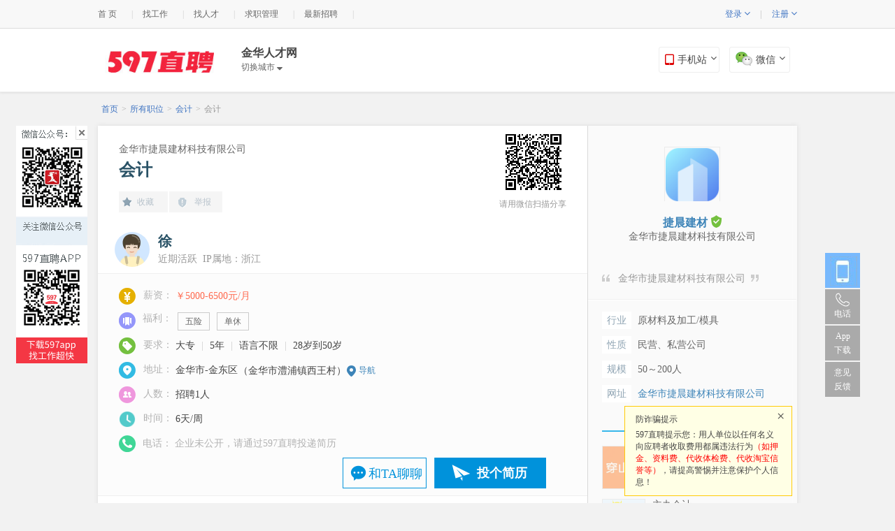

--- FILE ---
content_type: text/html; charset=utf-8
request_url: https://jh.597.com/job-245b5b3630399.html
body_size: 31233
content:
<!DOCTYPE html PUBLIC "-//W3C//DTD XHTML 1.0 Transitional//EN" "http://www.w3.org/TR/xhtml1/DTD/xhtml1-transitional.dtd">
<html xmlns="http://www.w3.org/1999/xhtml" >
<head>
<meta http-equiv="Content-Type" content="text/html; charset=UTF-8" />
<meta http-equiv="Content-Language" content="zh-CN" />
<meta http-equiv="X-UA-Compatible" content="IE=edge,chrome=1">
<meta name="renderer" content="webkit">
<meta name="mobile-agent" content="format=xhtml; url=//m.597.com/job/245b5b3630399.html">
<meta name="mobile-agent" content="format=html5; url=//m.597.com/job/245b5b3630399.html">
<meta name="mobile-agent" content="format=wml; url=//m.597.com/job/245b5b3630399.html">
<title>会计招聘_金华市捷晨建材科技有限公司招聘会计_【官方】</title>
<meta name="keywords" content="金华市捷晨建材科技有限公司招聘会计" />
<meta name="description" content="金华市捷晨建材科技有限公司招聘会计1人,工作地点位于金华市-金东区，一、熟悉掌握和运用国家相关法律法规、税收政策法规和公司的财务制度、《财务支出管理实施办法》
二、 严守公司商业机密、财务机密和公司资金情况。除总经理和财务总监以外，任何人要了解以上情况，必须通过总经理" />
<!--[if lt IE 9]>
<script src="//cdn.597.com/js/html5.js?v=2017" charset="utf-8"></script>
<![endif]-->
<link rel="stylesheet" type="text/css" href="//cdn.597.com/css/base.css?v=20141009" />
<link rel="stylesheet" type="text/css" href="//cdn.597.com/www/css/v2/v2-reset.css?v=20140821" />
<link rel="stylesheet" type="text/css" href="//cdn.597.com/www/css/v2/default/v2-header.css?v=20140821" />
<link rel="stylesheet" type="text/css" href="//cdn.597.com/www/css/v2/default/v2-widge.css?v=20141122" />
<link rel="stylesheet" type="text/css" href="//cdn.597.com/www/css/v2/default/v2-resume.css?v=20150321" />

<link rel="stylesheet" type="text/css" href="//cdn.597.com/css/front.css?v=20140312" />
<link rel="stylesheet" type="text/css" href="//cdn.597.com/css/job.css?v=20140925" />
<link rel="stylesheet" type="text/css" href="//cdn.597.com/css/jobnew.css?v=201605" />
<link rel="stylesheet" type="text/css" href="//cdn.597.com/css/prettyPhoto.css?v=20150227" />
<link rel="stylesheet" type="text/css" href="//cdn.597.com/css/login.css?v=20140416" />
<link rel="stylesheet" type="text/css" href="//cdn.597.com/css/icons.css?v=20140312" />

<link rel="stylesheet" type="text/css" href="//cdn.597.com/css/map.css?v=1007133051" />

<script type="text/javascript" language="javascript" src="//cdn.597.com/js/jquery-1.8.3.min.js?v=20171221"></script>
<script type="text/javascript" language="javascript" src="//cdn.597.com/www/js/commons.js?20171218"></script>
<script type="text/javascript" language="javascript" src="//cdn.597.com/js/uaredirect.js?v=2014031211"></script>
<script type="text/javascript">uaredirect("//m.597.com/job/245b5b3630399.html");</script>
<script>var confirmFn = $.confirm;</script>
<!--n+_begin-->
<!--<script type="text/javascript" src="//cdn.597.com/min/js/v2/version.js?v=20141117"></script>
<script type="text/javascript">
window.CONFIG = {
HOST: '//cdn.597.com/min/??',
COMBOPATH: '/js/v2/'
}
</script>csim_target_btn
<script type="text/javascript" src="//cdn.597.com/min/??/js/v2/jpjs.js,/js/v2/jquery.min.js,/js/v2/base/util.js,/js/v2/base/class.js,/js/v2/base/shape.js,/js/v2/base/event.js,/js/v2/base/aspect.js,/js/v2/base/attribute.js,/js/v2/tools/cookie.js"></script>
<script type="text/javascript" src="//cdn.597.com/min/js/v2/global.js?v=20150116"></script>
<script type="text/javascript">
jpjs.loadJS('//cdn.597.com/min/js/v2/common.js');
</script>-->
<!--n+_end-->
<script type="text/javascript" language="javascript" src="//cdn.597.com/js/qrcode.min.js?v=20150226"></script>
</head>
<body id="body" class="minBody" >
<style>
.search_box_a{position:relative;}
.search_box_a button { display: inline-block; background: #DD100D; color: #fff; font-weight: bold; font-size: 14px; width: 70px; float: right; border: none; }
.search_box_a button:hover { background-color: #ed2801 }
.search_box_a em{position:absolute;height: 20px;overflow: hidden;right: 80px;top: 6px;width: 20px;z-index: 1;visibility:hidden;background-image: url(//cdn.597.com/images/search.png);background-repeat: no-repeat;background-position: 6px 2px;
/*background-image: -webkit-image-set(url(//cdn.597.com/images/search.png) 1x,url(//cdn.597.com/images/search.png) 2x);*/}

.drop_btns{position:relative;color: #3f74c2;font-weight: normal;}
.drop_btns_panel{z-index:999;width: 75px;display: none;position:absolute;left:-20px;top:100%;color: #3f74c2;font-weight: bold;}
.drop_btns_panel_wrap{padding-top:2px;display:block;margin-top:13px;border:1px solid #ddd;border-top:none;}
.drop_btns_panel_wrap a{text-align:left;display: block;height:30px;padding-left:6px;background:#fff;line-height: 30px;}
.drop_btns:hover .drop_btns_panel,.drop_btns_panel:hover{display: block;}
.drop_btns_icon{font-size:14px;line-height: 15px;}
.drop_btns_icon.n{display: inline;}
.drop_btns_icon.c{display: none;}
.drop_btns:hover .drop_btns_icon.n,.drop_btns_panel:hover .drop_btns_icon.n{display: none;}
.drop_btns:hover .drop_btns_icon.c,.drop_btns_panel:hover .drop_btns_icon.c{display: inline;}
.topLine{padding:0 6px;}
.topHeader{height:80px;padding-top:10px;}

/*吸顶效果*/
.fiexdHeader{
position: fixed;
top:0;
background: #E8352E;
z-index: 99999;
width: 100%;
height: 50px;
padding-top:0;
}
.fiexdHeader .header_cont{
padding-top:7px;
}
.fiexdHeader .logo{
display: block;
width: 134px;
height: 35px;
/*background: url(//cdn.597.cs/img/common/xiding_logo.png) no-repeat left top;*/
background-image: url(//cdn.597.com/img/common/xiding_logo.png);
background-position: left top;
background-repeat: no-repeat;
background-size: contain;
}
.fiexdHeader .logo img{
display: none;
}
.fiexdHeader .nav{
margin-right:40px!important;
}

.fiexdHeader .changeCity{
padding-top:2px;
font-size:16px;
color:#fff;
}
.fiexdHeader .changeCity a{
/*padding-top:2px;*/
font-size:12px;
color:#fff!important;
}
.fiexdHeader .search_box_a{
width: 570px!important;
background: #fff;
margin:0;
border:none;

}
.fiexdHeader .search_box_a #searchInput{width: 410px;}

.fiexdHeader #search{
background: #fff;
color:#E8352E;
border-left:1px solid #E8352E;
}
.fiexdHeader .search_box_a .selecter {
color: #E8352E;
border-right: 1px #E8352E solid;
}
.fiexdHeader .hb_ui_select_options li a {
color: #E8352E;
}
.fiexdHeader .word_help {
left: -1px!important;
width: 100%!important;
}

.fiexdHeader .header_cont .btns{
right: 10px;
margin-top:0px;
}
.fiexdHeader .header_cont .btns span {
width: 106px;
height: 35px;
border: none;
background: #fff;
color:#E8352E;
border-radius: 0;
}
.fiexdHeader .btns p {
left: 0px;
width: 104px;
padding: 0px;
padding-top:5px;
line-height: 17px;


}
.fiexdHeader .btns p img{
width: 96px;
height: 96px;
}
.fiexdHeader .btns p em{
font-size:12px;
line-height: 12px;
width: 120px;
}

.im_btn{/*vertical-align: middle;*/color:#777;}
.im_btn .tip_new{width: 30px;height: 30px;padding-left: 6px;margin-bottom:-10px;}
.im_btn_icon{width: 16px!important;height:15px!important;margin-right:1px;vertical-align: middle;}


.im-unread{height: 40px; line-height: 40px; /*line-height: 1\9; padding-top: 14px\9;*/ box-sizing: border-box;}
/* @media screen and(-ms-high-contrast:active),(-ms-high-contrast:none){ .im-unread{ line-height: 1; padding-top: 14px;} } */
.im-unread .lnk{font-size: 12px!important;}
@keyframes flicker { 0% { opacity: 1; -moz-opacity:1; -khtml-opacity:1; } 49% { opacity: 1; -moz-opacity:1; -khtml-opacity:1; } 50% {opacity: 0; -moz-opacity: 0; -khtml-opacity:0;} 100% {opacity: 0; -moz-opacity:0; -khtml-opacity:0;} }
@-webkit-keyframes flicker { 0% { opacity: 1; } 49% { opacity: 1; }50% { opacity: 0; } 100% { opacity: 0; } }
@-moz-keyframes flicker { 0% { -moz-opacity:1; } 49% { -moz-opacity: 1; } 50% { -moz-opacity:0; } 100% { -moz-opacity:0; } }
@-ms-keyframes flicker { 0% { opacity: 1;filter:alpha(opacity=100); } 49% { opacity: 1;filter:alpha(opacity=100); } 50% {opacity: 0;filter:alpha(opacity=0);} 100% {opacity: 0;filter:alpha(opacity=0);} }
.unread-label{ position: relative; top: 1px; left: auto; cursor: pointer;
animation:flicker infinite alternate linear .5s; -webkit-animation:flicker infinite alternate linear .5s; -moz-animation:flicker infinite alternate linear .5s;-ms-animation:flicker infinite alternate linear .5s;-o-animation:flicker infinite alternate linear .5s;
animation-play-state:paused; -webkit-animation-play-state: paused;	-moz-animation-play-state:paused; -ms-animation-play-state: paused;-o-animation-play-state: paused;
}
.unread-label.flicker{animation-play-state:running; -webkit-animation-play-state: running;	-moz-animation-play-state:running; -ms-animation-play-state: running;-o-animation-play-state: running;}
.unread-label .triangle{ vertical-align: text-top; display: none; margin: 0 0 -3px;  border: 7px solid transparent; _border-color:white; _filter:chroma(color=white); border-left: 0; border-right: 6px solid #f43a49; }
.unread-label .num{ vertical-align: text-top; display: none; min-width: 12px; padding: 0px 5px 0px 2px; margin: 0 4px 0 0; height: 14px; line-height: 13px; text-align: center; background: #f43a49; color: #fff; }
.unread-label.has-new, .unread-label.has-new .triangle, .unread-label.has-new .num{ font-weight: normal; display: inline-block; *display: inline;_display: inline; *zoom: 1;_zoom: 1;}

</style>
<style>
#rong-widget-box #footer{background: #fff;border-top: none;}
</style>
<script type="text/javascript" language="javascript" src="//cdn.597.com/js/jquery-1.8.3.min.js?v=20171221"></script>
<script type="text/javascript" language="javascript" src="//cdn.597.com/www/js/commons.js?20171218"></script>
<div class="topNav">
<div class="topNavCon">
<span class="topNavR">
<div id="user_menu_notlogin" >
<span class="per_icon">&nbsp;</span>
<span class="drop_btns">登录 <i class="drop_btns_icon jpFntWes n">&#xf107;</i><i class="drop_btns_icon jpFntWes c">&#xf106;</i>
<p class="drop_btns_panel">
<i class="drop_btns_panel_wrap">
<a href="/person/login.html">求职者登录</a>
<a href="/company/login.html">企业登录</a>
</i>
</p>
</span>
<span class="topLine">|</span>
<span class="drop_btns">注册 <i class="drop_btns_icon jpFntWes n">&#xf107;</i><i class="drop_btns_icon jpFntWes c">&#xf106;</i>
<p class="drop_btns_panel">
<i class="drop_btns_panel_wrap">
<a href="/person/register.html">求职者注册</a>
<a href="/company/register.html">企业注册</a>
</i>
</p>
</span>
<!--<span class="topLine">|</span><a href="/person/register.htm" style="font-weight:normal;">免费注册</a>&nbsp;&nbsp;&nbsp;&nbsp;-->
</div>
<span class="" id="user_menu_logined" style="margin-right:0; display:none;">
<script>
/(im|chat)\.html$/.test(location.pathname) || document.write('<span id="imLink" class="im-unread">&nbsp;<a class="lnk" href="/im.html" target="im"><img class="im_btn_icon" src="//cdn.597.com/www/img/brus/im_btn_icon.png" alt="">消息&nbsp;<span class="unread-label"><span class="triangle"></span><span class="num"></span></span></a>&nbsp;</span>')
</script>
<span class="per_icon">&nbsp;</span><a href="/person/" id="user_menu_name" class="user_name" target="_blank"></a><span class="topLine">|</span>
<a href="/person/logout.html" style="color:#777">[退出]</a>
</span>
<span class="" id="com_menu_logined" style="margin-right:0; display:none;">
<script>
/(im|chat)\.html$/.test(location.pathname) || document.write('<span id="imLink" class="im-unread">&nbsp;<a class="lnk" href="/im.html" target="im"><img class="im_btn_icon" src="//cdn.597.com/www/img/brus/im_btn_icon.png" alt="">消息&nbsp;<span class="unread-label"><span class="triangle"></span><span class="num"></span></span></a>&nbsp;</span>')
</script>
<span class="per_icon">&nbsp;</span><a href="/company/" id="com_menu_name" class="user_name" target="_blank"></a><span class="topLine">|</span>
<a href="/company/logout.html" style="color:#777">[退出]</a>
</span>
</span>
<ul>
<!-- <li><a href="#">切换城市 <i class="jpFntWes searchType" style="font-size:14px;"></i></a></li><em class="topLine">|</em> -->
<li><a href="/">首 页</a></li><em class="topLine">|</em>
<li><a href="/zhaopin/" target="_blank">找工作</a></li><em class="topLine">|</em>
<li><a href="/company/resume/search.html?act=search"  target="_blank">找人才</a></li><em class="topLine">|</em>
<li><a href="/person/"  target="_blank">求职管理</a></li><em class="topLine">|</em>
<li><a href="/companyjob.html"  target="_blank">最新招聘</a></li><em class="topLine">|</em>
<!--<li><a href="/guide/"  target="_blank">职场指南</a></li><em class="topLine">|</em>
<li><a href="/hrnews/"  target="_blank">HR资讯</a></li>-->
</ul>
</div>
</div>
<div id="header" class="topHeader ">
<div class="header_fix">
<div class="header_cont">
<div class="header_left">
<a class="logo" href="/"><img src="//cdn.597.com/img/common/smLogo.jpg" alt="" /></a>
<div class="nav" >
<div class="changeCity">
<span id="currentCity">金华人才网</span><br />
<a href="//www.597.com/changecity.html"  id="showCitys">切换城市 <i class="jpFntWes searchType"></i></a>
</div>
<!-- <a id="browser" href="javascript:"><i class="jpFntWes">&#xf03a;</i>浏览</a> -->
</div></div>
<div class="btns" id="btns">
<span class="loginBtn">
<i class="jpFntWes ico" ></i>手机站<i class="jpFntWes searchType"></i>
<p>
<img src="//cdn.597.com/img/common/mobileIco.png" alt="手机站点：m.597.com" />
<em>手机站点：m.597.com</em>
</p>
</span>
<span class="zhuce">
<img src="//cdn.597.com/img/common/weixinLogo.jpg" alt="微信" class="weixinIco" />微信<i class="jpFntWes searchType"></i>
<p>
<img src="//cdn.597.com/img/common/wxCode.png" alt="关注597官方微信！" />
<em>关注597官方微信！</em>
</p>
</span>
</div>
</div>
</div>

</div>

<div id="boxNav" class="navBox panelBox">
<div class="navBoxC">
<div class="l">
<div class="navLst">
<p><a href="/jobSearch.html">找工作</a></p>
<p><a href="/famous.html">名企招聘</a></p>
<!--<p><a href="/hrnews/">HR咨询</a></p>
<p><a href="/guide/">职场指南</a></p>-->
<p><a href="/company/login.html">企业服务</a></p>
</div>
<div class="navPhone"><p>下载手机客户端</p><p class="lnk"><a href="javascript:;"></a></p></div>
 </div>
<div class="r">
<div class="hd"><h3>热门导航</h3></div>
<div class="bd">
<ul>
<li><a href="/zhaopin/?q=销售">销售</a></li>
<li><a href="/zhaopin/?q=会计">会计</a></li>
<li><a href="/zhaopin/?q=营业员">营业员</a></li>
 <li><a href="/zhaopin/?q=出纳">出纳</a></li>
<li><a href="/zhaopin/?q=人力资源">人力资源</a></li>
<li><a href="/zhaopin/?q=文员">文员</a></li>
<li><a href="/zhaopin/?q=前台">前台</a></li>
<li><a href="/zhaopin/?q=网络推广">网络推广</a></li>
<li><a href="/zhaopin/?q=软件开发">软件开发</a></li>
<li><a href="/zhaopin/?q=美工">美工</a></li>
<li><a href="/zhaopin/?q=网站运营">网站运营</a></li>
<li><a href="/zhaopin/?q=行政">行政</a></li>
<li><a href="/zhaopin/?q=设计">设计</a></li>
<li><a href="/zhaopin/?q=平面">平面</a></li>
<li><a href="/zhaopin/?q=助理">助理</a></li>
<li><a href="/zhaopin/?q=施工员">施工员</a></li>
<li><a href="/zhaopin/?q=置业顾问">置业顾问</a></li>
<li><a href="/zhaopin/?q=服务员">服务员</a></li>
<li><a href="/zhaopin/?q=二手房销售">二手房销售</a></li>
<li><a href="/zhaopin/?q=平面模特">平面模特</a></li>
<li><a href="/zhaopin/?q=护理师">护理师</a></li>
<li class="hot"><a href="/zhaopin/?q=外贸">外贸</a></li>
<li class="hot"><a href="/zhaopin/?q=营销总监">营销总监</a></li><li class="hot"><a target="_blank" href="/zhaopin/?q=大区经理">大区经理</a></li>
<li class="hot"><a href="/zhaopin/?q=总经理">总经理</a></li>
</ul>
<div class="clear"></div>
</div>
</div>
<div class="clear"></div>
<b class="arr"></b>
</div>
</div>

<script>

    /*用户状态保持*/
(function ($) {
var cookie= $.cookie;
var nickName=cookie.get('nickname',{isDecode: true});
var userType=cookie.get("userType");
if(nickName){
if(userType=='1'){
$('#user_menu_notlogin').hide();
$('#com_menu_logined').hide();
$('#user_menu_logined').show();
$('#user_menu_logined').find('#user_menu_name').html(nickName);
}
if(userType=='2'){
$('#user_menu_notlogin').hide();
$('#com_menu_logined').show();
$('#user_menu_logined').hide();
$('#com_menu_logined').find('#com_menu_name').html(nickName);
}
}
})($);

/*二维码效果*/
(function ($) {
$('#btns span').hover(function() {
$(this).find('p').show();
}, function() {
$(this).find('p').hide();
});
})($);

     /*顶部搜索框 效果*/
(function ($) {
//全文/职位/公司 效果
var searchBoxA=$('#search_box_a');
var selectOptions = searchBoxA.find('.hb_ui_select_options');
searchBoxA.find('.selecter').hover(function () {
$(this).addClass('select_ui_open  select_ui_over');
selectOptions.show()
}, function (){
$(this).removeClass('select_ui_open  select_ui_over');
selectOptions.hide();
});
/*选项单击事件*/
var label = searchBoxA.find('.label label');
selectOptions.find('ul li').click(function () {
             $(this).hide().siblings('li').show();
var selTxt=$(this).find('a').html();
label.html(selTxt);
var placehoder=(selTxt=='全文'?'职位或公司':selTxt);
$('#searchInput').attr('placeholder','请输入'+placehoder+'关键字');
$('#search_form').attr('action','/zhaopin/c'+$(this).attr('data-value')+'/')
});
/**
 * 搜索显示逻辑运算插件初始化
 */
// var extTxt=$('#searchInput').logicInput(""); //n+ 测试，暂时不加

        /**
 * 清除搜索关键词x按钮效果
         */
        var searchWord = '';
        if(searchWord!=''){
            $('.search_box_a em').css('visibility','visible');
        }

        $('.search_box_a .searchInput #searchInput').keyup(function(){
            if($(this).val()!=''){
                $('.search_box_a em').css('visibility','visible');
            }else{
                $('.search_box_a em').css('visibility','hidden');
            }
        });
        $('.search_box_a em').click(function(){
            $(this).closest('div').find('#searchInput').val('');
            $('.search_box_a em').css('visibility','hidden');
            $(this).closest('div').find('#searchInput').focus();
        });

(function () {
            // 搜索帮助显隐
            var autoWords = sessionStorage["autoWords"];
            $('#searchInput').on('propertychange change input ',function () {
                if(this.value){
                    //检索关键词初始化
                    // if(!autoWords){
                    //     $.ajax({
                    //         url:'https://cdn.597.com/data/auto.min.json',
                    //         success:function(res){
                    //             var s = JSON.stringify(res);//把一个对象转换成json字符串
                    //             sessionStorage["autoWords"] = s;
                    //             addHtml(res);
                    //             $('.word_help').css('opacity','1').show();
                    //         }
                    //     });
                    // }else{
                    //     var s = JSON.parse(autoWords);//把一个json字符串解析成对象。
                    //     addHtml(s);
                    //     $('.word_help').css('opacity','1').show();
//
                    // }
}else{
                    addHtml2();
                    $('.word_help').css('opacity','1').show();
                }

            });
            $(document).click(function (ev) {
                if(ev.target.id!='searchInput'&&ev.target.className!='word_help'){
                    $('.word_help').hide();
                }else{
                    addHtml2();
                    $('.word_help').css('opacity','1').show();
}
            });
            // var currIndex=$('.word_help_history p.curr').index();
            var currIndex=-1;
            $(document).keyup(function (ev) {
                if(ev.key=='ArrowUp'||ev.key=='ArrowDown'){
                    var totals=$('.word_help_history p').size();
                    if(ev.key=='ArrowUp'){//方向盘上键
                        if(currIndex<=0){
                            $('.word_help_history p').removeClass('curr');
                            $('.word_help_history p:last').addClass('curr');
                            currIndex=$('.word_help_history p:last').index();
                        }else{
                            currIndex--;
                            $('.word_help_history p').removeClass('curr');
                            $('.word_help_history p').eq(currIndex).addClass('curr');
                        }
                    }else if(ev.key=='ArrowDown'){//方向盘下键
                        if(currIndex<0||currIndex>=totals-1){
                            $('.word_help_history p').removeClass('curr');
                            $('.word_help_history p:first').addClass('curr');
                            currIndex=$('.word_help_history p:first').index();
                        }else{
                            currIndex++;
                            $('.word_help_history p').removeClass('curr');
                            $('.word_help_history p').eq(currIndex).addClass('curr');
                        }
                    }
                    var val=$('.word_help_history p.curr span').html();
                    if(val){$('#searchInput').val(val);}
                    // document.title=currIndex;
                }
            });

            //单击关键字选项自动搜索
            $('.word_help').live('mousedown', '.btn_clear_history,.btn_del_history,.word_help_history_item span',function (e) {
                //单击清空按钮或删除按钮 删除历史记录
                if(e.target.className=='btn_clear_history'){
                    //清空历史记录
                    localStorage.removeItem('historyWords');
                    searchWord = '';
                    $(".word_help_history_wrap").html('');
                }else if(e.target.className=='btn_del_history'){
                    //删除单个历史记录

                    var val=$(e.target).prev('span').html();
                    var historyWords = localStorage.getItem('historyWords');
                    historyWords =historyWords?historyWords.split(','):[];
                    var index=historyWords.indexOf(val);
                    if(index!=-1&&val){
                        historyWords.splice(index,1)
                        searchWord = '';
                        localStorage.setItem('historyWords',historyWords.join(','));
                        addHtml2();
                    }
                }else if(e.target.parentNode.className=='word_help_history_item'){
                    var val=$(e.target).html();
                    val && $('#searchInput').val(val);
                    $('.word_help').hide();
                    $('#search').click();
}

            });

            //添加关联数据
            function addHtml(res){
                var val = $("#searchInput").val();
                if(!val){return false;}
                var rows = [];
                var i = 10;//只显示10个
for(var key=0;key<res.length;key++){
                    if(val.length<=0)break;
                    if(i<=0) break;
                    var c = res[key].c;
                    var p = res[key].p;
                    var s = res[key].s;
                    if(c.indexOf(val.trim())>=0 || p.indexOf(val.trim())>=0 || s.indexOf(val.trim())>=0 || s.toLowerCase().indexOf(val.trim()) >= 0){
                        rows.push(res[key].c);
                        i--;
                        continue;
                    }
                }
               /* if(rows.length>0) {
                    $("#maskEl").show();
                }else{
                    $("#maskEl").hide();
                }*/
                var html = '<div class="word_help_history">';
                for(var key=0;key<rows.length ;key++){
                    html+='<p class="word_help_history_item"><span >'+rows[key]+'</span></p>';
                    // html += '<div class="li"><a href="result.html?kwType=3&viewType=&jobLocIds=&jobLocNames=&keyword='+rows[key]+'&jobFun=&jobFunNames=&calling=&callingNames=">'+rows[key]+'</a></div>';
                }
                html+='</div>';
                $(".word_help_history_wrap").html(html);
            }

            //添加历史数据
function addHtml2() {
                if(!localStorage){return false;}

                // 历史记录存储
                var historyWords = localStorage.getItem('historyWords');
                historyWords =historyWords?historyWords.split(','):[];

                var newWord=searchWord.split('=')[1]; //去除掉【添加新搜索词到历史记录里】
                try{
                    if(historyWords.indexOf(newWord)==-1&&newWord){
                        historyWords.unshift(newWord);
                        localStorage.setItem('historyWords',historyWords.join(','));
                    }
                }catch(oException){
                    if(oException.name == 'QuotaExceededError'){
                        console.log('超出本地存储限额！');
                        //如果历史信息不重要了，可清空后再设置
                        historyWords.splice(21);
                        localStorage.setItem('historyWords',historyWords.join(','));
                    }
                }


                //热门搜索关键词初始化(暂时写死)
                //初始化历史下拉记录
if(historyWords.length==0){
                    $('.word_help_history_wrap').html('');
}else{
                    var htmlStr = '<div class="word_help_history_tit"><span>您最近搜索过</span><i></i><span class="btn_clear_history">清空</span></div>'+
                        '<div class="word_help_history">';
                    for(var i=0;i<10&&i<historyWords.length;i++) {
                        if(historyWords[i]){htmlStr+='<p class="word_help_history_item"><span>'+historyWords[i]+'</span><i class="btn_del_history">删除</i></p>';}
                    }
                    htmlStr+='</div>';
                    $('.word_help_history_wrap').html(htmlStr);
}

            }


        })();
})($);
</script>
<script data="" dd="1">

    </script>

<!--CSIM_begin--><!--<link rel="stylesheet" href="//cdn.597.com/www/css/CSIM_All.css"/>-->
<!--&lt;!&ndash;CSIM_UI&ndash;&gt;-->

<!--<div ng-controller="main" class="CSIM">-->
<!--&lt;!&ndash;<p ng-controller="main" class="CSIM_UI">&ndash;&gt;-->
<!--<p  class="CSIM_UI">-->
<!--<rong-widget></rong-widget>-->
<!--</p>-->
<!--</div>-->

<!--&lt;!&ndash;注意这三个js的顺序不能变&ndash;&gt;-->
<!--&lt;!&ndash;<script  src="//cdn.597.com/www/js/CSIM_Settings.js"></script>&ndash;&gt;-->
<!--<script src="//cdn.597.com/www/js/CSIM_All.js"></script>-->
<!--<script src="//cdn.597.com/www/js/CSIM_Init.js"></script>--><!--CSIM_end--><script type="text/javascript" language="javascript" src="//cdn.597.com/js/jquery.cookie.js?v=2020" charset="utf-8"></script><style>
.person_dialog {padding:0;border-radius:4px;border:0;}
.person_dialog .ui_dialog_container {padding:0;}
.person_dialog .ui_dialog_close{
position: absolute;overflow:hidden;border-radius: 0 4px 0 0;
display: block;width: 37px;height: 37px;line-height:200px;right:0;top:0;
background: url(//cdn.597.com/img/job/newjob/steel05.png) center 9px no-repeat;cursor: pointer;
}
.validate_dialog {border:6px solid #9e9e9e;}
.newTytit a {color: #666;cursor: text;}
footer{padding-bottom:85px;}
textarea{font-color:#000;}
.newJDutyList{width:100%; height:40px; border-bottom:1px solid #ccc; margin-top:20px;}
.newJDutyList li{ float:left;}
.newJDutyList li a{ display:block; padding:0px 30px; height:40px; line-height:40px; text-align:center; color:#666; font-size:16px;}
.newJDutyList li.cut a{ height:39px; border-bottom:2px solid #2abbb4; color:#149c95; font-weight:bold;}
.hide{display:none;}
.tips {background: #FFFFCC; border: 1px solid #FFCC99; padding: 10px 15px; font-size: 12px; margin: 10px 30px; text-align: left;  }
.tipClose {font-size: 20px; cursor: pointer; position: absolute; right: 10px; top: 2px;}
footer{padding-bottom:40px;}
.tips2{width: 208px; font-size: 12px; border: 1px solid #ffca08;padding: 10px 15px;background-color: #ffffe5;z-index: 1000;position: fixed;left: 50%;margin-left: 253px;bottom: 10px; text-align: left;}
#announcement {background: #fff; padding:5px 20px;width: 960px;margin:0 auto; margin-bottom: 10px;}
#announcement div {
overflow-y: hidden;
line-height: 20px;
height: 20px;
border:none;
}
.grayline {
border-right-width: 1px;
border-left-width: 1px;
border-right-style: solid;
border-left-style: solid;
border-right-color: #c8c8c8;
border-left-color: #c8c8c8;
}
#announcement li {
font-size: 12px;
float: left;
list-style-type: none;
margin-right: 11px;
margin-left: 5px;
white-space: nowrap;
}
#announcementbody ul {
margin: 0px;
padding: 0px;
clear: both;
}
#btns span:hover p {display: block;}
.newJobtop {position: relative;}
.imgEwm {position: absolute; width: 80px;  right:0px; top:12px;color:#999;height: 80px; margin-right:37px;}
.imgEwm tr td{width: 2px!important;height: 2px!important;}
/*.shareTitle {position: relative; top:-30px!important; font-size: 12px; text-align: right;color: #999;}*/
/*.shareTitle {width: 100px;left: 540px;position: relative; top:-30px!important; font-size: 12px; text-align: right;color: #999;}*/
.shareTitle {width: 110px;left: 537px;position: relative; top:-30px!important; font-size: 12px; text-align: center;color: #999;}
/*.newJobEct {margin-right: 130px;} 王总要求*/
.newJobEct {margin-right: 492px; width:148px}

#pp_full_res img{ display:block; margin:0 auto;}
.pp_hoverContainer{ top:30px;}
div.pp_default .pp_content_container .pp_details{ margin:0;}
div.pp_default .pp_close{ margin:0px 0px 0 0;}
div.pp_default .pp_nav .currentTextHolder{ left:0px;}
.pp_gallery{ margin-top:40px;}
div.pp_default .pp_gallery ul li a{ border:1px solid #fff;}
div.pp_default .pp_gallery ul li a:hover,div.pp_default .pp_gallery ul li.selected a{ border:1px solid #0f0;}
#pp_full_res{ clear:both;}

.pp_pic_holder.pp_default{ cursor:pointer;}
div.ppt,div.pp_default .pp_top,div.pp_default .pp_bottom,div.pp_default .pp_expand{ display:none;}
div.pp_default .pp_content_container .pp_left,div.pp_default .pp_content_container .pp_right{ background:none;}
.pp_pic_holder.pp_default,div.pp_default .pp_content, div.light_rounded .pp_content{ background:none;}
div.pp_default .pp_nav .currentTextHolder{ color:#fff; padding-left:0px; left:inherit; right:0px;}
.pp_nav{ margin-top:0px; margin-right:30px;}
div.pp_default .pp_close{ position:fixed; top:150px; right:50%; margin-right:-500px;}
.wx_tip {position: fixed;  top:200px;  display: none;}
.wx_close {position: absolute; right:2px; top:0; width: 20px; height: 20px; cursor: pointer; background: #fff; opacity:0; filter:alpha(opacity=0);}
.apart{padding: 10px 15px; font-size: 12px; margin: 10px 30px;background: white; border: 1px solid #FFCC99;}
.apart p{font-size: 14px;text-align: center;line-height: 30px;font-weight: bold;}
.aparta{width: 304px;float: left;font-size: 14px;line-height: 30px}
.appartAddr{color: #3d84b8;font-size: 12px;background: url(//cdn.597.com/img/job/newjob/newjob_25.png) left center no-repeat;padding-left: 17px;display:inline-block;vertical-align: middle;line-height: 30px}
.zw_group {
/*float: left;*/
width: 640px;
border: solid 1px #CCCCCC;
border-radius: 0;
margin: 20px auto;
}

.zw_group dt {background: #eee;text-align: center;line-height: 40px;}
.zw_group dt span {font-size: 16px;}
.zw_group dt em {color: #1368a9;font-size: 16px;}
.zw_group dd {line-height: 30px;position: relative;padding-left: 110px;margin: 5px auto;text-align: left;}
.zw_group dd i {background: #f3f3f3;width: 80px;display: block;position: absolute;left: 10px;top: 0px;text-align: right;padding-right: 8px;}
/*地图相关*/
#mapinfo{width: 640px;overflow: hidden;}
#dtjt_title{width: 640px!important;}
#baidu_map{width: 638px!important;overflow: hidden;}
#dtjt_wrap{width: 640px!important;}
#map_route{text-align: left;}
#map{left:0;}
#map_search_result {width: 638px!important;}
.msg {position:absolute;width: 98px;height: 42px;display: block;border: 1px solid #0092db;font-size: 19px;color: #0092db;background: url(//cdn.597.com/img/job/newjob/icon-msg.png) 10px center no-repeat;padding-left: 40px;line-height: 42px;}
.msg2 {display: block;width: 118px;height: 42px;background: url(//cdn.597.com/img/job/newjob/icon-msg.png) 10px center no-repeat;color: #0092db;
/*background-color: white;*/
border: 1px solid #0092db;
line-height: 44px;
text-indent: 2em;
font-size: 18px;
/*font-weight: bold;*/
position: absolute;
bottom: 17px;
right: 29px;
}
.wxGroup{text-align: center; color: #666!important;margin-top: 10px; border-top:1px #e7e7e7 solid; }
.wxGroup div{font-weight: bold; font-size: 16px; padding:20px 10px; text-align: left;}
.ellipsis {
overflow: hidden;
white-space: nowrap;
text-overflow: ellipsis;
}

/*右边logo标题布局修改 begin*/
.nrtTop dl dt,.nrtTop dl dd{width: 100%;text-align: center;border:none;}
.nrtTop dd div{width: 100%!important;text-align: center;}
.nrtTop dl dt a img{width: 78px;height: 78px;	border: 1px solid #ebebeb;}
/*右边logo标题布局修改 end*/
.stopJob{background: url(//cdn.597.com/img/job/newjob/zwtz.png) center  no-repeat;position: absolute;
top:-40px;left: 30px;z-index: 1;width: 100%;height: 100%;}
.iconNew06{
background: url(//cdn.597.com/img/job/iconNew06.png);
-moz-background-size:100% 100%; background-size:100% 100%;
}
.iconNew07{
background: url(//cdn.597.com/img/job/iconNew07.png);
-moz-background-size:100% 100%; background-size:100% 100%;
}
</style>

<style>
.attach-resume{
padding:16px 12px;
/*display: none;*/
}
.attach-resume-tit{
text-align: left;
font-size: 14px;
/*padding:16px 0;*/
padding-bottom: 10px;
/*color: #c4b35a;*/
}
.attach-resume-li{
padding: 6px 0;
font-size: 14px;
vertical-align: middle;
}
.attach-resume-li label{
vertical-align: middle;
line-height: 19px;
}
.attach-resume-inp{
vertical-align: middle;
}
.attach-resume-txt{
vertical-align: middle;
padding:0 6px;
}
.attach-resume-list{
max-height: 180px;
overflow-y: auto;
}
</style>
<style>
#btnApplyJob0,#btnApplyJob{
cursor: pointer;
}
</style>
<style>
.wxXcxdialog{
border:none!important;
}
</style>
<div class="bread">
<a href="/">首页</a>&gt;<a href="/zhaopin/">所有职位</a>&gt;<a href='/zhaopin/a150301/' target='_blank'>会计</a>&gt;<a class="cu">会计</a>
</div>
<div class="newJobBg">
<div class="newJobLf">
<div class="newJobtop">
<p class="newtop1">
<span>
<a href="/com-f610544475045/" target="_blank">金华市捷晨建材科技有限公司</a>
<div style="display:none;"> - 综合部</div>
</span>
</p>
<div class="newtopTit">
<h2>会计</h2>
</div>
<!--
<ul class="newtopLit">
</ul>
-->
<div class="newJobEctBg"> <em class="newDateEct" style="display: none;">刷新于：02-23</em><div class="newJobEct" >
<!--<a href="javascript:;" class="newJect1" id="message">咨询</a>--><a href="javascript:;" class="newJect4" id="btnFav_bf">收藏</a><div class="newJshare" style="display: none;">
<a href="#" class="newJect2">分享</a>
<div class="newJsbg"> <em class="njsImg"></em>
<div class="newJsbd">
<a href="javascript:;" title="新浪微博" onclick="return shareTO('sina');">
<i class="shareIcon01"></i>
</a>
<!-- <a href="javascript:;" title="腾讯微博" onclick="return shareTO('qqwb');">
<i class="shareIcon02"></i>
</a> -->
<a href="javascript:;" title="QQ空间" onclick="return shareTO('qq');">
<i class="shareIcon03"></i>
</a>
<!-- <a href="javascript:;" title="人人网" onclick="return shareTO('renren');">
<i class="shareIcon04"></i>
</a> -->
</div>
</div>
</div>
<a href="javascript:;" class="newJect3" id="report_bf">举报</a>
</div>
<div class="clear"></div>
</div>
<div class="imgEwm" id="imgEwm">
</div>
<p class="shareTitle">请用微信扫描分享</p>

</div>
<style>
.hr-info{
height: 60px;
padding-left: 24px;
}
.hr-info-left,.hr-info-right{
float: left;
width: 50px;
height: 60px;
}
.hr-info-right{
padding-left: 12px;
width: 400px;
}
.hr-info-photo{
margin-top:1px;
width: 50px;
height: 50px;
border-radius: 50%;
}
.hr-info-title{
color: #295266;
font-weight: bold;
height: 28px;
line-height: 28px;
font-size: 20px;
}
.hr-info-txt{
color:#999;
height: 24px;
line-height: 24px;
font-size: 14px;
}
</style>
<div class="hr-info">
<div class="hr-info-left">
<img class="hr-info-photo" src="//pic.597.com/hrPhoto/default.png" alt="">
</div>
<div class="hr-info-right">
<div class="hr-info-title">徐</div>
<div class="hr-info-txt">
<span></span><span>近期活跃</span><span  class="items text-gray">&nbsp;&nbsp;<span>IP属地：浙江</span></span></div>
</div>
</div>
<div class="newJobCot">
<div class="newJobDtl "><p>
<i class="iconNew01"></i>
<em class="gary">薪资：</em>
<span class="f60">￥5000-6500元/月</span>
</p><div class="newWelfare">
<img src="//cdn.597.com/img/job/newjob/welfare.png" width="24" height="24">
<span class="gary" style="width:50px; float:left;">福利：</span>
<ul class="newtopLit"><li>五险</li><li>单休</li></ul>
</div><p>
<i class="iconNew02"></i>
<em class="gary">要求：</em>
<span>大专 <em class="gap">|</em> 5年 <em class="gap">|</em> 语言不限 <em class="gap">|</em> 28岁到50岁</span></p>
<p>
<i class="iconNew03"></i>
<em class="gary">地址：</em>
<span class="ellipsis" style="max-width:150px;">金华市-金东区</span><span style="max-width:240px;" class="iconAddr" title="金华市澧浦镇西王村">（金华市澧浦镇西王村）</span><a target="_blank" rel="nofollow" href="//map.baidu.com/?latlng=29.127333200941,119.84365301102&title=金华市澧浦镇西王村&content=&autoOpen=true">导航</a><!--<a target="_blank" href="//api.map.baidu.com/geocoder?address=金华市澧浦镇西王村&output=html">查看地图</a>--><font id="zufang" style="font-size: 12px;"></font>
</p>
<p>
<i class="iconNew04"></i>
<em class="gary">人数：</em>
<span>招聘1人</span>
<!--
<span class="gary">（47天后结束招聘）</span>
-->
</p><p>
<i class="iconNew06"></i>
<em class="gary">时间：</em>
<span>6天/周</span>
</p><div class="jobNewPhone" id="contactWayContainer"><div class="subPhonex">
<i class="iconNew05"></i>
<span class="iconTel">电话：</span>
<span>企业未公开，请通过597直聘投递简历</span>
</div></div>
<div style="position: relative;height: 50px;width: 100%;">
<!--<a href="javascript:;" class="msg2" style="right: 200px;top: 5px;" onclick="showTalk();">和TA聊聊</a>-->
<!--<a href="javascript:;" ng-controller="main" class="csim_target_btn msg2" data-target-id="f610544475045" data-target-name="金华市捷晨建材科技有限公司" style="right: 200px;top: 5px;" ng-click="setconversation()">和TA聊聊</a>--><!--如个人用户登陆状态则可直接聊天-->
<!--<a href="javascript:;" class="csim_target_btn msg2" data-target-id="f610544475045" data-target-name="金华市捷晨建材科技有限公司" style="right: 200px;top: 5px;">和TA聊聊</a>-->
<a href="javascript:;" class="msg2 chatBtn" id="msg2" style="right: 200px;top: 5px;">和TA聊聊</a><!--<input type="hidden" ng-model="targetId" ng-init="targetId='aa'">--><a onclick="Second_popBUG();" class="newJect5" style="top: 5px;" id="btnApplyJob">投个简历</a></div>
<!-- <script type="text/javascript">
$('#msg2').click(function () {
var userType = $.cookie('userType');
var token = $.cookie('token');
if(){

}
})
</script> -->
</div>
<style>
.job_dynamic {
border: 1px dashed #ccc;
padding: 22px 0;
position: relative;
margin: 20px auto;
width: 91%;
}
.job_dynamic .title {
position: absolute;
top: -12px;
left: 10px;
color: #666;
font-size: 16px;
background: #fcfcfc;
padding: 0 10px;
}

/*.newJobDtl p {
display: block;
margin-bottom: 11px;
text-align: left;
}*/
.job_dynamic .grayAlt {
position: absolute;
left: 20px;
top: 75px;
border: 2px solid #ccc;
color: #666;
font-size: 14px;
display: none;
padding: 3px 10px;
background: #fcfcfc;
}
.job_dynamic table {
width: 100%;
}
.job_dynamic td {
border-left: 1px dashed #ccc;
height: 46px;
text-align: center;
font-size: 14px;
color: #666;
}
.job_dynamic td font {
display: block;
font-size: 16px;
color: #2abbb4;
margin-bottom: 5px;
font-weight: bold;
}
.job_dynamic td {
border-left: 1px dashed #ccc;
height: 46px;
text-align: center;
font-size: 14px;
color: #666;
}
.job_dynamic .ques {
display: inline-block;
width: 19px;
height: 19px;
background: url(//cdn.597.com/img/common/icon_appeal.png) 0 -264px no-repeat;
vertical-align: -3px;
margin-right: 5px;
}

/* 公司地图 */
#dtjt_info {
width: 642px;
}
#dtjt_wrap {
margin-top: 10px;
}
.map_tab dl dt img{
margin-left: 2px;
}
.newTytit2{
width: 640px;
padding: 30px;
}

.newTytit2 h2{
font-size: 16px;
line-height: 18px;
color: #295266;
font-weight: bold;
border-left: 4px solid #38b7ea;
text-indent: 9px;
}
#baidu_fullscreen{
left: 612px;
}
</style><!--<p class="tips">597直聘提示您：用人单位以任何名义向应聘者收取费用都属违法行为（如押金、资料费、代收体检费、代收淘宝信誉等），请提高警惕并注意保护个人信息！</p>--></div>
<div class="newJDuty" >
<ul class="newJDutyList">
<li class="cut"><a href="javascript:void(0)" class="index-1">职位描述</a></li>
<li><a href="javascript:void(0)" class="index-2">公司简介</a></li>
</ul>

<div class="newTytit hide">
<h2>公司简介</h2>
<div id="info" class="njmTit" style="line-height:30px;">     公司是一家专业从事自保温新型墙体材料研发、生产、销售于一体的绿色节能建材高新技术企业，公司生产的主要产品为陶粒加气混凝土砌块，获得浙江省新型墙体材料产品认定证书，和浙江省建设科技成果推广中心颁发的陶粒加气混凝土砌块推广证书。该产品符合国家绿色建材的无毒害、无污染、无放射性、有利于环境保护和人体健康的建筑材料标准。具有轻质高强、隔热保温、防火、隔音、环保和极低的收缩率、较强的抗渗性、尺寸精度高、外观美、砌筑方便的特点。广泛应用于节能小区、宾馆酒店、娱乐场所、商场、医院、学校、工厂、办公楼的外墙及隔断墙。公司参与《陶粒加气混凝土砌块》国家行业标准的制定和《陶粒加气混凝土砌块应用技术规程》的制定是<br />    公司本着“源于自然，顺应自然，归于自然”的经营理念，致力于绿色节能建筑应用技术的研发与创新，以“打造绿色墙体，还人类自然健康”为目标，秉承“诚信经营，精益求精，不断创新”的发展思路，服务于广大客户，为绿色建筑与建筑节能事业不懈努力！</div>
</div>


<div class="newTytit">
<!--<h2>职位描述</h2>-->
<div style="line-height:30px;">一、熟悉掌握和运用国家相关法律法规、税收政策法规和公司的<a href="/zhaopin?q=财务" style="cursor:pointer;" target="_blank" title="财务">财务</a>制度、《<a href="/zhaopin?q=财务" style="cursor:pointer;" target="_blank" title="财务">财务</a>支出管理实施办法》<br />二、 严守公司商业机密、<a href="/zhaopin?q=财务" style="cursor:pointer;" target="_blank" title="财务">财务</a>机密和公司资金情况。除总经理和<a href="/zhaopin?q=财务" style="cursor:pointer;" target="_blank" title="财务">财务</a>总监以外，任何人要了解以上情况，必须通过总经理批准。<br />    三、编制并严格执行部门预算、<a href="/zhaopin?q=财务" style="cursor:pointer;" target="_blank" title="财务">财务</a>收支计划、拟订资金筹措和使用方案，有效地使用资金；对执行中发现的问题，及时提出建议和措施。<br />四、按照<a href="/zhaopin?q=会计" style="cursor:pointer;" target="_blank" title="会计">会计</a>制度，审核记账凭证，做到凭证合法、内容真实、<br /><a href="/zhaopin?q=数据" style="cursor:pointer;" target="_blank" title="数据">数据</a>准确、手续完备；账目健全、及时记账算账、按时结账、如期报账、定期对账(包括核对现金实有数)缴纳税金。保证所提供的<a href="/zhaopin?q=会计" style="cursor:pointer;" target="_blank" title="会计">会计</a>、统计信息合法、真实、准确、及时、完整。<br />五、进行成本费用预测、计划、控制、核算、分析和考核，督促<br />本公司有关部门降低消耗、节约费用、提高经济效益；<br />六、严格票据管理，保管和使用空白发票，收据要合规范。票据领用要登记，收回要销号。<br />七、妥善保管<a href="/zhaopin?q=会计" style="cursor:pointer;" target="_blank" title="会计">会计</a>凭证、<a href="/zhaopin?q=会计" style="cursor:pointer;" target="_blank" title="会计">会计</a>账簿、<a href="/zhaopin?q=财务" style="cursor:pointer;" target="_blank" title="财务">财务</a><a href="/zhaopin?q=会计" style="cursor:pointer;" target="_blank" title="会计">会计</a>报表和<a href="/zhaopin?q=其他" style="cursor:pointer;" target="_blank" title="其他">其他</a><a href="/zhaopin?q=会计" style="cursor:pointer;" target="_blank" title="会计">会计</a>资料，负责<a href="/zhaopin?q=会计" style="cursor:pointer;" target="_blank" title="会计">会计</a>档案的整理和保管。<br />八、及时清理往来款项，协助<a href="/zhaopin?q=资产管理" style="cursor:pointer;" target="_blank" title="资产管理">资产管理</a>部门定期做好财产清查和核对工作，做到账实相符。<br />八、遵守《<a href="/zhaopin?q=会计" style="cursor:pointer;" target="_blank" title="会计">会计</a>法》，维护财经纪律，执行<a href="/zhaopin?q=财务" style="cursor:pointer;" target="_blank" title="财务">财务</a>制度，实行<a href="/zhaopin?q=会计" style="cursor:pointer;" target="_blank" title="会计">会计</a>监督。负责对<a href="/zhaopin?q=出纳" style="cursor:pointer;" target="_blank" title="出纳">出纳</a><a href="/zhaopin?q=会计" style="cursor:pointer;" target="_blank" title="会计">会计</a>及<a href="/zhaopin?q=其他" style="cursor:pointer;" target="_blank" title="其他">其他</a>相关人员的业务指导，不定时抽查公司资金情况。<br />九、<a href="/zhaopin?q=会计" style="cursor:pointer;" target="_blank" title="会计">会计</a>调离本岗位时，要将<a href="/zhaopin?q=会计" style="cursor:pointer;" target="_blank" title="会计">会计</a>凭证、<a href="/zhaopin?q=会计" style="cursor:pointer;" target="_blank" title="会计">会计</a>账簿、<a href="/zhaopin?q=财务" style="cursor:pointer;" target="_blank" title="财务">财务</a><a href="/zhaopin?q=会计" style="cursor:pointer;" target="_blank" title="会计">会计</a>报表、预算资料、印章、票据、有关文件、<a href="/zhaopin?q=会计" style="cursor:pointer;" target="_blank" title="会计">会计</a>档案、债权债务和未了事项，向接办人移交情楚，并编制移交清册，办妥交接手续。<br />十、遵守职业道德，做到廉洁奉公、坚持原则、实事求是、一丝不苟、热忱服务。<br />十一、完成总经理、<a href="/zhaopin?q=财务" style="cursor:pointer;" target="_blank" title="财务">财务</a>总监交给的<a href="/zhaopin?q=其他" style="cursor:pointer;" target="_blank" title="其他">其他</a>工作。<br />提供社保；上下班有车接送；要求大专以上学历；年龄在28—45之间；做过主办<a href="/zhaopin?q=会计" style="cursor:pointer;" target="_blank" title="会计">会计</a></div>
</div>
</div>

<div class="newTytit2" id="comMap">
<h2 style="margin-bottom:5px;">公司地图</h2>
<p class="njmTit2">
<span>金华市澧浦镇西王村</span>
<span style="float:right;">
<a target="_blank" rel="nofollow" href="//map.baidu.com/?latlng=29.127333200941,119.84365301102&title=金华市澧浦镇西王村&content=&autoOpen=true">查看地图</a>
</span>
</p>
<div class="bd" id="mapinfo" style="display: none;">
<div id="dtjt_wrap" class="mb15" >
<div id="dtjt_title">
<ul>
<li id="baidu_tab" class="active">地图</li>
<li id="soso_tab">街景</li>
</ul>
</div>
<div id="baidu_map" class="map active">
<div id="dtjt_info">
<div id='baidu_fullscreen'></div>
<div id="map" style="width:400px;"></div>
<div id="dtjt_tab1" class="tabright" style="width: 240px;">交通路线&生活信息</div>
<div id="map_tab_jtlx" class="map_tab map_tab_sel" style="width: 240px;border-top: 1px solid #E6E6E6"></div>
</div>
<div id="map_route">
起点 <input id="map_route_from" type="text" style="width:116px;" />
终点 <input id="map_route_to" type="text" style="width:116px;" readonly />
<span class="route_type">
<input id="map_route_bus" name="map_route_type" type="radio" value="bus" checked />
<label class="label" for="map_route_bus">公共交通</label>
</span>
<span class="route_type">
<input id="map_route_car" name="map_route_type" type="radio" value="car" />
<label class="label" for="map_route_car">自驾车</label>
</span>
<input id="map_route_search" type="button" value="" />
</div>
</div>
<div id="soso_map" class="map">
<div id="static_map_background">
<div id="static_map"></div>
<div id="map_drag"></div>
</div>
</div>
</div>
<div id="map_search_result" ></div>
</div>
</div>
<div class="clear"></div>
<div style="padding:10px 30px;color: #999;">
更新于：2024-02-23</div>

</div>

<div id='baidu_exitfullscreen' style="display:none;"></div>

<script type="text/javascript">
try{
var ____jsonfe = {locallist:[{name:''}],addressList:{name:'金华市澧浦镇西王村',lat:'',lon:'',baidulat:'29.127333200941',baidulon:'119.84365301102',address:'金华市澧浦镇西王村'},fullScreen:2};
}
catch(e){}
</script>
<!--
<script type="text/javascript" src="//cdn.597.com/js/baiduMap.js?v=7"></script>
<script charset="utf-8" src="//map.qq.com/api/js?v=2.exp&key=d84d6d83e0e51e481e50454ccbe8986b&libraries=convertor"></script>
-->
<div class="newJobRt">
<div class="nrtTop">
<dl>
<dt>
<a href="/com-f610544475045/" target="_blank"><img src="//cdn.597.com/img/job/newjob/default_logo.png" width="78" height="78" /></a>
</dt>
<dd>
<div>
<p class="nrtTopt" >
<a href="/com-f610544475045/" style="padding-right:0px;" target="_blank">捷晨建材<img title="企业认证" src="//cdn.597.com/img/job/newjob/newjob_10.png" width="15" height="18" /></a>
</p>
<p>
<span>金华市捷晨建材科技有限公司</span>
</p>
</div>
</dd>
</dl><div class="nrtTopt">
<img style="margin-right:8px;" src="//cdn.597.com/img/job/newjob/newjob_58.png" width="11" height="10" />
金华市捷晨建材科技有限公司<img style="margin-left:8px;" src="//cdn.597.com/img/job/newjob/newjob_59.png" width="11" height="10" />
</div></div>
<div class="nrtTopLit">
<ul class="nrtLit">
<li>
<span>行业</span><em title='原材料及加工/模具'>原材料及加工/模具</em>
</li>
<li>
<span>性质</span><em>民营、私营公司</em>
</li>
<li>
<span>规模</span><em>50～200人</em>
</li><li>
<span>网址</span><a rel="nofollow" href="http://金华市捷晨建材科技有限公司" target="_blank">金华市捷晨建材科技有限公司</a>
</li></ul><div class="newJobPdt">
<ul class="nPdtLit">
<li>
<a class="cur" href="javascript:;">相似职位</a>
</li>
<li>
<a href="javascript:;">该公司其他职位</a>
</li>
</ul>
<div class="nPdtbg">
<div class="nPdtL" style="display:block;"><ul class="nPdt1">
<li class="subNpd01"><a href='/com-3112616728446/'><img src="//pic.597.com/logo/2026/01/14/2601140547531646J.png" width="60" height="60" /></a></li>
<li class="subNpd02 alike_job" data-jid="2d241b5795257">
<a href="/job-2d241b5795257.html" clss='station' target='_blank'>
<span>会计</span>
</a> <b>5000-10000元/月</b>
<a href="/com-3112616728446/" target="_blank">
<em>穿山甲智能</em>
</a>
</li>
</ul><ul class="nPdt1">
<li class="subNpd01"><a href='/com-6cdf855402820/'><img src="//pic.597.com/logo/2019/10/31/19103104000495547.png" width="60" height="60" /></a></li>
<li class="subNpd02 alike_job" data-jid="15e6ec5128756">
<a href="/job-15e6ec5128756.html" clss='station' target='_blank'>
<span>主办会计</span>
</a> <b>6000-6500元/月</b>
<a href="/com-6cdf855402820/" target="_blank">
<em>双星铝圈</em>
</a>
</li>
</ul><ul class="nPdt1">
<li class="subNpd01"><a href='/com-ee41b44385090/'><img src="//pic.597.com/logo/2024/10/29/2410290316117845S.png" width="60" height="60" /></a></li>
<li class="subNpd02 alike_job" data-jid="39e1d24181728">
<a href="/job-39e1d24181728.html" clss='station' target='_blank'>
<span>会计</span>
</a> <b>5000-7000元/月</b>
<a href="/com-ee41b44385090/" target="_blank">
<em>杭州速派餐饮管理有限公司</em>
</a>
</li>
</ul><ul class="nPdt1">
<li class="subNpd01"><a href='/com-8882596690152/'><img src="//cdn.597.com/img/job/newjob/default_logo.png" width="60" height="60" /></a></li>
<li class="subNpd02 alike_job" data-jid="62bc0f5766921">
<a href="/job-62bc0f5766921.html" clss='station' target='_blank'>
<span>会计</span>
</a> <b>4000-6000元/月</b>
<a href="/com-8882596690152/" target="_blank">
<em>卓云新材料</em>
</a>
</li>
</ul><ul class="nPdt1">
<li class="subNpd01"><a href='/com-6d50484510060/'><img src="//pic.597.com/logo/2024/12/17/2412170918474214N.png" width="60" height="60" /></a></li>
<li class="subNpd02 alike_job" data-jid="a3293e3665499">
<a href="/job-a3293e3665499.html" clss='station' target='_blank'>
<span>主办会计</span>
</a> <b>7000-9000元/月</b>
<a href="/com-6d50484510060/" target="_blank">
<em>大森建筑节能科技</em>
</a>
</li>
</ul><ul class="nPdt1">
<li class="subNpd01"><a href='/com-7fe21a4407713/'><img src="//cdn.597.com/img/job/newjob/default_logo.png" width="60" height="60" /></a></li>
<li class="subNpd02 alike_job" data-jid="f1d5bf5749363">
<a href="/job-f1d5bf5749363.html" clss='station' target='_blank'>
<span>主办会计-驻新疆</span>
</a> <b>8000-15000元/月</b>
<a href="/com-7fe21a4407713/" target="_blank">
<em>天迈投资控股有限公司</em>
</a>
</li>
</ul><ul class="nPdt1">
<li class="subNpd01"><a href='/com-4b6f6f4557168/'><img src="//cdn.597.com/img/job/newjob/default_logo.png" width="60" height="60" /></a></li>
<li class="subNpd02 alike_job" data-jid="ae1ab73773113">
<a href="/job-ae1ab73773113.html" clss='station' target='_blank'>
<span>会计</span>
</a> <b></b>
<a href="/com-4b6f6f4557168/" target="_blank">
<em>智勤财务</em>
</a>
</li>
</ul><ul class="nPdt1">
<li class="subNpd01"><a href='/com-80c0c46686013/'><img src="//cdn.597.com/img/job/newjob/default_logo.png" width="60" height="60" /></a></li>
<li class="subNpd02 alike_job" data-jid="76b6645731369">
<a href="/job-76b6645731369.html" clss='station' target='_blank'>
<span>会计</span>
</a> <b>4500-5500元/月</b>
<a href="/com-80c0c46686013/" target="_blank">
<em>兴联新材料有限公司</em>
</a>
</li>
</ul><ul class="nPdt1">
<li class="subNpd01"><a href='/com-2cd52c6706471/'><img src="//cdn.597.com/img/job/newjob/default_logo.png" width="60" height="60" /></a></li>
<li class="subNpd02 alike_job" data-jid="196fae5789064">
<a href="/job-196fae5789064.html" clss='station' target='_blank'>
<span>主办会计</span>
</a> <b>8000-10000元/月</b>
<a href="/com-2cd52c6706471/" target="_blank">
<em>川豹机车</em>
</a>
</li>
</ul><ul class="nPdt1">
<li class="subNpd01"><a href='/com-3f327c4993452/'><img src="//cdn.597.com/img/job/newjob/default_logo.png" width="60" height="60" /></a></li>
<li class="subNpd02 alike_job" data-jid="93332d3934664">
<a href="/job-93332d3934664.html" clss='station' target='_blank'>
<span>会计</span>
</a> <b>5500-6000元/月</b>
<a href="/com-3f327c4993452/" target="_blank">
<em>壮美化妆品</em>
</a>
</li>
</ul><a href="/zhaopin/?q=会计" target='_blank' class="newJobBtn">搜索更多相似职位</a>
</div>
<div class="nPdtL"><ul class="nPdt1">
<li class="subNpd01"><a href='/com-f610544475045/'><img src="//pic.597.com/logo/jobdefaultlogo.png" width="60" height="60" /></a></li>
<li class="subNpd02" data-jid="5a2d013630413">
<a class='station' href="/job-5a2d013630413.html" target='_blank'>
<span>设备操作员</span>
</a>
<b>4000-6000元/月</b>
</li>
</ul><ul class="nPdt1">
<li class="subNpd01"><a href='/com-f610544475045/'><img src="//pic.597.com/logo/jobdefaultlogo.png" width="60" height="60" /></a></li>
<li class="subNpd02" data-jid="2b81f53630415">
<a class='station' href="/job-2b81f53630415.html" target='_blank'>
<span>铲车/叉车/抱车工</span>
</a>
<b>5000-7000元/月</b>
</li>
</ul><ul class="nPdt1">
<li class="subNpd01"><a href='/com-f610544475045/'><img src="//pic.597.com/logo/jobdefaultlogo.png" width="60" height="60" /></a></li>
<li class="subNpd02" data-jid="031c0d3630416">
<a class='station' href="/job-031c0d3630416.html" target='_blank'>
<span>机修工/电工</span>
</a>
<b>6000-6500元/月</b>
</li>
</ul><ul class="nPdt1">
<li class="subNpd01"><a href='/com-f610544475045/'><img src="//pic.597.com/logo/jobdefaultlogo.png" width="60" height="60" /></a></li>
<li class="subNpd02" data-jid="aaa1b75422557">
<a class='station' href="/job-aaa1b75422557.html" target='_blank'>
<span>车辆维修员（叉车、抱车、铲车）</span>
</a>
<b>5000-7000元/月</b>
</li>
</ul><ul class="nPdt1">
<li class="subNpd01"><a href='/com-f610544475045/'><img src="//pic.597.com/logo/jobdefaultlogo.png" width="60" height="60" /></a></li>
<li class="subNpd02" data-jid="12f06a3630406">
<a class='station' href="/job-12f06a3630406.html" target='_blank'>
<span>营销员</span>
</a>
<b>3001-6000元/月</b>
</li>
</ul><ul class="nPdt1">
<li class="subNpd01"><a href='/com-f610544475045/'><img src="//pic.597.com/logo/jobdefaultlogo.png" width="60" height="60" /></a></li>
<li class="subNpd02" data-jid="fdd2f53630410">
<a class='station' href="/job-fdd2f53630410.html" target='_blank'>
<span>生产管理</span>
</a>
<b>6000-7000元/月</b>
</li>
</ul></div>
</div><div class="wxGroup">
<div>加入职场圈子</div>
<p><img src="//cdn.597.com/images/jh-wx.png?v=1106"></p>
</div></div>
</div>
</div>
</div>
<div id="announcement">
<div class="grayline" id="announcementbody">
<ul>
<li class="st_one"><a target="_blank" href="//bj.597.com">北京招聘</a></li>
<li class="st_one"><a target="_blank" href="//xm.597.com">厦门招聘</a></li>
<li class="st_one"><a target="_blank" href="//qz.597.com">泉州招聘</a></li>
<li class="st_one"><a target="_blank" href="//np.597.com">南平招聘</a></li>
<li class="st_one"><a target="_blank" href="//fz.597.com">福州招聘</a></li>
<li class="st_one"><a target="_blank" href="//zz.597.com">漳州招聘</a></li>
<li class="st_one"><a target="_blank" href="//pt.597.com">莆田招聘</a></li>
</ul>
<ul>
<li style="font-weight: bold; font-size: 14px; color: rgb(102, 102, 102);">地区人才网招聘</li>
<li class="st_one"><a target="_blank" href="//longyan.597.com">龙岩招聘</a></li>
<li class="st_one"><a target="_blank" href="//xiangyang.597.com">襄阳招聘</a></li>
<li class="st_one"><a target="_blank" href="//sm.597.com">三明招聘</a></li>
<li class="st_one"><a target="_blank" href="//nd.597.com">宁德招聘</a></li>
<li class="st_one"><a target="_blank" href="//jh.597.com">金华招聘</a></li>
<li class="st_one"><a target="_blank" href="//yw.597.com">义乌招聘</a></li>
<li class="st_one"><a target="_blank" href="//sr.597.com">上饶招聘</a></li>
</ul>
</div>
</div>

<style>
.other-invite {
background: #fff;
padding: 5px 20px;
width: 960px;
margin: 0 auto;
margin-bottom: 10px;
}
</style>
<style>
/**热门城市样式开始 */
.other-invite{
margin-top: 35px;
background: #fff;
padding: 0 21px 13px 16px;
}

.other-invite .invite-head{
display: flex;
}
.other-invite .invite-head .head-item{
position: relative;
height: 60px;
font-size: 16px;
font-weight: 400;
color: #666;
line-height: 60px;
padding: 0 20px;
cursor: pointer;
}
.other-invite .invite-head .item-active{
color: #E8352D;
}
.other-invite .invite-head .item-active::before{
content: "";
display: block;
width: calc(100% - 40px);
height: 2px;
background: #E8352D;
position: absolute;
left: 50%;
bottom: 0;
transform: translateX(-50%);
}
.invite-cont{
padding-left: 20px;
margin-top: 24px;
flex-wrap: wrap;
display: none;
}
.invite-cont-active{
display: flex;
}
.invite-cont .cont-item{
height: 22px;
font-size: 14px;
font-weight: 400;
color: #999;
line-height: 22px;
margin-right: 16px;
margin-bottom: 16px;
}
.invite-cont .cont-item:hover{
color: #E8352D;
}
.invite-local{
display: flex;
padding-left: 20px;
margin-top: 30px;
font-size: 14px;
}
.invite-local .local-tit{

}
.invite-local .local-text{
display: flex;
margin-left: 10px;
color: #999;
}
.invite-local .local-text a {
color: #999;
}
.invite-local .local-text a:hover {
color: #E8352D;
}
.invite-local .local-text span{
margin: 0 10px;
}
/**热门城市样式结束 */
</style>


<div class="other-invite">
<ul class="invite-head" id="inviteHead"><li class="head-item item-active" data-index="0">推荐职位</li><li class="head-item " data-index="1">相关公司</li><li class="head-item " data-index="2">热门城市</li><li class="head-item " data-index="3">周边城市</li></ul><ul id="inviteCont">
<li class="invite-cont invite-cont-active" data-index="0"><div><a class="cont-item" href="//jh.597.com/zhaopin/h100001g3307c3/" target="_blank" rel="nofollow">电子商务招聘</a></div><div><a class="cont-item" href="//jh.597.com/zhaopin/h100002g3307c3/" target="_blank" rel="nofollow">游戏招聘</a></div><div><a class="cont-item" href="//jh.597.com/zhaopin/h100003g3307c3/" target="_blank" rel="nofollow">媒体招聘</a></div><div><a class="cont-item" href="//jh.597.com/zhaopin/h100004g3307c3/" target="_blank" rel="nofollow">广告营销招聘</a></div><div><a class="cont-item" href="//jh.597.com/zhaopin/h100005g3307c3/" target="_blank" rel="nofollow">数据服务招聘</a></div><div><a class="cont-item" href="//jh.597.com/zhaopin/h100006g3307c3/" target="_blank" rel="nofollow">医疗健康招聘</a></div><div><a class="cont-item" href="//jh.597.com/zhaopin/h100007g3307c3/" target="_blank" rel="nofollow">生活服务招聘</a></div><div><a class="cont-item" href="//jh.597.com/zhaopin/h100008g3307c3/" target="_blank" rel="nofollow">O2O招聘</a></div><div><a class="cont-item" href="//jh.597.com/zhaopin/h100009g3307c3/" target="_blank" rel="nofollow">旅游招聘</a></div><div><a class="cont-item" href="//jh.597.com/zhaopin/h100010g3307c3/" target="_blank" rel="nofollow">分类信息招聘</a></div><div><a class="cont-item" href="//jh.597.com/zhaopin/h100011g3307c3/" target="_blank" rel="nofollow">音乐/视频/阅读招聘</a></div><div><a class="cont-item" href="//jh.597.com/zhaopin/h100012g3307c3/" target="_blank" rel="nofollow">在线教育招聘</a></div><div><a class="cont-item" href="//jh.597.com/zhaopin/h100013g3307c3/" target="_blank" rel="nofollow">社交网络招聘</a></div><div><a class="cont-item" href="//jh.597.com/zhaopin/h100014g3307c3/" target="_blank" rel="nofollow">人力资源服务招聘</a></div><div><a class="cont-item" href="//jh.597.com/zhaopin/h100015g3307c3/" target="_blank" rel="nofollow">企业服务招聘</a></div><div><a class="cont-item" href="//jh.597.com/zhaopin/h100016g3307c3/" target="_blank" rel="nofollow">信息安全招聘</a></div><div><a class="cont-item" href="//jh.597.com/zhaopin/h100017g3307c3/" target="_blank" rel="nofollow">新零售招聘</a></div><div><a class="cont-item" href="//jh.597.com/zhaopin/h100018g3307c3/" target="_blank" rel="nofollow">智能硬件招聘</a></div><div><a class="cont-item" href="//jh.597.com/zhaopin/h100019g3307c3/" target="_blank" rel="nofollow">移动互联网招聘</a></div><div><a class="cont-item" href="//jh.597.com/zhaopin/h100020g3307c3/" target="_blank" rel="nofollow">互联网招聘</a></div><div><a class="cont-item" href="//jh.597.com/zhaopin/h100021g3307c3/" target="_blank" rel="nofollow">计算机软件招聘</a></div><div><a class="cont-item" href="//jh.597.com/zhaopin/h100022g3307c3/" target="_blank" rel="nofollow">计算机硬件招聘</a></div><div><a class="cont-item" href="//jh.597.com/zhaopin/h100023g3307c3/" target="_blank" rel="nofollow">计算机服务招聘</a></div><div><a class="cont-item" href="//jh.597.com/zhaopin/h100024g3307c3/" target="_blank" rel="nofollow">通信/网络设备招聘</a></div><div><a class="cont-item" href="//jh.597.com/zhaopin/h100025g3307c3/" target="_blank" rel="nofollow">运营商/增值服务招聘</a></div><div><a class="cont-item" href="//jh.597.com/zhaopin/h100026g3307c3/" target="_blank" rel="nofollow">电子/半导体/集成电路招聘</a></div><div><a class="cont-item" href="//jh.597.com/zhaopin/h100101g3307c3/" target="_blank" rel="nofollow">广告/公关/会展招聘</a></div><div><a class="cont-item" href="//jh.597.com/zhaopin/h100102g3307c3/" target="_blank" rel="nofollow">新闻/出版招聘</a></div><div><a class="cont-item" href="//jh.597.com/zhaopin/h100103g3307c3/" target="_blank" rel="nofollow">广播/影视招聘</a></div><div><a class="cont-item" href="//jh.597.com/zhaopin/h100104g3307c3/" target="_blank" rel="nofollow">文化/体育/娱乐招聘</a></div><div><a class="cont-item" href="//jh.597.com/zhaopin/h100201g3307c3/" target="_blank" rel="nofollow">银行招聘</a></div><div><a class="cont-item" href="//jh.597.com/zhaopin/h100202g3307c3/" target="_blank" rel="nofollow">保险招聘</a></div><div><a class="cont-item" href="//jh.597.com/zhaopin/h100203g3307c3/" target="_blank" rel="nofollow">证券/期货招聘</a></div><div><a class="cont-item" href="//jh.597.com/zhaopin/h100204g3307c3/" target="_blank" rel="nofollow">基金招聘</a></div><div><a class="cont-item" href="//jh.597.com/zhaopin/h100205g3307c3/" target="_blank" rel="nofollow">信托招聘</a></div><div><a class="cont-item" href="//jh.597.com/zhaopin/h100206g3307c3/" target="_blank" rel="nofollow">互联网金融招聘</a></div><div><a class="cont-item" href="//jh.597.com/zhaopin/h100207g3307c3/" target="_blank" rel="nofollow">投资/融资招聘</a></div><div><a class="cont-item" href="//jh.597.com/zhaopin/h100208g3307c3/" target="_blank" rel="nofollow">租赁/拍卖/典当/担保招聘</a></div><div><a class="cont-item" href="//jh.597.com/zhaopin/h100301g3307c3/" target="_blank" rel="nofollow">学前教育招聘</a></div><div><a class="cont-item" href="//jh.597.com/zhaopin/h100302g3307c3/" target="_blank" rel="nofollow">院校招聘</a></div><div><a class="cont-item" href="//jh.597.com/zhaopin/h100303g3307c3/" target="_blank" rel="nofollow">培训机构招聘</a></div><div><a class="cont-item" href="//jh.597.com/zhaopin/h100304g3307c3/" target="_blank" rel="nofollow">学术/科研招聘</a></div><div><a class="cont-item" href="//jh.597.com/zhaopin/h100401g3307c3/" target="_blank" rel="nofollow">制药招聘</a></div><div><a class="cont-item" href="//jh.597.com/zhaopin/h100402g3307c3/" target="_blank" rel="nofollow">医疗/护理/卫生招聘</a></div><div><a class="cont-item" href="//jh.597.com/zhaopin/h100403g3307c3/" target="_blank" rel="nofollow">医疗设备/器械招聘</a></div><div><a class="cont-item" href="//jh.597.com/zhaopin/h100501g3307c3/" target="_blank" rel="nofollow">交通/运输招聘</a></div><div><a class="cont-item" href="//jh.597.com/zhaopin/h100502g3307c3/" target="_blank" rel="nofollow">物流/仓储招聘</a></div><div><a class="cont-item" href="//jh.597.com/zhaopin/h100503g3307c3/" target="_blank" rel="nofollow">批发/零售招聘</a></div><div><a class="cont-item" href="//jh.597.com/zhaopin/h100504g3307c3/" target="_blank" rel="nofollow">贸易/进出口招聘</a></div><div><a class="cont-item" href="//jh.597.com/zhaopin/h100601g3307c3/" target="_blank" rel="nofollow">咨询招聘</a></div><div><a class="cont-item" href="//jh.597.com/zhaopin/h100602g3307c3/" target="_blank" rel="nofollow">法律招聘</a></div><div><a class="cont-item" href="//jh.597.com/zhaopin/h100603g3307c3/" target="_blank" rel="nofollow">翻译招聘</a></div><div><a class="cont-item" href="//jh.597.com/zhaopin/h100604g3307c3/" target="_blank" rel="nofollow">人力资源服务招聘</a></div><div><a class="cont-item" href="//jh.597.com/zhaopin/h100605g3307c3/" target="_blank" rel="nofollow">财务/审计/税务招聘</a></div><div><a class="cont-item" href="//jh.597.com/zhaopin/h100606g3307c3/" target="_blank" rel="nofollow">检测/认证招聘</a></div><div><a class="cont-item" href="//jh.597.com/zhaopin/h100607g3307c3/" target="_blank" rel="nofollow">专利/商标/知识产权招聘</a></div><div><a class="cont-item" href="//jh.597.com/zhaopin/h100608g3307c3/" target="_blank" rel="nofollow">其他专业服务招聘</a></div><div><a class="cont-item" href="//jh.597.com/zhaopin/h100701g3307c3/" target="_blank" rel="nofollow">房地产开发招聘</a></div><div><a class="cont-item" href="//jh.597.com/zhaopin/h100702g3307c3/" target="_blank" rel="nofollow">工程施工招聘</a></div><div><a class="cont-item" href="//jh.597.com/zhaopin/h100703g3307c3/" target="_blank" rel="nofollow">建筑设计招聘</a></div><div><a class="cont-item" href="//jh.597.com/zhaopin/h100704g3307c3/" target="_blank" rel="nofollow">装修装饰招聘</a></div><div><a class="cont-item" href="//jh.597.com/zhaopin/h100705g3307c3/" target="_blank" rel="nofollow">建材招聘</a></div><div><a class="cont-item" href="//jh.597.com/zhaopin/h100706g3307c3/" target="_blank" rel="nofollow">地产经纪/中介招聘</a></div><div><a class="cont-item" href="//jh.597.com/zhaopin/h100707g3307c3/" target="_blank" rel="nofollow">物业服务招聘</a></div><div><a class="cont-item" href="//jh.597.com/zhaopin/h100801g3307c3/" target="_blank" rel="nofollow">汽车生产招聘</a></div><div><a class="cont-item" href="//jh.597.com/zhaopin/h100802g3307c3/" target="_blank" rel="nofollow">汽车零部件招聘</a></div><div><a class="cont-item" href="//jh.597.com/zhaopin/h100803g3307c3/" target="_blank" rel="nofollow">4S店/后市场招聘</a></div><div><a class="cont-item" href="//jh.597.com/zhaopin/h100901g3307c3/" target="_blank" rel="nofollow">机械设备/机电/重工招聘</a></div><div><a class="cont-item" href="//jh.597.com/zhaopin/h100902g3307c3/" target="_blank" rel="nofollow">仪器仪表/工业自动化招聘</a></div><div><a class="cont-item" href="//jh.597.com/zhaopin/h100903g3307c3/" target="_blank" rel="nofollow">原材料及加工/模具招聘</a></div><div><a class="cont-item" href="//jh.597.com/zhaopin/h100904g3307c3/" target="_blank" rel="nofollow">印刷/包装/造纸招聘</a></div><div><a class="cont-item" href="//jh.597.com/zhaopin/h100905g3307c3/" target="_blank" rel="nofollow">船舶/航空/航天招聘</a></div><div><a class="cont-item" href="//jh.597.com/zhaopin/h101001g3307c3/" target="_blank" rel="nofollow">食品/饮料/烟酒招聘</a></div><div><a class="cont-item" href="//jh.597.com/zhaopin/h101002g3307c3/" target="_blank" rel="nofollow">日化招聘</a></div><div><a class="cont-item" href="//jh.597.com/zhaopin/h101003g3307c3/" target="_blank" rel="nofollow">服装/纺织/皮革招聘</a></div><div><a class="cont-item" href="//jh.597.com/zhaopin/h101004g3307c3/" target="_blank" rel="nofollow">家具/家电/家居招聘</a></div><div><a class="cont-item" href="//jh.597.com/zhaopin/h101005g3307c3/" target="_blank" rel="nofollow">玩具/礼品招聘</a></div><div><a class="cont-item" href="//jh.597.com/zhaopin/h101006g3307c3/" target="_blank" rel="nofollow">珠宝/首饰招聘</a></div><div><a class="cont-item" href="//jh.597.com/zhaopin/h101007g3307c3/" target="_blank" rel="nofollow">工艺品/收藏品招聘</a></div><div><a class="cont-item" href="//jh.597.com/zhaopin/h101008g3307c3/" target="_blank" rel="nofollow">办公用品及设备招聘</a></div><div><a class="cont-item" href="//jh.597.com/zhaopin/h101101g3307c3/" target="_blank" rel="nofollow">餐饮招聘</a></div><div><a class="cont-item" href="//jh.597.com/zhaopin/h101102g3307c3/" target="_blank" rel="nofollow">酒店招聘</a></div><div><a class="cont-item" href="//jh.597.com/zhaopin/h101103g3307c3/" target="_blank" rel="nofollow">旅游招聘</a></div><div><a class="cont-item" href="//jh.597.com/zhaopin/h101104g3307c3/" target="_blank" rel="nofollow">美容/美发招聘</a></div><div><a class="cont-item" href="//jh.597.com/zhaopin/h101105g3307c3/" target="_blank" rel="nofollow">婚庆/摄影招聘</a></div><div><a class="cont-item" href="//jh.597.com/zhaopin/h101106g3307c3/" target="_blank" rel="nofollow">其他服务业招聘</a></div><div><a class="cont-item" href="//jh.597.com/zhaopin/h101107g3307c3/" target="_blank" rel="nofollow">休闲/娱乐招聘</a></div><div><a class="cont-item" href="//jh.597.com/zhaopin/h101108g3307c3/" target="_blank" rel="nofollow">回收/维修招聘</a></div><div><a class="cont-item" href="//jh.597.com/zhaopin/h101109g3307c3/" target="_blank" rel="nofollow">家政服务招聘</a></div><div><a class="cont-item" href="//jh.597.com/zhaopin/h101110g3307c3/" target="_blank" rel="nofollow">宠物服务招聘</a></div><div><a class="cont-item" href="//jh.597.com/zhaopin/h101201g3307c3/" target="_blank" rel="nofollow">石油/石化招聘</a></div><div><a class="cont-item" href="//jh.597.com/zhaopin/h101202g3307c3/" target="_blank" rel="nofollow">化工招聘</a></div><div><a class="cont-item" href="//jh.597.com/zhaopin/h101203g3307c3/" target="_blank" rel="nofollow">矿产/地质招聘</a></div><div><a class="cont-item" href="//jh.597.com/zhaopin/h101204g3307c3/" target="_blank" rel="nofollow">采掘/冶炼招聘</a></div><div><a class="cont-item" href="//jh.597.com/zhaopin/h101205g3307c3/" target="_blank" rel="nofollow">电力/热力/燃气/水利招聘</a></div><div><a class="cont-item" href="//jh.597.com/zhaopin/h101206g3307c3/" target="_blank" rel="nofollow">新能源招聘</a></div><div><a class="cont-item" href="//jh.597.com/zhaopin/h101207g3307c3/" target="_blank" rel="nofollow">环保招聘</a></div><div><a class="cont-item" href="//jh.597.com/zhaopin/h101301g3307c3/" target="_blank" rel="nofollow">政府/公共事业招聘</a></div><div><a class="cont-item" href="//jh.597.com/zhaopin/h101302g3307c3/" target="_blank" rel="nofollow">非盈利机构招聘</a></div><div><a class="cont-item" href="//jh.597.com/zhaopin/h101303g3307c3/" target="_blank" rel="nofollow">农/林/牧/渔招聘</a></div><div><a class="cont-item" href="//jh.597.com/zhaopin/h101304g3307c3/" target="_blank" rel="nofollow">其他行业招聘</a></div></li>
</ul><ul id="inviteCont">
<li class="invite-cont " data-index="1"><div><a class="cont-item" href="//www.597.com/com-c5bb404631519/" target="_blank" rel="nofollow">福建省金邦树涂料有限公司</a></div><div><a class="cont-item" href="//www.597.com/com-98a668691480/" target="_blank" rel="nofollow">美律科技（福建）有限公司</a></div><div><a class="cont-item" href="//www.597.com/com-cfd6963680920/" target="_blank" rel="nofollow">龙岩阿赛特汽车零部件制造有限公司</a></div><div><a class="cont-item" href="//www.597.com/com-6608224807160/" target="_blank" rel="nofollow">福州市闽清力鑫电器有限公司</a></div><div><a class="cont-item" href="//www.597.com/com-d99a573663464/" target="_blank" rel="nofollow">福建省汇创新高电子科技有限公司</a></div><div><a class="cont-item" href="//www.597.com/com-a150d26728679/" target="_blank" rel="nofollow">沈阳市和平区美愈健康美容馆</a></div><div><a class="cont-item" href="//www.597.com/com-b010b03021660/" target="_blank" rel="nofollow">鑫创鑫自动化设备科技（漳州）有限公司</a></div><div><a class="cont-item" href="//www.597.com/com-61e0376671522/" target="_blank" rel="nofollow">漳浦县青果果财务管理服务部</a></div><div><a class="cont-item" href="//www.597.com/com-5a756f3958405/" target="_blank" rel="nofollow">三明市梅列区爱你宝贝儿童摄影店</a></div><div><a class="cont-item" href="//www.597.com/com-a3e9e26452426/" target="_blank" rel="nofollow">福建盛霖家具有限公司</a></div></li>
</ul><ul id="inviteCont">
<li class="invite-cont " data-index="2"><div><a class="cont-item" href="//xm.597.com" target="_blank" rel="nofollow">厦门招聘</a></div><div><a class="cont-item" href="//qz.597.com" target="_blank" rel="nofollow">泉州招聘</a></div><div><a class="cont-item" href="//fz.597.com" target="_blank" rel="nofollow">福州招聘</a></div><div><a class="cont-item" href="//zz.597.com" target="_blank" rel="nofollow">漳州招聘</a></div><div><a class="cont-item" href="//pt.597.com" target="_blank" rel="nofollow">莆田招聘</a></div><div><a class="cont-item" href="//longyan.597.com" target="_blank" rel="nofollow">龙岩招聘</a></div><div><a class="cont-item" href="//nd.597.com" target="_blank" rel="nofollow">宁德招聘</a></div><div><a class="cont-item" href="//sm.597.com" target="_blank" rel="nofollow">三明招聘</a></div><div><a class="cont-item" href="//np.597.com" target="_blank" rel="nofollow">南平招聘</a></div><div><a class="cont-item" href="//jh.597.com" target="_blank" rel="nofollow">金华招聘</a></div><div><a class="cont-item" href="//yw.597.com" target="_blank" rel="nofollow">义乌招聘</a></div><div><a class="cont-item" href="//xiangyang.597.com" target="_blank" rel="nofollow">襄阳招聘</a></div><div><a class="cont-item" href="//sr.597.com" target="_blank" rel="nofollow">上饶招聘</a></div><div><a class="cont-item" href="//bj.597.com" target="_blank" rel="nofollow">北京招聘</a></div></li>
</ul><ul id="inviteCont">
<li class="invite-cont " data-index="3"><div><a class="cont-item" href="//hz.597.com" target="_blank" rel="nofollow">杭州招聘</a></div><div><a class="cont-item" href="//nb.597.com" target="_blank" rel="nofollow">宁波招聘</a></div><div><a class="cont-item" href="//wz.597.com" target="_blank" rel="nofollow">温州招聘</a></div><div><a class="cont-item" href="//jiaxing.597.com" target="_blank" rel="nofollow">嘉兴招聘</a></div><div><a class="cont-item" href="//huzhou.597.com" target="_blank" rel="nofollow">湖州招聘</a></div><div><a class="cont-item" href="//shaoxing.597.com" target="_blank" rel="nofollow">绍兴招聘</a></div><div><a class="cont-item" href="//jh.597.com" target="_blank" rel="nofollow">金华招聘</a></div><div><a class="cont-item" href="//quzhou.597.com" target="_blank" rel="nofollow">衢州招聘</a></div><div><a class="cont-item" href="//zhoushan.597.com" target="_blank" rel="nofollow">舟山招聘</a></div><div><a class="cont-item" href="//tz.597.com" target="_blank" rel="nofollow">台州招聘</a></div><div><a class="cont-item" href="//lishui.597.com" target="_blank" rel="nofollow">丽水招聘</a></div></li>
</ul><div class="invite-local">
<div class="local-tit">当前位置：</div>
<div class="local-text"><p><a class="cont-item" href="//jh.597.com" target="_blank" rel="nofollow">金华招聘网</a></p><p><span>></span><a href="//jh.597.com/zhaopin/a150301/" target="_blank" rel="nofollow">金华会计招聘</a></p><p><span>></span><a href="//jh.597.com/job-245b5b3630399.html" target="_blank" rel="nofollow">会计招聘</a></p></div>
</div></div>

<script>
/** 热门城市鼠标移动到当前元素事件 */
$('#inviteHead .head-item').hover(
function() {
// 移除所有列表项的活动状态类
$('.head-item').removeClass('item-active');
$('.invite-cont').removeClass('invite-cont-active');

// 为当前点击的列表项添加活动状态类
$(this).addClass('item-active');

// 根据当前点击的列表项的数据索引，显示对应的内容
var index = $(this).data('index');
$('.invite-cont').eq(index).addClass('invite-cont-active');
}
)
</script><div class="tips2" style="display:none;">
<p class="mgb5"><span class="tipClose">&times;</span>防诈骗提示</p>
597直聘提示您：用人单位以任何名义向应聘者收取费用都属违法行为<span style="color:red;">（如押金、资料费、代收体检费、代收淘宝信誉等）</span>，请提高警惕并注意保护个人信息！
</div>
<div class="wx_tip">
<img src="//cdn.597.com/www/img/v2/resume/wx_tip.gif?v=1" alt="" />
<span class="wx_close" onclick="this.parentNode.style.display = 'none';"></span>
</div>

<div id="myfixedMessage" style="display: none;position: fixed; top: 0px; left: 0px; width: 100%; z-index: 999; padding: 10px; border-bottom: 1px solid rgb(225, 225, 225); background: rgb(250, 250, 250); ">
<div style="margin: 0 auto;width:1000px;color:#295266;position: relative;">
<span style="font-size: 18px; font-weight: bold; float: left; display: inline-block; width: 498px;">会计<font style="color:#ff8685; display: block; font-weight: normal; font-size: 16px;font-weight: bold;margin-top: 5px">
<span class="f60">
￥5000-6500元/月</span>
<!--<span class="gary">（普通员工
，底薪：1500~3000元/月+提成
）
</span>-->
</font>
</span>
<!--		<a href="javascript:;" class="msg chatBtn" style="bottom: -50px;right: 480px;" onclick="showTalk();">和TA聊聊</a>-->
<a href="javascript:;" class="msg chatBtn" style="bottom: -50px;right: 480px;" onclick="if($('.msg2').hasClass('csim_target_btn')){window.open($('.msg2').attr('href')),'_blank'}else{$('.msg2').click();}">和TA聊聊</a><a onclick="Second_popBUG();" class="newJect5" style="bottom: -50px;right: 300px;" id="btnApplyJob0">投个简历</a></div>
</div>
<div id="talkContent" style="display: none;background-color: white;z-index: 9999999999999;position: fixed;left: 50%;top: 50%;width: 500px;height: 420px;margin-left: -250px;margin-top: -210px;box-shadow:  0 10px 10px 20px #888888">
<div style="position: relative;">
<img src="//cdn.597.com/www/img/brus/QRCode.PNG">
<!-- 关闭按钮 -->
<div style=";width: 30px;height: 30px;position: absolute;right: 10px;top: 10px;cursor: pointer;" onclick="closeTalk();"></div>
<!-- iPhone下载 -->
<div style=";width: 200px;height: 50px;position: absolute;left: 31px;bottom: 191px;cursor: pointer;" onclick="openurl('https://apps.apple.com/cn/app/id1359490922?mt=8');"></div>
<!-- Android下载 -->
<div style=";width: 200px;height: 50px;position: absolute;left: 31px;bottom: 96px;cursor: pointer;" onclick="openurl('http://pic.597.com/appVersion/597/V3.2.7.apk');"></div>

</div>
</div>
<div id="talkContent1" style="display: none;background-color: white;z-index: 9999999999999;position: fixed;left: 50%;top: 50%;width: 340px;height: 360px;margin-left: -250px;margin-top: -210px;border: 1px #ccc solid;">
<div style="position: relative;">
<div style="font-size: 16px;padding: 50px 10px 20px 30px;">查看电话，请扫码下载APP进行解锁</div>
<div style="padding-left: 65px;"><img src="//cdn.597.com/www/index/images/app.png" width="200"></div>
<!-- 关闭按钮 -->
<div style="font-size:21px;width: 30px;height: 30px;position: absolute;right: 10px;top: 10px;cursor: pointer;" onclick="closeTalk1();">×</div>

</div>
</div>
<footer >
<p>©copyright:2026 597直聘 版权所有</p>
<div class="footerNav">

<a target="_blank" href="/about/about.html">关于我们</a>
|
<a target="_blank" href="/about/statement.html">网站声明</a>
|

<a target="_blank" href="/about/service.html">招聘服务</a>
<!-- |
<a target="_blank" href="#">帮助中心</a>
|
<a target="_blank" href="#">诚聘英才</a> -->
|
<a target="_blank" href="/about/friend.html">友情链接</a>
|
<a target="_blank" href="/about/adprice.html">首页发布</a>
|
<a target="_blank" href="/about/contact.html">联系我们</a>
|
<a target="_blank" href="/about/price.html">收费标准</a>
</div>
<!-- <div class="copyright">
<p>&copy;2015&nbsp;597直聘&nbsp;版权所有</p>
</div> -->
<style type="text/css">
.copyright a {color: #444;}
.copyright a:hover {color:#0af;}
</style>
<div class="copyright">
 <a href="https://beian.miit.gov.cn/" target="_blank" rel="nofollow">网站备案/许可证号：闽ICP备09001341号</a><span style="margin:0 5px;">  | </span><a href="/zizhi/jingyingxukezheng.html" target="_blank" rel="nofollow">增值电信业务经营许可证：闽B2-20220718</a><span style="margin:0 5px;">  | </span><a href="/zizhi/yingye.html" target="_blank" rel="nofollow">营业执照</a><span style="margin:0 5px;">  | </span><a href="/zizhi/fuwu.html" target="_blank" rel="nofollow">人力资源服务许可证：（闽）人服证字[2010]第0204001013号</a> <br>
招聘单位无权收取任何费用,请求职人员加强自我保护意识,按劳动法规保护自身权益,警惕虚假招聘,避免上当受骗!
</div>
<div class="copyright">
网站客服热线：15606912534、18759765080、18559221604、网站全国热线：400-8108-597 <br>
<div style="width:300px;margin:0 auto; padding:20px 0;">
		 		<a target="_blank" href="http://www.beian.gov.cn/portal/registerSystemInfo?recordcode=35020602000054" style="display:inline-block;text-decoration:none;height:20px;line-height:20px;"><img src="http://cdn.597.com/images/beian.png" style="float:left;"/><p style="float:left;height:20px;line-height:20px;margin: 0px 0px 0px 5px; color:#939393;">闽公网安备 35020602000054号</p></a>
		 	</div>
		 </div>


</footer>
<!-- <section class="floatRT">
<a href="/about/message" target="_blank" class="serviceLink">我有问题要反馈</a> <b></b>
</section> -->

<!--ke 页面不显示--><a href="/download/app/" class="app_download" id="ewm_tips" target="_blank" style=" ">
<img src="//cdn.597.com/img/common/ewm_tel.jpg" style="margin-left:3px;" />
<div class="ewm_imgs">
<dl class="dl_01">
<dt><i class="jpFntWes ewm_ico"></i>手机版m.597.com</dt>
<dd><img src="//cdn.597.com/img/common/mobileIco.png"  /></dd>
</dl>
<dl class="dl_01">
<dt><img class="ewm_ico" src="//cdn.597.com/img/common/weixinLogo.jpg" alt="" />微信公众号</dt>
<dd><img src="//cdn.597.com/img/common/wxCode.png"  /></dd>
</dl>
<dl>
<dt>求职者app下载</dt>
<dd><img src="//cdn.597.com/www/img/brus/codeCom.png"  /></dd>
</dl>
</div>
</a>
<!-- <a href="http://wpa.b.qq.com/cgi/wpa.php?ln=1&key=XzkzODA2NjYzMV8zNDgzMjVfNDAwODA2MDU5N18yXw" target="_blank" id="qqzx"><img src="//cdn.597.com/img/common/index_qqico.png" ><p>QQ咨询</p></a> -->
<style>
.contact-tel { position: fixed; right: 50px; bottom: 256px; z-index: 9999; display: block; _display: none; font-size: 12px; line-height: 20px; text-align: center; height: 45px; padding-top: 5px; width: 50px; color: #fff; background: #aaa; }
.contact-tel:hover{ color: #fff; }
.contact-tel .num{ position: absolute; top: 0; left: -150px; padding: 10px; height: 30px; line-height: 30px; width: 130px; color: #fff; background-color: #aaa; font-size: 14px; display: none; }
.contact-tel:hover .num{ display: block; }
.contact-tel img{ width: 20px; }
.copyright a img{vertical-align: bottom;}
</style>
<a href="javascript:void(0);" class="contact-tel">
<div class="num">400-8108-597</div>
<img src="//cdn.597.com/img/common/tel.png" alt="">
<div class="text">电话</div>
</a>
<a href="/about/indexfeed.html" id="fankui" target="_blank">意见<br>反馈</a>
<a href="/download/app/" class="app_download" target="_blank;">App <br>下载</a>
<div id="sus" class="sus">
<a class="backTop jpFntWes" title="返回顶部" href="javascript:void(0);" style="display: none;">&#xf0d8;</a>
</div><iframe src="/im/noRead.html" frameborder="0" style="width: 0; height: 0;"></iframe>

<script type="text/javascript">
/*回到顶部效果*/
$(document).ready(function() {
$(window).scroll(function() {
if ($(document).scrollTop() > 120) {
$('#sus').find('a.backTop').css({
'display': 'inline-block'
});
} else {
$('#sus').find('a.backTop').css({
'display': 'none'
});
}
});

$('#sus').find('a.backTop').click(function() {
$('html,body').animate({
scrollTop: 0
});
});
});


</script>
<script src="//cdn.597.com/tongji.js?v=20250627" language="JavaScript"></script>
<script src="//cdn.597.com/tongji_exposure.js?v=2016031712" language="JavaScript"></script><div style="position: absolute;top:0px;height: 0;overflow: hidden;">

<div class="attach-resume" >
<div class="attach-resume-tit">
可以选择以下附件一并投递，投递不可撤回
</div>
<div class="attach-resume-list">
<p class="attach-resume-li"><label for="attach-1">
<input type="radio" class="attach-resume-inp" name="attach-item" id="attach-1">
<span class="attach-resume-txt" >张三-产品经理1</span>
</label></p>
<p class="attach-resume-li"><label for="attach-2">
<input type="radio" class="attach-resume-inp"  name="attach-item" id="attach-2">
<span class="attach-resume-txt" >张三-产品经理2</span>
</label></p>
<p class="attach-resume-li"><label for="attach-3">
<input type="radio"  class="attach-resume-inp" name="attach-item" id="attach-3">
<span class="attach-resume-txt" >张三-产品经理3</span>
</label></p>
</div>
</div>
</div>

</body>

<script type="text/javascript" language="javascript" src="//cdn.597.com/www/js/commons.js?20171218"></script>

<!--右边公司小相册轮播图 begin--><!--右边公司小相册轮播图 end-->

<!--与用户登录状态相关功能 begin-->
<script src="//cdn.597.com/www/js/jquery.modalbox.js"></script>
<script src="//cdn.597.com/www/js/jquery.ajaxfileupload.js"></script>
<script src="//cdn.597.com/www/js/jobCom/jquery.jobDialog.js"></script>
<script>
var msg = 1
$('#msg2').click(function(){
Second_popBUG()
})
function Second_popBUG(){
/*if(msg <= 1){
$.checkLogin.isLogin('ajaxLoginCallbackIM');
msg++;
return
}
$('.hb_ui_dialog,.hb_ui_ui-mask').show()*/
/*if($('.hb_ui_dialog').size()>0){
$('.hb_ui_dialog,.hb_ui_ui-mask').show();
}else{
$.checkLogin.isLogin('ajaxLoginCallbackIM');
}*/
$.checkLogin.isLogin('ajaxLoginCallbackIM');
}
$(document).on('click','.ui_dialog_close',function(){
$('.hb_ui_dialog,.hb_ui_ui-mask').hide()
})
// jpjs.use('@checkLogin, @confirmBox', function(m){//n+
$(function(){
$.confirm = confirmFn;
/*checkLogin = m['product.checkLogin'],
   cookie = m['tools.cookie'],
   confirmBox = m['widge.overlay.confirmBox'],
   $ = m['jquery'], n+*/
var cookie = $.cookie,
pWidth = 70,
fontWidth = 18,
isLogin =  false;
/*检测营业执照审核状态 begin*/
var licence = '1';
if(licence<1){
/*checkLogin.dialog.setContent({
title: '系统提示',
content: '<p>&nbsp;</p><p>&nbsp;&nbsp;该公司暂时还没通过营业执照审核,<a href="/company/account/licence.html" target="_blank">查看执照情况</a></p><p>&nbsp;</p>',
isOverflow: true
}).resetSize(350, 'auto').show().off('loadComplete').on('loadComplete', function(){
this.oneCloseEvent('#btnComplaint');
});*/

$.dialog({
width:'350',
hasMask: true,
zIndex: 9999,
align: {selfXY: ['50%', '50%'], baseXY: ['50%', '50%']},
close: 'x',
title: '系统提示',
content: '<p>&nbsp;</p><p>&nbsp;&nbsp;该公司暂时还没通过营业执照审核,<a href="/company/account/licence.html" target="_blank">查看执照情况</a></p><p>&nbsp;</p>',
}).show();
}
/*检测营业执照审核状态 end*/

/*显示联系方式判断处理 begin*/
var btnShowcontactWay = $('#btnShowcontactWay');
var contactWayContainer = $('#contactWayContainer');
var companyLinkWay;
btnShowcontactWay.on('click', function(){
/*$.confirm('<p style="padding:16px 6px;">您当前的才币不足，需消耗1个才币即可查看电话。是否前往获取才币</p>','温馨提示',function () {
console.log(123456);//
this.hide();
},'',{confirmBtn: '<button class="button_a button_a_red">获取才币</button>',
cancelBtn: '<button class="button_a cancelbtn">取消</button>',width:300});
return;*/

/*$.timeBomb('456789', {
 name: 'fail',
 // width: pWidth + data.msg.length * fontWidth,
 timeout: 5000
 });*/

// $.getJSON('/api/web/job.api?act=getContentWay&jid=245b5b3630399&typeWay=1','',function(result){
// $.post('/api/v2/company/job.api', {act:'getContentWay',jid:'245b5b3630399'},function(result){
$.post('/api/v2/job/job.api', {act:'getContentWay',jid:'245b5b3630399'},function(result){
debugger;
if(result.status==0){
/* checkLogin.dialog.set('title', null);
 checkLogin.dialog._updateHeader();
 checkLogin.isPersonLogin(null, 'person_dialog', '/person/applyRegResume.html?jid=245b5b3630399&type=linkWay');
$.checkLogin.isPersonLogin(null, 'person_dialog', '/person/applyRegResume.html?jid=245b5b3630399&type=linkWay');*/
// $.checkLogin.isLogin('ajaxLoginCallback');
Second_popBUG()
return false;
}
if(result.status>0){
var data = result.data;
contactWayContainer.empty();
for(var i = 0, len = data.length; i < len; i++){
if(i == 0){
contactWayContainer.append('<div class="subPhonex"><i class="iconNew05"></i><em>'+data[i].t+'</em><span style="color:black">'+data[i].n+'</span><span style="color:black;margin-left:10px;">(联系我时请说明是在597直聘上看到的)</span></div>');
continue;
}
contactWayContainer.append('<div class="subPhonex"><em class="PhonexLf">'+data[i].t+'</em><span style="color:black">'+ data[i].n+'</span></div>');
}
if(data.length > 0) {
contactWayContainer.append('<div class="subPhonez subPhonezN"><img src="//cdn.597.com/img/job/newjob/newJob_83.png" width="14" height="7" /><p>打电话前先投个简历，获得面试的成功率增加30%</p></div>')
}
}else{
if(result.status==-10000){
companyLinkWay = $.confirm(result.msg,'查看联系方式',companyLinkWayCallBack,'',{confirmBtn: '<button class="button_a button_a_red">投递并查看</button>',
cancelBtn: '<button class="button_a cancelbtn">不查看</button>',width:300});
}else if(result.status==-100000){
// $("#talkContent1").show();
$.confirm('<p style="padding:16px 6px;">'+result.msg+'</p>','温馨提示',function () {
location.href='/person/account/pay.html';
},'',{confirmBtn: '<button class="button_a button_a_red">获取才币</button>',
cancelBtn: '<button class="button_a cancelbtn">取消</button>',width:300});

}else if(result.status==-100001){
// $("#talkContent1").show();
$.confirm('<p style="padding:16px 6px;">'+result.msg+'</p>','温馨提示',function () {
// console.log('请求接口，设置电话到页面，关闭弹窗');
var that=this;

$.post('/api/v2/person/resume/resume.api', {act:'job_see',_jid:'245b5b3630399'}, function (result2) {

if(result2.code>0||result2.status>0){
$('#btnShowcontactWay').click();//zl request
that.hide();
/*if(result.data&&result.data.length>0){
var data = result.data;
contactWayContainer.empty();
for(var i = 0, len = data.length; i < len; i++){
if(i == 0){
contactWayContainer.append('<div class="subPhonex"><i class="iconNew05"></i><em>'+data[i].t+'</em><span style="color:black">'+data[i].n+'</span><span style="color:black;margin-left:10px;">(联系我时请说明是在597直聘上看到的)</span></div>');
continue;
}
contactWayContainer.append('<div class="subPhonex"><em class="PhonexLf">'+data[i].t+'</em><span style="color:black">'+ data[i].n+'</span></div>');
}
if(data.length > 0) {
contactWayContainer.append('<div class="subPhonez subPhonezN"><img src="//cdn.597.com/img/job/newjob/newJob_83.png" width="14" height="7" /><p>打电话前先投个简历，获得面试的成功率增加30%</p></div>')
}

that.hide();
}else{
$.timeBomb('该职位没有联系方式', {
name: 'fail',
// width: pWidth + data.msg.length * fontWidth,
timeout: 3000
});
setTimeout(function () {
that.hide();
},3000);
}*/

}else{
$.timeBomb(result2.msg, {
name: 'fail',
// width: pWidth + data.msg.length * fontWidth,
timeout: 3000
});
setTimeout(function () {
that.hide();
},3000);
}
},'json');

},'',{confirmBtn: '<button class="button_a button_a_red">确认获取电话</button>',
cancelBtn: '<button class="button_a cancelbtn">取消</button>',width:500});
}else if(result.status==-100002){//需要购买合同
// https://tip.597.cs/index.php?act=api&tag=15#info_api_1e48c4420b7073bc11916c6c1de226bb
// http://api.597.zy/v2/wechat/wxXcxCode.api
$.getJSON('/api/v2/wechat/wxXcxCode.api',{path:"pagesHome/positionDetail/positionDetail?id=245b5b3630399"},function(result){
$.dialog({
width:'350',
hasMask: true,
zIndex: 9999,
align: {selfXY: ['40%', '40%'], baseXY: ['50%', '50%']},
close: 'x',
// title:'&nbsp;&nbsp;&nbsp;微信扫码打开小程序查看电话',
// content: '<p style="text-align:center"><img style="width:200px;padding:10px 0;" src="'+result.url+'" alt="微信扫码打开小程序查看电话"></p>',////tmp.597.top/xcxCode/8c3d0460378b5c084f64bbb863f585a7.png
content: '<p style="text-align: center;padding:10px 0;font-size:16px;">微信扫码打开小程序查看电话</p><p style="text-align:center"><img style="width:200px;padding:10px 0;" src="'+result.url+'" alt="微信扫码打开小程序查看电话"></p>',////tmp.597.top/xcxCode/8c3d0460378b5c084f64bbb863f585a7.png
className: 'dialog wxXcxdialog',
}).show();
});
}else{
// alert(result.msg);
$.timeBomb(result.msg, {
name: 'fail',
// width: pWidth + data.msg.length * fontWidth,
timeout: 3000
});
}
}

},'JSON');
return;
var isshowed = cookie.get('showcontactway');
if( isLogin) {
showcontactway();
//$('#phonetip').show();
return;
}
if(!isshowed){
showcontactway();
//$('#phonetip').show();
cookie.set('showcontactway', true);
$(this).hide();
} else {
/*checkLogin.dialog.set('title', null);
checkLogin.dialog._updateHeader();
checkLogin.isPersonLogin('ajaxLoginCallback-jobflag-jobqv27t07', 'person_dialog');*/
$.checkLogin.isPersonLogin('ajaxLoginCallback-jobflag-jobqv27t07', 'person_dialog');
}
});
/*显示联系方式判断处理 end*/

/*显示部门联系方式判断处理 begin*/
$('#unitLinkTel').on('click', function(){
var cuid = "193760";
$.ajax({
url:'/api/web/job.api',
type:'post',
data:{act:"get_unit_linkway",cuid:cuid},
dataType:'json',
success:function(result){
if(result.status==0){
$.checkLogin.isLogin('ajaxLoginCallback');
}else{
$('.unitLinkTel').html(result.data.linktel);
}
}

});
});
/*显示部门联系方式判断处理 end*/

/*投递简历按钮 begin*/
//滚动效果
var applyLeft = $('.chatBtn').offset().left;
var applyTop = $('.chatBtn').offset().top - 10;

$(window).scroll(function(){
if($(window).scrollTop() > applyTop){
$("#myfixedMessage").show();
} else {
$("#myfixedMessage").hide();
}
});
//单击事件

/*window.alertLogin = function () {
 /!* checkLogin.dialog.set('title', null);
  checkLogin.dialog._updateHeader(); //n+*!/
 if(true){

 }else{

 }

 }*/
function companyLinkWayCallBack(){
companyLinkWay.destory();
deliverVerify();
}
function deliverVerify(){
$.getJSON('/api/web/job.api?act=joinchk&jid=245b5b3630399', '' , function(data) {
if (data.status + 1 === 0){
// $.checkLogin.isLogin('ajaxLoginCallback');
//点击投个简历时弹出个人登录弹窗
Second_popBUG()
return false;
}

if (data.status - 1 === 0) {
deliverResume();
}else if(data.status ==-100||data.status ==-110){
var confirmN = $.confirm('您的简历未完善，请完善', '提示', function(){
window.location.href = "/person/resume.html"
});
return ;
}
else if(data.status + 104 === 0){
var confirmIns = $.confirm(data.msg + ' 是否继续投递?', '提示', function(){
deliverResume();
confirmIns.destory();
});
} else {
$.timeBomb(data.msg, {
name: data.status < 0 ? 'fail' : 'success',
width: pWidth + data.msg.length * fontWidth,
timeout: 5000
});
}
});
}
function deliverResume() {
var token='';
// var token = $.cookie('token');
$.ajax({
url:'/api/web/person/resumeAttachment.api?act=list',
type:'post',
data:{token:token,isCheck:1},
dataType:'json',
success:function(result){
if(result.status>0){
if(result.list.length){
var strs='';
for (var i = 0; i <result.list.length ; i++) {
strs += '<p class="attach-resume-li"><label for="attach-'+result.list[i].id+'">';
strs += '<input type="radio" class="attach-resume-inp" name="attach-item" id="attach-'+result.list[i].id+'" v="'+result.list[i].id+'" '+(result.list[i].isSet?'checked="checked" tag="1"':'')+'>';
strs +='<span class="attach-resume-txt" >'+result.list[i].name+'</span>';
strs  +='</label></p>';
}
$('.attach-resume-list').html(strs);

layer.open({
type: 1,
// title: "&nbsp",
title: "投递确定",
skin: 'layui-login-class',
area: ["424px", "360px"],
content: $('.attach-resume'),
btn :['确定投递',"取消"],
closeBtn:false,
shadeClose:true,
success:function (){


},
yes:function(index, dom) {

var selVal=$('.attach-resume-inp:checked').attr('v');
if(selVal){
//请求投递
deliverResume0(selVal);
//关闭弹窗
layer.close(index);
}else{
/*layer.msg('请选择附件简历！');*/
deliverResume0();
//关闭弹窗
layer.close(index);
}
},
no:function(index){
// deliverResume0(aid);
layer.close(index);
},
cancel:function(index) {
layer.close(index);

},
close : function(index){
layer.close(index);
},
end : function(index){
layer.close(index);
}
});
}else{
deliverResume0();
}

}else if(result.status==0){
// location.href='/company/login.html';
}else{

}
}

});

}
function deliverResume0(aid) {
$.post('/api/v2/job.api?act=join&jid=245b5b3630399', {aid:aid} , function(data) {
if (data && data.status) {
if (data.status==-1){
//var islogin =  checkLogin.isPersonLogin(null, 'person_dialog', '/person/applyRegResume.html?jid=245b5b3630399');
//return;
/* checkLogin.isLogin('ajaxLoginCallback');
checkLogin.dialog.resetSize(498); //n+*/
if($('.hb_ui_dialog').size()>0){
$('.hb_ui_dialog,.hb_ui_ui-mask').show();
}else{
$.checkLogin.isLogin('ajaxLoginCallback');
}

return false;

}

if (data.status<1){
var msgLength=data.msg.length;

/* confirmBox.timeBomb(data.msg, {
name: 'fail',
width: pWidth + msgLength * fontWidth,
timeout:6000
});//n+ */
$.timeBomb(data.msg, {
name: 'fail',
width: pWidth + msgLength * fontWidth,
timeout:6000
});
if(data.status==-100||data.status==-101){
setTimeout(function() {window.location.href = "/person/resume.html"}, 6000);
}
if(data.status==-108){
setTimeout(function() {window.location.href = "/person/"}, 6000);
}
}
if (data.status>=1){
/*confirmBox.timeBomb(data.msg, {
name: 'success',
width: pWidth + data.msg.length * fontWidth
}); //n+ */
$.timeBomb(data.msg, {
name: 'success',
width: pWidth + data.msg.length * fontWidth
});
//window.setContent.close();

if(data.status==1){
//添加会话
var joinId = data.joinId;
var toUid = "f610544475045";
var jid = "245b5b3630399";
$.ajax({
url:'/api/web/chatter/sendDemand.api',
type:'post',
data:{
fromUid: '',
toUid: toUid,
showType: 2,
state: 1,
jid: jid,
joinId: joinId
},
dataType:'json',
success:function(result){
// var url = "/person/chat.html?cid="+toUid+"&jid="+jid;
// window.location.href = url;
// window.open(url, "im");
}
});
}
}
}
},'json');
}
$('#posRum,#btnApplyJob,#btnApplyJob0').click(function () {
/* checkLogin.dialog.set('title', null);
 checkLogin.dialog._updateHeader(); //n+*/
// deliverResume();
deliverVerify();
});
/*投递简历按钮 end*/

/*防诈骗提示 begin*/
var istipshowed = cookie.get('tipshowed');
if(!istipshowed){
$('.tips2').show();
}
$('.tips2 .tipClose').click(function(){
cookie.set('tipshowed', true,{expires:3});
$('.tips2').hide();
});
/*防诈骗提示 end*/

/*#open2 #open3 已无此dom，可删除 begin*/
$('#open2').click(function() {
// var islogin = checkLogin.isPersonLogin('ajaxLoginCallback', 'person_dialog');//n+
var islogin = $.checkLogin.isPersonLogin('ajaxLoginCallback', 'person_dialog');
if(islogin){
/*checkLogin.dialog.clearClass().setContent({
content: '//www.abc.com/personregister/modifylogin/jobflag-jobi4isf55-flag-eaf6351c65b16bcef0f83e89df6526c5-personid-230005246-v-0.8650199427735047',
isOverflow: true
}).resetSize(586).show(); //n+*/
$.dialog({
isOverflow: true,
width:'586',
close: 'x',
hasMask: true,
zIndex: 9999,
align: {selfXY: ['50%', '50%'], baseXY: ['50%', '50%']},
content: '//www.abc.com/personregister/modifylogin/jobflag-jobi4isf55-flag-eaf6351c65b16bcef0f83e89df6526c5-personid-230005246-v-0.8650199427735047'
}).show();

}
});
$('#open3').click(function() {
// var islogin = checkLogin.isPersonLogin('ajaxLoginCallback', 'person_dialog');//n+
var islogin = $.checkLogin.isPersonLogin('ajaxLoginCallback', 'person_dialog');
if(islogin){
/*checkLogin.dialog.clearClass().setContent({
content: '//www.abc.com/personregister/registersuccess/jobflag-jobi4isf55-v-0.6399117458989251',
isOverflow: true
}).resetSize(1000).show();//n+*/
$.dialog({
isOverflow: true,
width:'1000',
close: 'x',
hasMask: true,
zIndex: 9999,
align: {selfXY: ['50%', '50%'], baseXY: ['50%', '50%']},
content: '//www.abc.com/personregister/registersuccess/jobflag-jobi4isf55-v-0.6399117458989251'
}).show();
}
});
/*#open2 #open3 已无此dom，可删除 end*/

/**
 * 联系方式
 $('#contact').click(function() {
checkLogin.dialog.setContent({
title: '联系方式',
content: '/job/ContactWay/jobflag-jobqv27t07'+'-v-'+Math.random(),
isOverflow: true
}).resetSize(586).show();
});
 */
/**
 * 联系方式
$('#contact').click(function() {
checkLogin.dialog.setContent({
title: '联系方式',
content: '/job/ContactWay/jobflag-jobqv27t07'+'-v-'+Math.random(),
isOverflow: true
}).resetSize(586).show();
});
 */
//举报
$('#report,#report_bf').on('click',function(){
$.getJSON('/api/web/job.api?act=loginStatus' , '' , function(result) {
if(result.error){
// $.checkLogin.isLogin('ajaxLoginCallback');
Second_popBUG()
return;
} else {
$(this).modalBox({
width: 555,
title: '举报',
content: "/person/report.html?jid=245b5b3630399",
anchorPosition: false,
showCloseButton: true,
showConfirmButton: true,
confirmButtonText: '提交',
show: function(modal) {
setTimeout(function() {
var top = parseInt(modal.dh.css("top"));
var left = parseInt(modal.dh.css("left"));
modal.dh.css("top", top < 0 ? 0 : top);
modal.dh.css("left", left < 0 ? 0 : left);
});
reportImg && reportImg.show(modal);
},
close: function(){
reportImg && reportImg.remove();
},
// close confirm cancel
done: function(type, modal) {
if (type === 'confirm') {
submitReport($(".report-modal form"), function() {
modal.close();
});
reportImg && reportImg.remove();
return false;
}
}
});
}
});
});

/*收藏按钮*/
var btnFav = $('#btnFav,#btnFav_bf');
btnFav.click(function(){
$.getJSON('/api/web/job.api?act=favorites&jid=245b5b3630399' , '' , function(result) {
if(result.error){
if(result.status==-1){
/*checkLogin.isLogin();
checkLogin.dialog.resetSize(498); //n+*/
// $.checkLogin.isLogin('ajaxLoginCallback');
Second_popBUG()
return;
}
var msgLength=result.error.length;
if(result.status==-100) msgLength=17;

/*confirmBox.timeBomb(result.error, {
name: 'fail',
width: pWidth + msgLength * fontWidth
}); //n+*/
$.timeBomb(result.error, {
name: 'fail',
width: pWidth + msgLength * fontWidth
});

} else if(result.success){
/*confirmBox.timeBomb(result.success, {
name: 'success',
width: pWidth + result.success.length * fontWidth
});//n+*/
$.timeBomb(result.success, {
name: 'success',
width: pWidth + result.success.length * fontWidth
});
btnFav.addClass('Unclick').html('已收藏').unbind();
}
});

});

/*留言按钮 已无此dom 可删除*/
$('#message').click(function() {
/*var islogin = checkLogin.isLogin('ajaxLoginCallback-jobflag-jobqv27t07');
checkLogin.dialog.resetSize(498); //n+*/
var islogin = $.checkLogin.isLogin('ajaxLoginCallback-jobflag-jobqv27t07');

if(islogin){
/*  checkLogin.dialog.setContent({
  title: '有疑问？给TA留言',
  content: '/job/GuestBook/jobflag-jobqv27t07'+'-v-'+Math.random(),
  isOverflow: true
  }).resetSize(610, 'auto').show().off('loadComplete').on('loadComplete', function(){
  this.oneCloseEvent('#btnCloseGuestBook');
  });//n+ */
$.dialog({
title: '有疑问？给TA留言',
width:'610',
close: 'x',
isOverflow: true,
hasMask: true,
zIndex: 9999,
align: {selfXY: ['50%', '50%'], baseXY: ['50%', '50%']},
content: '/job/GuestBook/jobflag-jobqv27t07'+'-v-'+Math.random()
}).show();
}

});

/*部门地图按钮  已无此dom 可删除*/
$('#unitMap').click(function() {
/*checkLogin.dialog.setContent({
title: '地图',
content: "/file/map.html?longitude=0&latitude=0&address="+encodeURIComponent(""),
isOverflow: true
}).resetSize(660, 'auto').show().off('loadComplete').on('loadComplete', function(){
$(".hb_ui_dialog").css({
// position:'fixed',
'margin-top':'-200px'
})
}); //n+*/
$.dialog({
title: '地图',
width:'660',
close: 'x',
isOverflow: true,
hasMask: true,
zIndex: 9999,
align: {selfXY: ['50%', '50%'], baseXY: ['50%', '50%']},
content: "/file/map.html?longitude=0&latitude=0&address="+encodeURIComponent(""),
}).show();
});

/*更多 按钮  已无此dom 可删除*/
$('#btnMore').mouseover(function() {
$('#companyDesc').show();
var height = $('#companyDesc').find('.detTipTxt').height(),
tipheight = $('#companyDesc').find('.detTipArr').find('span').height();
var top = (height - tipheight)/2;
$('#companyDesc').find('.detTipBd').css('top',-top);
}).mouseout(function(){
$('#companyDesc').hide();
});

/**
 * 显示联系方式处理
 **/
function showcontactway(){
$.getJSON('/job/getcontactway/jobflag-jobqv27t07'+'-v-'+Math.random(),function(result) {
if(result.status){
var data = result.data;
contactWayContainer.empty();
for(var i = 0, len = data.length; i < len; i++){
if(i == 0){
contactWayContainer.append('<div class="subPhonex"><i class="iconNew05"></i><em>'+data[i].linktel+'</em><span>'+data[i].linkman+'</span><span>(联系我时请说明是在汇博人才网上看到的)</span></div>');
continue;
}
contactWayContainer.append('<div class="subPhonex"><em class="PhonexLf">'+data[i].linktel+'</em><span>'+ data[i].linkman+'</span></div>');
}
if(data.length > 0) {
contactWayContainer.append('<div class="subPhonez subPhonezN"><img src="//cdn.597.com/img/job/newjob/newob_83.png" width="14" height="7" /><p>打电话前先投个简历，获得面试的成功率增加30%</p></div>')
}
}
});
}
//$.getJSON('/job/JobVisit/jobflag-jobqv27t07');

/*分享按钮*/
$('.newJshare').hover(function(){
$('.newJect2').toggleClass('newJectCur');
$('.newJsbg').toggle();
});


/**
 * 右侧边栏页签（相似职位+该公司其它职位）
 **/
function tabs(callback){
var tab = $(callback),tab_t=tab.find(".nPdtLit a"),
tab_c = tab.find(".nPdtbg .nPdtL");
tab_t.hover(function(){
var _this = $(this);
var lis = tab_t.index(this);
tab_t.removeClass("cur");
_this.addClass("cur");
tab_c.hide();
tab_c.eq(lis).show();
});
}
tabs('.newJobPdt');

});
function ajaxLoginCallback() {
window.location.reload();
}
function ajaxLoginCallbackIM() {
window.location.href ="/im.html?targetId=f610544475045&targetName=金华市捷晨建材科技有限公司&jid=245b5b3630399&rid=";
}


/**
 * 分享功能
 * @param type 分享的类型枚举，详见代码
 **/
function shareTO(type){
var acttitle = "金华市捷晨建材科技有限公司-会计";
var tip =  createTips(),
info = '找好工作，上金华597直聘！' + '“'+ acttitle + '”'+ '（来自597.com -> 职位详情)，'
switch(type){
case 'qq':
var href = '//sns.qzone.qq.com/cgi-bin/qzshare/cgi_qzshare_onekey?title=' + encodeURIComponent(info + tip) + '&summary=' + encodeURIComponent(info + tip) + '&url=' + encodeURIComponent(window.location.href);
break;
case 'sina':
var href = '//service.weibo.com/share/share.php?title=' + encodeURIComponent(info + tip) + '&url=' + encodeURIComponent(window.location.href) + '&source=bookmark';
break;
// case 'qqwb':
// 	var href = '//v.t.qq.com/share/share.php?title=' + encodeURIComponent(info + tip) + '&url=' + encodeURIComponent(window.location.href);
// 	break;
// case 'renren':
// 	var href = '//share.renren.com/share/buttonshare.do?link=' + encodeURIComponent(window.location.href) + '&title==' + encodeURIComponent(info + tip);
// 	break;
}
window.open(href);
}
/**
 * 随机生成分享提示信息
 **/
function createTips(){
var strArray = ['赶紧推荐给您的朋友吧。', '分享一下，推荐工作。'];
return strArray[Math.round(Math.random())];
}

/*
// 已无相关dom，暂时删除 n+
jpjs.use('@jobFlexSlider, @fancybox', function(m){
var $ = m['jpjob.jobFlexSlider'].extend(m['jpjob.fancybox']);
$('#lst').find('tr').hover(function(){
$(this).addClass('hov');},function(){
$(this).removeClass('hov');
});

$('.flexBanner').flexslider({
animation:"slide",
itemWidth:263,
itemMargin:0,
prevText:'&#xf053;',
nextText:'&#xf054;',
pauseOnAction:false,
pauseOnHover:true,
move:5,
controlNav:false
});

$('.fancybox-thumbs').fancybox({
closeBtn  : true,
arrows	: true,
helpers : {
thumbs : {
width  : 100,
height : 100
}
},
beforeShow:function(){
$('.flexBanner').flexslider('pause');
},
afterClose:function(){
$('.flexBanner').flexslider('play');
}
});

$('.fancybox-media').attr('rel', 'media-gallery')
.fancybox({
openEffect : 'none',
closeEffect : 'none',
prevEffect : 'none',
nextEffect : 'none',

arrows : false,
helpers : {
media : {},
buttons : {}
},
beforeShow:function(){
$('.flexBanner').flexslider('pause');
},
afterClose:function(){
$('.flexBanner').flexslider('play');
}
});

});*/

/*
jQuery.fn.extend({
keepfixed:function() {
var $w = $(window);
var controly =$w['height']()-$(this).height()+$w['scrollTop']();
$(this).css({top:controly});
},
scrollTip: function() {
var _self = this;
if ($.browser.msie&&$.browser.version<=6.0){
 $(this).css({position:"absolute"});
_self.keepfixed();
$(window).bind('scroll resize',function(e) {
_self.keepfixed();
});
}
}
});
$('#scrollFun').scrollTip();
*/
</script>
<!--与用户登录状态相关功能 end-->

<!--个人用户访问记录--><!--其它效果 begin-->
<script type="text/javascript" language="javascript" src="//cdn.597.com/js/ScrollText.js" ></script>
<script type="text/javascript" language="javascript" src="//cdn.597.com/js/qrcode.min.js?v=20150226"></script>
<script>
$(document).ready(function(){
// 公司简介、职位描述为空清标签
$('.newJobRt').html().replace('php','asp');
removeNullTag("info","p");
checkAll("info","p",5);

/*
//已无 .checkAllContent 元素，此代码注释掉 n+
$(document).on('click','.checkAllContent',function(){
 if($(this).attr('id') == 'gather'){
 $("#info").find("p").eq(5).nextAll("p").hide();
 $('.checkAllContent').attr("id","check").html("[查看全部]");
 }else{
 $("#info").find("p").show();
 $('.checkAllContent').attr("id","gather").html("[收起]");
 }
 })*/

// 微信应用二维码
$('.wx_tip').css({
top : $('.newJobBg').offset().top,
left : ($(window).width()  - 1000) / 2 - 117,
display : 'block'
});
//微信分享二维码
var qrcode = new QRCode('imgEwm', {
text: 'https://m.597.com/job/245b5b3630399.html',
width: 80,
height: 80,
colorDark : '#000000',
colorLight : '#ffffff',
correctLevel : QRCode.CorrectLevel.H
}
);

//公司简介的标签切换
$(".newJDutyList li a").click(function(){
if($(this).parent().hasClass('cut')){
return false;
}else{
$(this).parent().addClass('cut').siblings().removeClass('cut');
if($(this).attr('class') == 'index-1'){
$('.newTytit').first().addClass('hide');
$('.newTytit').not(":first").removeClass('hide');
}else{
$('.newTytit').first().removeClass('hide');
$('.newTytit').not(":first").addClass('hide');
}
}
});

//地区人才网招聘上下轮播图
if(document.getElementById("announcementbody")){
var scrollup = new ScrollText("announcementbody");
scrollup.Amount = 1;
scrollup.Delay = 20;
scrollup.Start();
}
});

/**
 * 关闭聊天弹出框
 */
function closeTalk(){
$("#talkContent").hide();
}
/**
 * 打开聊天弹出框
 */
function showTalk(){
$("#talkContent").show();
}

function closeTalk1(){
$("#talkContent1").hide();
}

function openurl(url){
window.open(url);
}

/**
 * 移除指定父容器中某些空内容的子元素
 * @param id  父容器id
 * @param tag 自容器selector
 */
function removeNullTag(id,tag){
var obj = $("#"+id);
for(var i=0;i<obj.find(tag).length;i++){
if(obj.find(tag).eq(i).html().replace(/^\s*$/g,'')  == ''){
obj.find(tag).eq(i).remove();
}
}
}

/**
 *
 * @param id
 * @param tag
 * @param num
 */
function checkAll(id,tag,num){
var obj = $("#"+id);
if(obj.find(tag).length>num){
obj.find(tag).eq(num-1).nextAll().hide();
obj.append("<span class='checkAllContent' id='check' style='cursor:pointer;color:#149c95; position:relative;left:570px;'>[查看全部]</span>");
}
}

(function(){
//房产数据
var longitude = "119.84365301102",
latitude = "29.127333200941",
comCityId = "3307";

if(longitude!=""&&latitude!=""&longitude!=0&&latitude!=0){
var url = "//api.917fc.com/index.php?command=Global&action=NearbyHouse&city_id="+comCityId+"&lat="+latitude+"&long="+longitude;
$.ajax({
async:false,
type: "get",
url:url,
dataType: "jsonp",
contentType: "application/x-www-form-urlencoded; charset=utf-8",
jsonp: "callback",
success: function(json){
var status = parseInt(json.z);
if(status>0){
$('#zufang').html('<a href="//api.917fc.com/index.php?command=Global&action=NearbyGo&city_id='+comCityId+'&lat='+latitude+'&long='+longitude+'&type=z" target="_blank">附近租房</a>');
}
},
error:function (){
console.log('null');
}
});
}
})();

var jids = [];
$(".alike_job").each(function(i){
jids[i] = $(this).attr('data-jid')
});

exposure.setParms({
encrypt_code : "",
jids : jids
});


</script>
<!--其它效果 end-->

<script src="//cdn.597.com/js/imgCuterH5/js/layer-v3.0.2/layer.js"></script>
<link rel="stylesheet" type="text/css" href="//cdn.597.com/js/imgCuterH5/js/layer-v3.0.2/skin/default/layer.css?v=20230423"/>
<style>    .layui-login-class{border-radius: 10px!important;overflow: hidden;}</style>
<script>
$.checkLogin.isLogin=function(callback, className,isCompany) {
/*var dialog= this.initDialog().resetSize(498);
var subject = (isCompany==1) ? '企业登录' : '个人登录';
var url = '/person/ajaxlogin.html?com='+isCompany;//登录页的链接
if(util.type.isString(callback)){
url = url+'&key='+callback;
}
if (util.type.isString(className)) {
dialog.addClass(className);
} else {
dialog.clearClass();
}
dialog.setContent({
title: subject,
content: url
}).resetSize(498).show().off('loadComplete').on('loadComplete', function() {
this.oneCloseEvent('#btnLogin');
});*/


window.loginLayer=layer.open({
type: 2,
title : false,
// area: ["404px", "890px"],
// area: ["404px", "876px"],
// area: ["524px", "534px"],
skin: 'layui-login-class',
area: ["500px", "462px"],
content:'/person/login.html?bind=verify&alert=8',
// btn :['下载图片','    '],
closeBtn:false,
shadeClose:true,
resize:false,
success:function (){
console.log('下载图片')
// initImgMerger();
$('.layui-layer-btn0').after('<span class="btn-tips">也可右键保存图片</span>');
},
yes:function(index, dom) {
//下载
//关闭弹窗
downloadIamge($('#image').attr('src'),'分享海报');
$('#imageLoader').remove();

layer.close(index);

},
no:function(index){
$('#imageLoader').remove();
layer.close(index);
},
cancel:function(index) {

layer.close(index);
/*layer.msg("<span style='font-size:16px;'>123</span>", function () {
});*/

},
close : function(index){
$('#imageLoader').remove();
layer.close(index);
/*layer.msg("<span style='font-size:16px;'>123</span>", function () {
});*/


},
end : function(index){
$('#imageLoader').remove();
layer.close(index);
/*layer.msg("<span style='font-size:16px;'>123</span>", function () {
});*/


}
});
/*var dialog= this.initDialog().resetSize(498);
var subject = (isCompany==1) ? '企业登录' : '个人登录';
var url = '/person/ajaxlogin.html?com='+isCompany;//登录页的链接
if(util.type.isString(callback)){
url = url+'&key='+callback;
}
if (util.type.isString(className)) {
dialog.addClass(className);
} else {
dialog.clearClass();
}
dialog.setContent({
title: subject,
content: url
}).resetSize(498).show().off('loadComplete').on('loadComplete', function() {
this.oneCloseEvent('#btnLogin');
});*/
};
</script>

<script>
$("body").on("click",".attach-resume-inp",function(){
var name = $(this).attr("name");
$(":radio[name="+ name +"]:not(:checked)").attr("tag",0);
if( $(this).attr("tag") == 1 ) {
$(this).attr("checked",false);
$(this).attr("tag",0);
}else {
$(this).attr("tag",1);
}
})

</script></html>

--- FILE ---
content_type: text/html; charset=utf-8
request_url: https://jh.597.com/api/v1/user/loginLog.api
body_size: -20
content:
{"code":-1001,"msg":"\u767b\u5f55\u51ed\u8bc1\u5931\u6548\uff0c\u8bf7\u91cd\u65b0\u767b\u5f55\uff01"}

--- FILE ---
content_type: text/css
request_url: https://cdn.597.com/www/css/v2/v2-reset.css?v=20140821
body_size: 3985
content:
@charset "utf-8";
/* CSS Document */
body{
	font-size:12px;font-family:Verdana,"宋体",Arial;color:#444;background:#FFF;
}
body, div, label, dl, dt, dd, ul, ol, li, h1, h2, h3, h4, h5, h6, pre, code, form, fieldset, legend, p, blockquote, th, td ,img, button
{margin:0;padding:0;border:0;outline:0;}
table{border-collapse: collapse;border-spacing: 0;}
em,i{font-style:normal;}
h1,h2,h3,h4,h5,h6{margin:0;padding:0;}
ul,ol,dl,dd,dt{list-style:none;}
input,font{font-size:12px;outline:0;}
textarea{font-size:14px;overflow:auto;resize:none;margin:0;padding:5px;outline:0;}
h1,h2{font-size:16px;}
h3,h4{font-size:14px;}
h5,h6{font-size: 12px;}
h2,h4,h6{font-weight:normal;}

a{color:#3f74c2;text-decoration:none;}
a:link{text-decoration:none;}
a:visited{text-decoration: none;}
a:hover{color:#0af;text-decoration:none;}
a:active{text-decoration:none;}
a:focus{-moz-outline:none;outline:none;}
a *{cursor:pointer}

.clear{clear:both;height:0;line-height:0;overflow:hidden;font-size:0;}
.clearfix:after{
	content:".";display:block;height:0;clear:both;visibility:hidden;
}
.clearfix{zoom:1;}
.checkbox_a{_margin-top:4px;}
.checkbox_a input{
	vertical-align:middle;margin-top:-2px;*margin-top:0px;
	margin-bottom:1px;
}
input[type="button"]::-moz-focus-inner,
input[type="submit"]::-moz-focus-inner{border:0;padding:0;}
.right {float: right}
.left {float: left}

.mgr5{margin-right:5px;}
.mgr10{margin-right:10px;}
.mgl5{margin-left:5px;}
.mgl10{margin-left:10px;}
.mgt5{margin-top:5px;}
.mgt10{margin-top:10px;}
.mgt15{margin-top:15px}
.mgl20{margin-left:20px}
.mgt20{margin-top:20px}
.mgb5{margin-bottom:5px;}
.mgb10{margin-bottom:10px;}
.mgb20{margin-bottom:20px;}

.wid35{width:35px}
.wid60{width:60px}
.wid100{width:100px}
.wid105{width:105px}
.wid95{width:95px}
.wid90{width:90px}
.wid140{width:140px}
.wid150{width:150px}
.wid180{width: 180px}
.wid210{width:210px}

.gray3{color:#333}
.gray6{color:#666}
.gray9{color:#999}
/*jpFntWes*/
@font-face {
	font-family: 'jpFntWes';
	src:url('//cdn.597.com/css/font/fontawesome.eot');
	src:url('//cdn.597.com/css/font/fontawesome.eot?#iefix') format('embedded-opentype'),
		url('//cdn.597.com/css/font/fontawesome.woff') format('woff'),
		url('//cdn.597.com/css/font/fontawesome.ttf') format('truetype'),
		url('//cdn.597.com/css/font/fontawesome.svg#fontawesome') format('svg');
	font-weight: normal;
	font-style: normal;
}
.jpFntWes{
	
	font-family:'jpFntWes';
	font-style: normal;
	font-weight: normal;
	font-variant: normal;
	text-transform: none;
	-webkit-font-smoothing: antialiased;
	font-size:22px;line-height:1;
}


.jpFntWes b, .jpIconMoon b, jpLogo b{font-weight:normal;}
.jpFntWes i, .jpIconMoon i, jpLogo i{font-style:normal;}
.jpFntWes a, .jpIconMoon a, jpLogo a{display:inline-block;}

/*jpIconMoon*/
@font-face {
	font-family: 'jpIconMoon';
	src:url('//cdn.597.com/css/font/icomoon.eot');
	src:url('//cdn.597.com/css/font/icomoon.eot?#iefix') format('embedded-opentype'),
		url('//cdn.597.com/css/font/icomoon.woff') format('woff'),
		url('//cdn.597.com/css/font/icomoon.ttf') format('truetype'),
		url('//cdn.597.com/css/font/icomoon.svg#icomoon') format('svg');
	font-weight: normal;
	font-style: normal;
}
.jpIconMoon{
	font-family:'jpIconMoon';
	font-style: normal;
	font-weight: normal;
	font-variant: normal;
	text-transform: none;
	-webkit-font-smoothing: antialiased;
	font-size:22px;line-height:1;
}

/*jpLogo*/
@font-face {
	font-family: 'jpLogo';
	src:url(//cdn.597.com/css/font/jpLogo-webfont.eot)
	src:url(//cdn.597.com/css/font/jpLogo-webfont.eot?#iefix) format('embedded-opentype'),
		url(//cdn.597.com/css/font/jpLogo-webfont.woff) format('woff'),
		url(//cdn.597.com/css/font/jpLogo-webfont.ttf) format('truetype'),
		url(//cdn.597.com/css/font/jpLogo-webfont.svg#icomoon) format('svg');
	font-weight: normal;
	font-style: normal;
}
.jpLogo{
	font-family:'jpLogo';
	font-style: normal;
	font-weight: normal;
	font-variant: normal;
	text-transform: none;
	-webkit-font-smoothing: antialiased;
	font-size:22px;line-height:1;
}
/*翻页控件样式*/
.page{padding:20px 0 0; text-align:center;}
.page a{color:#666;margin:0 5px;height:28px;line-height:28px;border:1px solid #ccc;font-size:12px;display:inline-block;padding: 0 10px; text-align:center;-moz-border-radius:3px;-webkit-border-radius:3px;border-radius:3px;
background:-moz-linear-gradient(top,#fff,#f2f2f2 95%,#fff 5%);
background:-webkit-gradient(linear,0 0,0 100%,from(#fff),color-stop(95%,#f2f2f2),color-stop(5%,#fff));
font-family:Arial, Helvetica, sans-serif;
}
.page a.thrText{width:40px;}
.page a:hover{border:1px solid #8e8e8e;color:#000;
background:-moz-linear-gradient(top,#f9f9f9,#eaeaea 95%,#fff 5%);
background:-webkit-gradient(linear,0 0,0 100%,from(#f9f9f9),color-stop(95%,#eaeaea),color-stop(5%,#fff));
}
.page a.cu,.page a.cu:hover{background:#3d86bc;border:1px solid #2e76ab;color:#fff;font-weight:bold;
/*background:-moz-linear-gradient(top,#2280cc,#49adff 95%,#72aedb 5%);
background:-webkit-gradient(linear,180% 0,0 100%,from(#2280cc),color-stop(95%,#49adff),color-stop(5%,#72aedb));
-moz-box-shadow:0 3px 2px #07589a inset;
-webkit-box-shadow:0 3px 2px #07589a inset;
box-shadow:0 3px 2px #07589a inset;*/
}
.page a.morePage{font-weight:normal;border:0;padding:0;width:22px;background:none;}
.page a.morePage:hover{background:none;border:0;padding:0;}
/*复选框*/
.check-default,.check-hover,.check-checked,.check-disabled,.check-ded{display: inline-block;width:14px;height: 14px;background: url(../../img/v2/icons/input_icon.png) 0 0 no-repeat;margin-top: 5px}
.check-default *,.check-hover *,.check-checked *,.check-disabled *,.check-ded *{display: none}
.check-hover{background-position: 0 -38px}
.check-checked{background-position: 0 -76px}
.check-disabled{background-position: 0 -113px}
.check-ded{background-position: 0 -150px}
/*无数据状态*/
.noData{ text-align:center;color:#aaa;font-family:Verdana,"微软雅黑","SimHei";padding:178px 0 50px;font-size:18px;background:url(/img/common/nodata.jpg) no-repeat center 20px;}
.noDataSearch{text-align:center;color:#aaa;font-family:Verdana,"微软雅黑","SimHei";padding:50px 0;font-size:18px;}
/*按钮*/
a.btnClose{font-size:20px;line-height:17px;height:20px;font-family:"微软雅黑";}
a.btnsF16,button.btnsF16,input.btnsF16{height:35px;line-height:35px;display:inline-block;margin:0 5px;padding:0 20px;font-size:16px;border-radius:3px;font-family:"微软雅黑";}
a.btnsF14{height:30px;line-height:30px;display:inline-block;margin:0 5px;padding:0 15px;font-size:14px;border-radius:3px;font-family:"宋体";}
a.btnsF12{height:25px;line-height:24px;line-height:25px \9\0;display:inline-block;margin:0 5px;padding:0 10px;font-size:12px;border-radius:3px;font-family:"宋体";}
a.btn1:link,a.btn1:visited,button.btn1,input.btn1{color:#fff;background:#3d86bc;border:1px solid #397eb2;box-shadow:0 1px 0 #59a0d5 inset;
background-image: -moz-linear-gradient(top, #5496c7, #3d86bc);
background-image: -webkit-gradient(linear, left top, left bottom, color-stop(0, #5496c7), color-stop(1, #3d86bc));
}
a.btn1:hover,button.btn1:hover,input.btn1:hover{background:#1368a9;border:1px solid #207abc;}
a.btn1:active{background:#1368a9;border:1px solid #207abc;box-shadow:0 3px 3px #0d4168 inset;}

a.btn2:link,a.btn2:visited,button.btn2,input.btn2{color:#fff;background:#de6667;border:1px solid #c85329;box-shadow:0 1px 0 #f5898a inset;
background-image: -moz-linear-gradient(top, #de6667, #ca4c4d);
background-image: -webkit-gradient(linear, left top, left bottom, color-stop(0, #de6667), color-stop(1, #ca4c4d));
}
a.btn2:hover,button.btn2:hover,input.btn2:hover{background:#cb4647;border:1px solid #e26538;}
a.btn2:active{background:#ae451f;border:1px solid #ae451f;box-shadow:0 3px 3px #812f11 inset;}

a.btn3:link,a.btn3:visited,button.btn3,input.btn3{color:#666;border:1px solid #dadada;background-color:#f7f7f7;box-shadow:0 1px 0 #fff inset;
background-image: -moz-linear-gradient(top, #fff, #ececec);
background-image: -webkit-gradient(linear, left top, left bottom, color-stop(0, #fff), color-stop(1, #ececec));
}
a.btn3:hover,button.btn3:hover,input.btn3:hover{border:1px solid #ddd;background-color:#eee;
background-image: -moz-linear-gradient(top, #fff, #f1f1f1 5%);
background-image: -webkit-gradient(linear, 0 0, 0 5%, from(#fff), to(#f1f1f1));
}
a.btn3:active{background-color:#eee;background-image:none;border:1px solid #dadada;box-shadow:0 3px 3px #ccc inset;}

a.btn4:link,a.btn4:visited,button.btn4,input.btn4{color:#fff;background:#65be63;border:1px solid #51b94f;box-shadow:0 1px 0 #7ee77c inset;
background-image: -moz-linear-gradient(top, #65be63, #43a341);
background-image: -webkit-gradient(linear, left top, left bottom, color-stop(0, #65be63), color-stop(1, #43a341));
}
a.btn4:hover,button.btn4:hover,input.btn4:hover{background:#44a241;border:1px solid #349a32;}
a.btn4:active{background:#358a33;border:1px solid #358a33;box-shadow:0 3px 3px #155214 inset;}
a.btn5:link,a.btn5:visited,button.btn5,input.btn5{color:#fff;background:#d56400;border:1px solid #c85e00;box-shadow:0 1px 0 #ff9435 inset;
background-image: -moz-linear-gradient(top, #f47300, #d56400);
background-image: -webkit-gradient(linear, left top, left bottom, color-stop(0, #f47300), color-stop(1, #d56400));
}
a.btn5:hover,button.btn5:hover,input.btn5:hover{background:#c65d00;border:1px solid #b85600;}
a.btn5:active{background:#c65400;border:1px solid #c65400;box-shadow:0 3px 3px #c65400 inset;}

a.btn1Unclick:link,a.btn1Unclick:visited,a.btn1Unclick:hover{background:#0c568d;border:1px solid #0c568d;box-shadow:0 0 0 #fff inset;}
a.btn2Unclick:link,a.btn2Unclick:visited,a.btn2Unclick:hover{background:#ae451f;border:1px solid #ae451f;box-shadow:0 0 0 #fff inset;}
a.btn3Unclick:link,a.btn3Unclick:visited,a.btn3Unclick:hover{background-color:#eee;background-image:none;border:1px solid #eee;box-shadow:0 0 0 #fff inset;}
a.btn4Unclick:link,a.btn4Unclick:visited,a.btn4Unclick:hover{background:#358a33;border:1px solid #358a33;box-shadow:0 0 0 #fff inset;}
a.btn5Unclick:link,a.btn5Unclick:visited,a.btn5Unclick:hover{background:#c65400;border:1px solid #c65400;box-shadow:0 0 0 #fff inset;}
/*dialog弹出窗通用外框样式*/
.dialog{border:6px solid #a3a3a3;position: absolute;left:30%;top:20%;background: #fff;padding:1px;z-index: 100}
.dialog .bgiframe{position: absolute;width:100%;height: 100%;z-index: -1;opacity: 0;filter:alpha(opacity=0);overflow: hidden}
.dialog .dialogHead{height: 40px;background-color: #f3f3f3;padding:0 15px;line-height: 40px}
.dialog .dialogHead .title{color:#666;font-family:"Microsoft YaHei","微软雅黑";font-size:16px}
.dialog .dialogHead .dialogClose{font-family:"Microsoft YaHei","微软雅黑";color:#676767;font-size:20px;float:right;cursor: pointer}
.dialog .dialogHead .dialogClose:hover{color:#E95A5A}
.dialog .dialogFooter{background-color: #fafafa;padding:5px 10px;border-top:1px solid #ebebeb;text-align: right}
/*遮罩层*/
.dialogMask{background-color: #000;opacity: 0.6;filter:alpha(opacity=0.6);position: absolute;top:0px;left:0px;width:100%;height: 100%;z-index: 99}
.dialogMask .bgiframe{width:100%;height: 100%;opacity: 0;filter:alpha(opacity=0);overflow: hidden}
/*输入框*/
.formText{float:left;display:inline; position:relative; z-index:1}
label.txtLabel{color:#999; position:absolute;font-size:14px;left:7px;top:4px;left:6px \9\0;top:5px \9\0;*left:6px;*top:5px; cursor:text}
input.text{height:28px;line-height:28px;border:1px solid #cfcfcf;border-right:1px solid #e8e8e8;border-bottom:1px solid #e8e8e8;padding:0 5px;color:#333;background:#fff;font-size:14px}/*输入框默认状态*/
input.text::-ms-clear{display:none}
input.text::-ms-reveal{display:none}
input.textGray{color:#ccc}/*输入框默认灰色文字状态*/
input.textDis{background:#f2f2f2;color:#ccc;}
input.error{height:28px;line-height:28px;border:1px solid #f1aaa9;background:#fff3f3;box-shadow:0 0 3px #f1aaa9}/*输入框判断错误*/
input.focus{height:28px;line-height:28px;border:1px solid #9fcdd6;background:#f2fcfe;box-shadow:0 0 5px #9fcdd6}
input.disText{background:#f3f3f3}
.formMod .tipTxt{float:left;display:inline;margin-left:5px;height:30px;line-height:30px;font-size:12px}
.formMod .tipAry{color:#999}
.formMod .tipEro{color:#b63d31}
.formMod .tipEro i{font-size:16px;margin:0 3px 0 0}
.formMod .font14{font-size:14px}
/*暂时只针对登录*/
.formMod{margin-bottom:15px;}
.formMod .l{float:left;display:inline;height:30px;line-height:30px; text-align:right;font-size:14px;margin-right:10px;color:#6c6c6c}
.formMod .l i{color:#de0000;font-style:normal;margin:0 0 0 5px;width:12px;display:inline-block;}
.formMod .r{float:left;display:inline;}
.dgBox{padding:15px 20px;zoom:1;background:#fff}
/*回到顶部*/
* html .sus{position:absolute;/*left:expression(eval(document.documentElement.scrollLeft+document.documentElement.clientWidth-this.offsetWidth)-(parseInt(this.currentStyle.marginLeft,10)||0)-(parseInt(this.currentStyle.marginRight,10)||0));*/top:expression(eval(document.documentElement.scrollTop+document.documentElement.clientHeight-this.offsetHeight-(parseInt(this.currentStyle.marginTop,10)||0)-(parseInt(this.currentStyle.marginBottom,10)||0)));margin-bottom:100px}
.sus{ position:fixed;bottom:100px;right:50px;text-align: center}
.sus a{width:50px;height:50px;color:#fff;background:#aaa;display:inline-block;line-height:50px;font-size:20px;filter:alpha(opacity=100);-moz-opacity:1;-khtml-opacity:1;opacity:1;display:none}
.sus a:hover{background:#ccc;color:#666;filter:alpha(opacity=80);-moz-opacity:0.8;-khtml-opacity: 0.8;opacity:0.8}
/*问题反馈*/
* html .floatRT{position:absolute;top:expression(eval(document.documentElement.scrollTop+document.documentElement.clientHeight-this.offsetHeight-(parseInt(this.currentStyle.marginTop,10)||0)-(parseInt(this.currentStyle.marginBottom,10)||0)));margin-bottom:300px}
.floatRT{width:20px; background:#fff;position:fixed; z-index:100; right:-1px;*right:0; top:300px; text-align:center; padding:0 3px;border:1px solid #dadada}
.floatRT a{color:#888; font-size:12px;display:block; width:20px;  line-height:15px; padding:5px 0; zoom:1}
.floatRT a:hover{color:#00aaff}
.floatRT b{background:url(/img/common/floatRT.png); position:absolute; right:0; bottom:0; font-size:0; width:4px; height:4px}
/*提示框*/
.tipPos{position:relative;padding-right:10px;font-size:12px;float:left;display:inline;top:0;left:12px;height:30px; z-index:1}
.tipLay{ position:absolute;left:0;top:0;}
.tipLay .tipArr{ position:absolute;left:-4px;top:11px;width:4px;height:6px;font-size:0;line-height:0;background:url(/img/common/common.gif) no-repeat 0 0; z-index:4;}
.tipLayTxt{line-height:28px;border:1px solid #c3c3c3;background:#fafafa;color:#333;display:inline-block;padding:0 5px; text-align:left; position:relative; z-index:3;}
.tipw40{width:40px;}
.tipw50{width:50px;}
.tipw80{width:80px;}
.tipw100{width:100px;}
.tipw120{width:120px;}
.tipw110{width:110px;}
.tipw150{width:150px;}
.tipw180{width:180px;}
.tipw200{width:200px;}
.tipw220{width:220px;}
.tipw245{width:245px;}
.tipw280{width:280px;}
.tipError{}
.tipLayErr{line-height:28px;color:#D66564;border:1px solid #D66564;background:#fff2ef;color:#333;display:inline-block;padding:0 5px; text-align:left; position:relative; z-index:3;}
.tipLay .tipLayErr .tipArr{background-position:0 -6px;}


--- FILE ---
content_type: text/css
request_url: https://cdn.597.com/www/css/v2/default/v2-resume.css?v=20150321
body_size: 12332
content:
@charset "utf-8";
/* CSS Document */

.hb_ui_dropv2_select, .hb_ui_m_dropv2_select{
	position:absolute;border:1px solid #ccc;background:#fff;font-size:12px;
}
.hb_ui_dropv2_select li{
	height: 30px;line-height:30px;overflow: hidden;
}
.hb_ui_dropv2_select li a, .hb_ui_m_dropv2_select li a{
	display:block;padding: 0 5px;font-size:14px;color:#444
}
.hb_ui_dropv2_select li a:hover, .hb_ui_m_dropv2_select li a:hover{background:#f1f1f1}
.hb_ui_m_dropv2_select div{
	font-size:14px;padding:0 7px;
}
.hb_ui_m_dropv2_select div a{color:#999}
.hb_ui_m_dropv2_select li, .hb_ui_m_dropv2_select div{
	height:35px;line-height:35px;overflow:hidden;
}
.hb_ui_m_dropv2_select li a{padding: 0 7px;font-size:14px;}
.hb_ui_m_dropv2_select li a em{
	display:inline-block;width:14px;height:14px;font-size:0;line-height:0;
	background:url(../../../img/v2/icons/input_icon.png) no-repeat;
	float:left;margin-right:8px;margin-right:5px;margin-top:10px;
}
.hb_ui_m_dropv2_select li a.checked em{
	background-position:0 -76px;
}

/*多选控件*/
.checkMod .dropLst{cursor:default;}
.checkMod .dropLstHead{height:30px;line-height:30px;padding:0 5px 0 10px;}
.checkMod .dropLstHead a.btnsF12{height:22px;line-height:21px;margin:5px 0 0 0;float:left;display:inline;}
.checkMod .dropLstHead p{float:left;display:inline;color:#666; cursor:text;margin:0 0 0 10px;}
.checkMod .dropLstHead p em{color:#e06400;margin:0 5px;font-weight:bold;}
.checkMod .dropLstHead p a{margin:0 0 0 10px;}
.checkMod .dropLstHead a.closeDrop{float:right;display:inline;font-size:16px;color:#8d8d8d;}
.checkMod .dropLstHead a.closeDrop:hover{color:#7c7c7c;}
.checkMod .dropLstCon{padding:5px 5px 10px;zoom:1;}

.checkMod .dropLstCon .lst{float:left;display:inline;border:1px solid #dadada;margin:0 5px;overflow-y:scroll;}
.checkMod .dropLstCon .lst ul li{font-size:12px;height:auto;float:left;display:inline;padding:0;line-height:28px;background:url(/img/common/checkModArr.gif) no-repeat right center;}
.checkMod .dropLstCon .lst ul li.ths{}
.checkMod .dropLstCon .lst ul li.ths label{font-weight:bold;}
.checkMod .dropLstCon .lst ul li input.chb{ float:left;margin:8px 0 0 7px;*margin-top:2px;cursor:pointer;width:20px;margin-left:0px\9}
.checkMod .dropLstCon .lst ul li input.rdo{float:left;margin:8px 0 0 7px;*margin-top:2px;cursor:pointer;width:20px;margin-left:0px\9}
.checkMod .dropLstCon .lst ul li label{padding:0 0 0 10px;float:left;display:inline;cursor:pointer;font-size:12px;color:#444;height:28px;line-height:28px;overflow:hidden;white-space:nowrap;text-overflow:ellipsis;-o-text-overflow:ellipsis}
.checkMod .dropLstCon .lst ul li.hov{background:url(/img/common/checkModArr.gif) no-repeat right center #f1f1f1;}
.checkMod .dropLstCon .lst ul li.cu{background:url(/img/common/checkModArrcu.gif) no-repeat right center #eff8ff;}
/*职位类别*/
.edit-status-box .JobCayMod .drop{height:30px}
.JobCayDrop .dropLst{width:710px;}
.JobCayDrop .dropLstCon .lst{width:220px;height:308px;}
.JobCayDrop .dropLstCon .lst ul li{width:202px;}
.JobCayDrop .dropLstCon .lst ul li label{width:175px;}
.JobCayDrop .dropLstCon .lst2 ul li label{width:155px;}
.JobCayDrop .dropLstCon .lst2 ul li.ths label{width:172px;padding-left:3px;}
.JobCayDrop .dropLstCon .lst2 ul li.ths{background:none;}
.JobCayDrop .dropLstCon .lst3 ul li{background-image:none;}
.JobCayDrop .dropLstCon .lst3 ul li label{width:171px;padding-left:3px;}
.JobCayDrop .dropLstCon .lst3 ul li.hov{background-image:none;}
/*行业类别*/
.JobIndDrop .dropLst{width:510px;}
.JobIndDrop .dropLstCon .lst{width:180px;height:308px;}
.JobIndDrop .dropLstCon .lst ul li label{width:125px;}
.JobIndDrop .dropLstCon .lst1 ul li{width:163px;}
.JobIndDrop .dropLstCon .lst1 ul li label{width:140px;}
.JobIndDrop .dropLstCon .lst2{width:295px;}
.JobIndDrop .dropLstCon .lst2 ul li{width:277px;background-image:none;}
.JobIndDrop .dropLstCon .lst2 ul li.hov{background-image:none;}
.JobIndDrop .dropLstCon .lst2 ul li label{width:245px;padding-left:3px;}
/*地点多选*/
.jobAddMod .seled b{width:auto;}
.jobAddDrop .dropLst{width:455px;}
.jobAddDrop .dropLstCon .lst{width:180px;height:308px;}
.jobAddDrop .dropLstCon .lst1{width:97px;}
.jobAddDrop .dropLstCon .lst1 ul li{width:80px;}
.jobAddDrop .dropLstCon .lst1 ul li label{width:60px;}
.jobAddDrop .dropLstCon .lst2{width:160px;}
.jobAddDrop .dropLstCon .lst2 ul li{width:143px;}
.jobAddDrop .dropLstCon .lst2 ul li label{width:97px;padding-left:30px;}
.jobAddDrop .dropLstCon .lst2 ul li.ths{background-image:none;}
.jobAddDrop .dropLstCon .lst2 ul li.ths label{padding-left:3px;width:112px;}

.jobAddDrop .dropLstCon .lst3{width:152px;}
.jobAddDrop .dropLstCon .lst3 ul li{width:135px;background-image:none;}
.jobAddDrop .dropLstCon .lst3 ul li.hov{background-image:none;}
.jobAddDrop .dropLstCon .lst3 ul li label{width:105px;padding-left:3px;}
/*地点多选-扩展热门城市 */
.hostArea{zoom:1;padding:6px 10px 2px 16px;border-bottom: 1px dashed #dadada;}
.hostArea:after,.hostArea ul:after{content: '';display: block;clear: both;}
.hostArea_tit {
	width: 56px;text-align: center;font-size:12px;padding-bottom:6px;
}
.hostArea ul{zoom:1;}
.hostArea ul li{width: 58px;/*height: 24px;*//*float: left;*/cursor: pointer;text-align: left;font-size: 12px;height: auto;float: left;display: inline;padding: 0;padding-right:2px;line-height: 28px;/*background: url(/img/common/checkModArr.gif) no-repeat right center;*/}
.hostArea ul li .chb {/*display: none;*/vertical-align: middle;cursor: pointer;}
.hostArea ul li label{vertical-align: middle;color:#DD100D;/*padding-left: 4px;*/ cursor: pointer;}

/*日期选择控件*/
.tipTxt{display:inline;margin-left:5px;height:30px;line-height:30px;font-size:12px;}
.drop{
	height:34px;float:left;
	display:inline;
	border:1px solid #cfcfcf;position:relative;
	z-index:1; cursor:pointer;background-color:#fbfbfb;
	border-radius: 2px;
	-moz-box-shadow:0 1px 1px rgba(0,0,0,0.075);
	-webkit-box-shadow:0 1px 1px rgba(0,0,0,0.075);
	box-shadow:0 1px 1px rgba(0,0,0,0.075)
}
.drop .dropSeld{height:31px;line-height:31px;overflow:hidden;white-space:nowrap;text-overflow:ellipsis;-o-text-overflow:ellipsis;display:inline-block;padding:0 5px;color:#ccc}
.drop b.dropIco, .dateText b.dropIco{
	position:absolute;right:7px;top:10px;font-size:14px;color:#909090; cursor:pointer;display:inline-block
} 
.dateText b.dropIco{right:17px;}
#resume-left .drop b.dropIco{top:8px}
.drop .dropLst{display:none; position:absolute;top:100%;left:-1px;border:1px solid #ccc;background:#fff;font-size:12px;padding:1px;}
.dropShow b.dropIco{color:#9fcdd6;}
.dropShow .dropSeld{box-shadow:0 0 5px #93ddec;}
.dropShow .dropLst{display:block;}
.dropRdSet{padding:0 20px 0 3px;overflow:hidden;zoom:1;}
.dropSet{padding:7px 20px 0 5px;;zoom:1;}
.drop .dropLstCon ul li{height:30px;line-height:30px;padding:0 5px; cursor:pointer;font-size:12px;overflow: hidden}
.drop .dropLstCon ul li.hov{background:#f1f1f1;}
.drop .dropLstCon ul li input{vertical-align: middle}
.drop .dropLstCon ul li.cu{color:#e95a5a;font-weight:bold}
.dropv2{
	height:33px;line-height:33px;float:left;display:inline;border:1px solid #cfcfcf;
	cursor:pointer;background-color: #fbfbfb;overflow:hidden;
	border-radius: 2px;-moz-box-shadow:0 1px 1px rgba(0,0,0,0.075);
	-webkit-box-shadow:0 1px 1px rgba(0,0,0,0.075);box-shadow:0 1px 1px rgba(0,0,0,0.075)
}
.dropv2 label{padding:0 5px;color:#ccc;font-size:14px;}
#selWorkJobType label{color:#444}
.dropv2 b.dropIco{
	font-size:14px;color:#909090;cursor:pointer;float:right;
	line-height:33px;margin-right:7px;
}
.dropv2 ul{display:none;}
.formText{padding:0px;margin:0px;display:block}
.birthday{#zoom:1}
.birthday .formText .text, .birthday-min .formText .text{
	border:1px solid #cfcfcf;height:35px;line-height: 35px;
	background-color: #fbfbfb;border-radius: 2px;margin-right:10px;
	padding:0 10px;color:#ccc;-moz-box-shadow:0 1px 1px rgba(0,0,0,0.075);
	-webkit-box-shadow:0 1px 1px rgba(0,0,0,0.075);box-shadow:0 1px 1px rgba(0,0,0,0.075)
}
.addressMod .tipTxt{float:left}

.dateText{position:relative;z-index:1;}
.dateText .dateDrop{display:none;position:absolute;top:100%;left:0;border:1px solid #dadada;background:#fff;}
.dateText .dateDrop ul{padding:10px 20px;zoom:1;overflow:hidden;height:110px}
.dateText .dateDrop ul li{float:left;display:inline;width:62px;height:24px;line-height:24px; text-align:center;}
.dateText .dateDrop ul li a{display:block;}
.dateText .dateDrop ul li a:hover{background:#f1f1f1;}
.dateText .dateYear{width:350px;}
.dateText .dateYear .pro{ position:absolute;top:44px;left:8px;}
.dateText .dateYear .next{ position:absolute;top:44px;right:8px;}
.dateText input{margin-right:10px;}
.dateText .tipTxt, .birthday .tipTxt, .birthday-min .tipTxt{float:left;margin-right:5px;}
.birthday .msgTxt, .birthday-min .msgTxt{font-size:14px;margin-right:10px;float:left;}
.dateText .dateYear .pro i.jpFntWes,.dateText .dateYear .next i.jpFntWes{font-size:16px;}
.dateText .dateMon{width:160px;}
.dateText .dateMon ul li{width:30px;height:30px;line-height:30px;}
.dateText .dateDay{width:280px;}
.dateText .dateDay ul li{width:30px;height:30px;line-height:30px;}
.dateTextShow .dateDrop{display:block;}
.birthday-min .dateText input, #formBasicInfo .birthday-min .formText .text{margin-right:5px;}
.birthday-min .dateText b.dropIco{right:12px;}
.birthday-min .tipTxt, .birthday-min .msgTxt{
	margin-right:5px;
}
.birthday-min .tipTxt .tipTxt{margin-right:5px;}
.birthday-min .icon-chck em{margin-left:0;}

/*单个地点选择*/
.addressMod .drop{ cursor:default;}
.addressMod .drop input.text{border:0;margin:6px 0 0;height:20px;line-height:20px;width:67px;color:#333;background:none}
.addressMod .drop input.textGray{color:#ccc}
.addressMod .drop input.focus{background:#fff;box-shadow:none;}
.addressMod .drop ul li{float:left;display:inline;width:100px;font-size:12px;padding:0;height:30px;line-height:30px;cursor:default; text-align:center;overflow:hidden;white-space:nowrap;text-overflow:ellipsis;-o-text-overflow:ellipsis;}
.addressMod .drop ul li.hov{background:none;}
.addressMod .drop ul li a{padding:3px 8px;}
.addressMod .drop ul li a:hover{background:#f7f7f7;}
.addressMod .drop .dropLstCon{width:420px;font-size:12px;}
.addressMod .drop .dropLst{padding:5px;zoom:1;}

/*省/直辖*/
.addressMod .addFstDrop .dropLstCon{width:490px;font-size:12px;}
.addressMod .addFstDrop .dir{border-bottom:1px dashed #dadada;padding:0 0 5px;margin-bottom:5px;}
/*证书控件*/

.tecDrop input.text{height:30px;line-height:30px;border:0;}
.tecDrop .dropLst{left:0;padding:0;}
.tecDrop .dropLstCon{width:625px; cursor:default;}
.tecDrop .tecTab{padding:5px 0 0;zoom:1;background:#f8f8f8;}
.tecDrop .tecTab a{height:30px;line-height:30px;padding:0 8px;display:inline-block;margin-left:-1px;}
.tecDrop .tecTab a.cu{background:#fff;border:1px solid #dadada;border-bottom:0; position:relative; z-index:2;}
.tecDrop .tecTabC{padding:5px 0;zoom:1; position:relative; z-index:1;top:-2px;border-top:1px solid #dadada;}
.tecDrop .tecTabC .cpt ul li{float:left;display:inline;width:112px;height:30px;line-height:30px;margin:0 0 5px -1px; text-align:center; cursor:default;}
.tecDrop .tecTabC .cpt ul li.hov{background:none;}
.tecDrop .tecTabC .cpt ul li a{padding:3px 8px;}
.tecDrop .tecTabC .cpt ul li a:hover{background:#f6f6f6;}
.tecDrop .tecTabC .cpt .tecComUse{border-bottom:1px dashed #dadada;padding:0 0 5px 5px;margin-bottom:5px;zoom:1;}
.tecDrop .tecTabC .cpt .tecComType{zoom:1;}
.tecDrop .tecTabC .cpt .tecComType ul li.hov{background:none;}
.tecDrop .tecTabC .cpt .tecComType ul li.cu{background:#f7f7f7;border:1px solid #dadada;border-bottom:0; position:relative; z-index:2;}
.tecDrop .tecTabC .cpt .tecComType ul li a{padding:0 0 0 5px;}
.tecDrop .tecTabC .cpt .tecComType ul li i.jpFntWes{font-size:12px;margin:0 3px 0 4px;} 
.tecDrop .tecTabC .cpt .tecComType ul li.divJobCate3{background:#f7f7f7;border:1px solid #dadada;padding:10px 0;border-left:0;border-right:0;margin:-1px 0 0;zoom:1;width:625px;overflow:hidden;clear:both;float:none;height:auto;display:block; position:relative; z-index:1;top:-6px; cursor:default;}
.tecDrop .tecTabC .cpt .tecComType ul li.divJobCate3 div{height:30px;line-height:30px;float:left;;width:111px;display:inline;padding:0 5px;zoom:1; vertical-align:bottom;}
.tecDrop .tecTabC .cpt .tecComType ul li.divJobCate3 div a{display:block;}

.tecDrop .tecTabC .same dl dt{float:left;display:inline;width:107px;padding:0 5px 0 10px;height:30px;line-height:30px; cursor:text;}
.tecDrop .tecTabC .same dl dd{float:left;display:inline;width:503px;}
.tecDrop .tecTabC .same dl dd ul li{float:left;display:inline;width:112px;height:30px;line-height:30px;overflow:hidden;white-space:nowrap;text-overflow:ellipsis;-o-text-overflow:ellipsis; cursor:default;}
.tecDrop .tecTabC .same dl dd ul li.hov{background:none;}
.tecDrop .tecTabC .same dl dd ul li a{padding:3px 8px;}
.tecDrop .tecTabC .same dl dd ul li a:hover{background:#f6f6f6;}
.tecDrop .tecTabC .same dl{overflow:hidden;border-bottom:1px dashed #dadada;padding-bottom:5px;zoom:1;margin-top:5px;}

/*证书控件*/
.dipDrop{}
.dipDrop input.text{height:30px;line-height:30px;border:0;}
.dipDrop .dropLst{padding:0;}
.dipDrop .dropLstCon{width:680px; cursor:default;}
.dipTab{height:30px;background:#f8f8f8;}
.dipTab a{height:30px;line-height:30px;padding:0 8px;display:inline-block;}
.dipTab a.cu,.dipTab a.cu:hover{background:#fff;border:1px solid #dadada;border-bottom:0;border-top:0; position:relative; z-index:2;background:#fff;}
.dipTab .dipTabL{float:left;display:inline;width:20px;}
.dipTab .dipTabR{float:left;display:inline;width:20px;}
.dipTab .dipTabL a,.dipTab .dipTabR a{font-size:12px;display:block;padding:0 5px;}
.dipTab .con{float:left;display:inline;width:640px;height:30px; position:relative; z-index:2;overflow:hidden;}
.dipTab .scroll{ position:absolute;left:0;top:0;width:840px;}
.dipDrop .dipTabC{border-top:1px solid #dadada; position:relative; z-index:1;top:-1px;}
.dipDrop .pt{padding:10px 0 10px 5px;zoom:1;}
.dipDrop .dipTabCon ul li{height:30px;line-height:30px;float:left;;width:135px;display:inline;zoom:1; vertical-align:bottom;padding:0; text-align:center; cursor:default;}
.dipDrop .dipTabCon ul li.hov{background:none;}
.dipDrop .dipTabCon ul li a{padding:3px 8px;}
.dipDrop .dipTabCon ul li a:hover{background:#f6f6f6;}
.dipDrop .oth{padding:10px 0 10px 10px;zoom:1;}
.dipDrop .oth dl{overflow:hidden;border-bottom:1px dashed #dadada;padding-bottom:5px;margin-bottom:5px;zoom:1;}
.dipDrop .oth dl dt{float:left;display:inline; cursor:text;width:40px;padding:0 5px;height:30px;line-height:30px;}
.dipDrop .oth dl dd{float:left;display:inline;width:615px;}
.none{display: none}

.dipIconText b{
	display:inline-block;width:32px;height:100%;color:#96979C;float:right;
	line-height:32px;background:#F7F7F7;text-align:center;font-size:20px;
}
/*多选控件*/
.checkMod .drop{
	width:400px;height:auto;background:#fbfbfb;zoom:1;line-height:29px
}
.checkMod .drop input.text,.checkMod .drop .dropRdSet input.text{
	border:0;height:22px;width:3px;padding:0 1px;vertical-align:top;
	background:#fbfbfb;
}
.checkMod .drop input.focus{background:none;border:0;box-shadow:none;}
.checkMod .seled{
	position:relative; z-index:1;height:20px;line-height:20px;
	display:inline-block;*display:inline;zoom:1;margin:0 5px 7px 0;
	background:#e4f5fd;padding:0 13px 0 4px;font-size:12px;
	border:1px solid #c0dff4;float:left;*float:none;*vertical-align:middle;
}
.checkMod .seledHov{}
.checkMod .seled b{}
.checkMod .seled i.delSel{font-size:12px;height:20px;line-height:20px;display:inline;padding:0 3px;float:left;margin-left:3px;color:#5790ae;font-weight:bold; position:absolute;right:0;top:0;_right:-2px;_top:1px;}
.checkMod .seledHov i{color:#2e7093;background:#d6ebf7;}
.checkMod .dropRdSet .seled{background:none;border:0;height:28px;line-height:28px;margin:0 8px 0 0;font-size:14px;}/*单选控制*/
.w1000{width:1000px;margin:0 auto}
.step-box{height: 67px;padding-top:18px}
.step-box .name{color:#3f7bb1;font-family:"微软雅黑";font-size:20px;font-weight:normal}
.step-box .name em{ display:inline-block;width:50px; height:51px; background:url(../../../img/v2/resume/steel01.png) no-repeat; padding-right:10px;}
.step-box .name span,.step-box .name em{ display:inline-block; vertical-align:middle;}
.step-box .step{float:right;color:#999;width:527px;margin-right: -170px}
.step-box .step li{height: 36px;float:left;width:25%;text-align: center;overflow: hidden;position: relative;#width:24.7%}
.step-box .step i{display:block;width:100%;height:2px;overflow: hidden;background-color: #e3e3e3;position: absolute;z-index: 1;left:0px;top:6px}
.step-box .step .first i{margin-left: 50%}
.step-box .step .last i{width:50%}
.step-box .step span{display: inline-block;background: url(../../../img/v2/resume/step.jpg) center top no-repeat;padding-top: 20px;position: relative;z-index: 2}
.step-box .step li.cur span{background: url(../../../img/v2/resume/step-cur.jpg) center top no-repeat;color:#666}

.resume-box{position: relative}
.resume-right{right:0px;width:160px;position: absolute;top:5px}
.r-box{border:1px solid #c9d9eb;border-left:0px;border-radius:0 5px 5px 0;background: #e8f5fe url(../../../img/v2/resume/rbox-bg.jpg) left top repeat-y;padding:15px 10px 15px 20px;margin-top: 3px}

.res-item{padding:10px 10px 10px 20px;_overflow: hidden}
.res-item li{height: 30px;line-height: 30px}
.res-item a{color:#686868}
.res-item .stas{display: inline-block;float:right;width:8px;height: 12px;background: url(../../../img/v2/resume/icon.jpg) -46px 0 no-repeat;margin-top:10px; text-indent: -9999px;}
.res-item .suc a{color:#68a624}
.res-item .suc .stas{background-position: -46px -24px;width:14px;height: 11px;overflow: hidden}

.prestr-btn,.preview-btn{background: url(../../../img/v2/resume/btn.jpg) left top no-repeat;width:126px;height: 34px;display: block}
.preview-btn{background-position: 0 -48px;width:128px;height: 36px}
.prestr-btn:hover{background-position: 0 -228px}
.prestr-btn:focus{background-position: 0 -272px}
.preview-btn:hover{background-position: 0 -316px}
.preview-btn:focus{background-position: 0 -362px}
.resume-left{border:1px solid #e4e4e4;border-radius:10px;float:left;width:778px;background-color: #fff;padding:30px 30px 90px;_overflow: hidden}

.res-infor .img{float:left;width:132px;height:163px;background:url(../../../img/v2/resume/head.jpg) left top no-repeat;padding:9px 0 0 12px}
.res-infor .img a{display:block;width:132px;height:163px;position: relative}
.res-infor .img a span{
	visibility:hidden;display:inline-block;height:30px;line-height:30px;
	background-color:#000;opacity:0.7;
	width:120px;position:absolute;
	bottom:12px;color:#fff;text-align: center
}
.res-infor .img img{width:120px;height: 150px}
.res-infor .img a:hover span{visibility:visible;}
.res-infor .infor-box{margin-left: 144px;_float:left;_width:630px;_margin-left:0px}

.infor-box .name{margin-left:20px;border-bottom:1px solid #f2f2f2;padding-bottom:10px;height: 28px;_line-height: 30px;_padding-bottom:5px}
.infor-box .name .sex{width:17px;height: 20px;background:url(../../../img/v2/resume/icon.jpg) -93px -79px no-repeat;display: inline-block;float:left;margin-right: 5px;margin-top: 3px}
.infor-box .name .nan{background-position:-119px -78px }
.infor-box .name .n{font-size:22px;font-family:"微软雅黑";color:#333}

.edit{display:inline-block;vertical-align:2px;margin-left: 10px}
.edit i{background:url(../../../img/v2/resume/icon.jpg) 0 -48px no-repeat;width:21px;height: 21px;display: inline-block;vertical-align: middle;_height: 22px}
.edit i.i1{background-position: -62px -48px}
.edit i.i2{background-position: -31px -48px}
.edit span{display: none}
a.edit:hover{zoom:1;position: relative}
/*a.edit:hover span{color:#d94f3f;display: inline-block;margin-left: 5px}*/
a.edit:hover i{background-position: 0 -79px}
a.edit:hover i.i1{background-position: -62px -79px}
a.edit:hover i.i2{background-position: -31px -79px}

.inf1{color:#333;font-size:14px;padding:7px 0 8px 20px;height: 20px;overflow: hidden}
.inf1 b{font-weight:normal;}
#posArea { width: 160px; overflow: hidden; white-space: nowrap; text-overflow:ellipsis; position: relative; top: 2px;}
.inf1 span{display: inline-block;margin-right: 20px;font-family:"微软雅黑"}
.inf1 i{display: inline-block;width:16px;height: 14px;background:url(../../../img/v2/resume/icon.jpg) -63px 0 no-repeat;margin-right: 5px;vertical-align: -2px;#vertical-align: 2px;_vertical-align: -2px}
.inf1 i.x{background-position: -102px 0;vertical-align: -1px}
.inf1 i.j{background-position: -124px 0}
.inf1 i.d{background-position: -83px 0}
.inf1 i.n{background-position: -145px -73px}
.inf1 i.v{background-position: -142px -86px}

.inf2{color:#999;margin-left: 20px;font-size:14px;margin-top: 5px}
.inf2 u{color: #e4e4e4;text-decoration: none;margin: 0 5px;display: inline-block}

.inf3 {margin:0 0 10px 20px;font-family:"微软雅黑";color:#333;}
.inf3 span {font-size: 14px;}
.inf3 span.text {margin-right: 30px;}

.link,.nolink{height: 42px;background-color: #fafafa;border:1px solid #f1f1f1;border-left:0px;border-radius:0 5px 5px 0;margin-top: 15px;_overflow: hidden;padding-left: 10px}
.link span{display: inline-block;height: 20px;line-height: 20px;padding:0 10px;color:#999;min-width:110px;margin-top: 12px}
.link span.last{border:0px}
.link strong{font-family:Arial;font-size:12px;color:#3d84b8;font-weight:normal}
.link #spnBasicMobilePhone{border-right:1px solid #f1f1f1}
.link #spnBasicMobilePhone strong{font-size:22px;font-weight:bold}
.link i{display: inline-block;width:17px;height: 16px;background:url(../../../img/v2/resume/icon.jpg) -93px -48px no-repeat;vertical-align:-2px}
.link i.e{background-position: -115px -45px;margin-right: 5px}
.link i.q{background-position: -142px -48px;margin-right: 5px}
.link i.nop{background-position: -93px -24px;height: 18px;vertical-align: -4px}
.link i.noe{background-position: -115px -24px;width:21px;margin-right: 5px;vertical-align: -4px}
.link i.noq{background-position: -142px -24px;margin-right: 5px;width:21px;height: 18px;vertical-align: -4px}
.nolink{font-size:14px;color:#216ab5;font-weight:bold;text-align: center;line-height: 42px;font-family:"微软雅黑"}

.resume-tit{padding-bottom:10px;margin-top: 30px}
.resume-tit .name{font-size:18px;color:#333;font-family:"微软雅黑"}
.no-data{padding:30px 0;text-align: center;font-size:12px;color:#999;background-color: #fbfbfb}
.job-inten{padding-left: 20px}
.job-inten li{float:left;width:48%;padding-top: 15px;min-height:18px;overflow:hidden;_height: 18px}
.job-inten li span.gray9{float:left;min-width:64px}
.job-inten li span.gray3{float:left;max-width:295px}
.exper,.less-train,.project-expr,.other-box{margin-top: 20px}
.exper .time,.less-train .time,.project-expr .time,.other-box .time{
	width:120px;color:#999;line-height: 25px;float:left;font-family:Arial,"宋体";padding-top:1px;text-align:right
}
.exper .box-item,.less-train .box-item,.project-expr .box-item,.other-box .box-item{margin-left: 120px}
.oper{float:right}
.operCase i{display: inline-block;background:url(../../../img/v2/resume/icon.jpg) -22px 0 no-repeat}
.oper a{float: left}
.oper .edt{margin-right: 15px}
.operCase .edt{width:14px;height: 14px}
.operCase .del{width:12px;height: 12px;background-position:0 0;margin-top: 2px}
.operCase a:hover .edt{background-position: -22px -24px}
.operCase a:hover .del{background-position: 0 -24px}
.box-item .tit{
	background:url(../../../img/v2/resume/icon.jpg) 0 -106px no-repeat;display:block;
	height:24px;overflow: hidden;line-height:24px;padding-left:60px;_line-height: 26px
}

.box-item .tit .name{font-size: 14px;color:#3d84b8;font-family:"微软雅黑"}
.box-item .tit .name .tag{font-weight:normal;background-color: #ccc;border-radius: 2px;color:#fff;margin-right: 5px;padding:0 4px;font-size:12px}
.box-item .tit u{color: #e4e4e4;text-decoration: none;margin:0 10px}
.box-item .infor{
	border-left: 1px solid #ebebeb;margin-left: 27px;
	padding:7px 50px 20px 30px;_margin-left: 29px;font-size:14px;line-height: 22px
}
.box-item .infor p{font-family:"微软雅黑"}
.box-item .infor .cont{color:#777;word-break:break-all;word-wrap:break-word}
.box-item .infor .fanwei{line-height: 30px;font-weight:100!important;color:#777}
.box-item .infor .fanwei span{color:#777}

.less-train .box-item .infor{padding-bottom: 15px;word-break:break-all;word-wrap:break-word;color:#777}
.project-expr .box-item{line-height: 25px;color:#777}
.project-expr .box-item .pfc{color:#333;margin-bottom: 10px}
.project-expr .box-item .jpFntWes{font-size:12px;color:#ccc;margin:0 5px}

.tag-box{padding:0 15px}
.tag-box li{float: left;height: 35px;background:#e8f7f2;padding-left: 4px;margin-right:40px;margin-top: 20px;white-space:nowrap;overflow: hidden;color:#e4e4e4}
.tag-box li .name,.tag-box li .cd{display: inline-block;padding:0 8px 0 4px;height: 35px;line-height: 35px}
.tag-box li .name{background:none;color:#3d84b8;font-size:14px}
.tag-box li .cd{background:#e8f7f2 url(../../../img/v2/resume/tag-2.jpg) right 0 no-repeat;color: #777;font-size:14px;padding:0 15px 0 8px}
.tag-box li strong.cd{vertical-align: 1px;#vertical-align: 2px;font-weight: normal}
.tag-box li .cd strong{font-weight: normal}
.tag-box li .cd u{text-decoration: none;color:#e4e4e4;margin:0 8px}
.other-box .infor{
	border-left:1px solid #ebebeb;margin-left:147px;padding:0px 100px 30px 30px;line-height:30px;
	position:relative;_display:inline-block;
}
.other-box .infor .yuan{
	display: inline-block;width:53px;height:26px;font-size:0;line-height:0;
	background:#fff url(../../../img/v2/resume/icon.jpg) 0 -104px no-repeat;
	position:absolute;left:-28px;top:0px;*top:-9px;_top:-2px;
}

.my-case li{width:212px;float:left;margin:20px;_display: inline}
.my-case .img{height: 196px;padding:5px;border:1px solid #e1e1e1;border-bottom:0px;text-align: center;background: url(../../../img/v2/resume/case-bg.png) -1px bottom no-repeat;_background: url(../../../img/v2/resume/case-bg.jpg) -1px bottom no-repeat}
.my-case .img img{width:200px;height: 160px;margin-bottom: 5px}
.my-case .img .defimg{width:auto;height: auto;margin:42px 65px}
.my-case .img .name{color:#333;display: inline-block;height: 16px;overflow: hidden}
.my-case .img .name:hover{color: #de4945}
.my-case .operCase{background:url(../../../img/v2/resume/btn.jpg) 0 -97px no-repeat;width:212px;height: 32px;line-height: 22px;margin-top: -2px;_margin-top: 0}
.my-case .operCase a{display: inline-block;width:50%;text-align: center;color:#999;_padding-top: 5px}
.my-case .operCase a i{margin-right: 5px;vertical-align: -2px;_vertical-align: 2px}
.my-case .operCase a:hover{color: #de4945}
/*创建简历 */
.pt5{padding-top: 5px}
.pt7{padding-top: 7px;}
.pt10{padding-top: 10px}
.icon-chck, .icon-red, .icon-rad, .icon-sex{cursor: pointer}
.icon-chck em,.icon-chck-checked em,.icon-rad em,.icon-rad-checked em{
	display: inline-block;width:16px;height: 16px;line-height:0;font-size:0;
	background:url(../../../img/v2/resume/icon.jpg) 0 -180px no-repeat;
	margin-right: 5px;vertical-align:-3px;
}
.icon-rad em,.icon-rad-checked em{
	width:18px;height: 18px;background-position:-26px -180px
}
.icon-rad-checked em{
	background-position:-82px -180px
}
.icon-chck-checked em{background-position: -54px -180px;width:18px;height: 18px}
.icon-sex1,.icon-sex2{display: inline-block;width:30px;height: 30px;background:url(../../../img/v2/resume/icon.jpg) -80px -139px no-repeat}
.icon-sex2{background-position: 0 -139px;margin-left: 20px}
.icon-sex-checked .icon-sex1{background-position:-40px -139px}
.icon-sex-checked .icon-sex2{background-position:-120px -139px}

.found-main,.found-main1{border:1px solid #ddd;background-color: #fff;border-radius: 10px}
.found-main{padding:0 30px 10px;}
.create-titBg{ overflow:hidden;}
.create-tit{padding:0px; margin:13px 0 0 23px; position:absolute;}
.create-tit a{ display:block; float:left;width:165px; height:43px;  font-size:18px; color:#6f93b5; text-align:center; line-height:43px; font-family:"微软雅黑";}
.head-img{width:134px;background:url(../../../img/v2/resume/head-1.jpg) 0 0 no-repeat;float:right;padding-top:9px;padding-left:12px;margin-right: 77px;margin-top: 25px;_display:inline;}
.head-img img{width:120px;height: 150px;display: block;margin:0 auto 15px;}
.head-img a{color: #999;display: inline-block;width:120px;height:150px;text-align:center;overflow:hidden;position: relative}
.head-img a:hover span{display: block;height: 25px;width:100%;left:0px;bottom:0px;color:#fff;background-color: #000;position:absolute;line-height: 25px}
.head-img .hide-img{display: block;margin-top: 16px}
.create-item dl{margin-top: 20px}
.create-item dt{float: left;width:94px;color:#666;font-size:14px;text-align: right;height: 35px;line-height: 35px;padding-right: 20px;position: relative}
.create-item dd{font-size:14px;position: relative;margin-left:125px;_position: inherit}
.create-item .sub-item{margin-top: 30px;padding-left: 0px}
.create-item .red{color:#ff0000;position: absolute;right:-2px;top:3px}
.create-item .def-text{font-size: 14px;color:#ccc;position: absolute;top:8px;left:8px}
.create-item .txtLabel{font-size: 14px;color:#ccc;position: absolute;top:8px;left:8px}
.create-item .c-text,textarea,.edit-status-box .c-text{height: 35px;line-height:35px;_height:32px;border:1px solid #cfcfcf;border-radius:2px;width:230px;font-size:14px;padding:0 7px;-moz-box-shadow:inset 0 1px 1px rgba(0,0,0,0.075);-webkit-box-shadow:inset 0 1px 1px rgba(0,0,0,0.075);box-shadow:inset 0 1px 1px rgba(0,0,0,0.075);vertical-align: middle}
textarea{height: 120px}

.icon-chck em{margin-left:10px;#vertical-align:-3px;_vertical-align:-2px;}
.create-form .checked em{background-position: -54px -180px;width:18px;height: 18px}
.head-img .icon-chck em{vertical-align:-5px;_vertical-align:-3px}

.step1-more,.step21{margin-bottom: 30px}
.step1{margin-top: 15px}
.step1 .create-form{float: left;width:700px}
.upd-num,.upd-email,.upd-num1,.upd-email1{
	display: inline-block;width:18px;height:20px;font-size:0;line-height:0;
	background:url(../../../img/v2/resume/renzhen.png) 0 0 no-repeat;
	position: absolute;left:221px;top:12px;
	_filter: progid:DXImageTransform.Microsoft.AlphaImageLoader(enabled=true, sizingMethod=noscale, src="http://assets.hb.com/img/v2/resume/renzhen_03.png");
	_background:none;
}

.upd-email{background-position: -57px 2px;left:215px;width:21px;
	_filter: progid:DXImageTransform.Microsoft.AlphaImageLoader(enabled=true, sizingMethod=noscale, src="http://assets.hb.com/img/v2/resume/renzhen_05.png");
	_background:none;
}
.upd-num{background-position: -28px 0;
	_filter: progid:DXImageTransform.Microsoft.AlphaImageLoader(enabled=true, sizingMethod=noscale, src="http://assets.hb.com/img/v2/resume/renzhen_01.png");
	_background:none;
}
.upd-email1{background-position: -88px 2px;left:213px;width:23px;
	_filter: progid:DXImageTransform.Microsoft.AlphaImageLoader(enabled=true, sizingMethod=noscale, src="http://assets.hb.com/img/v2/resume/renzhen_07.png");
	_background:none;
}
.upd-email, .upd-email1{
	top:9px;_top:11px
}

.upd-link{color:#3d84b8;font-size:12px;margin-left: 5px}
.sub-btn,.canl-btn{height: 40px;font-size:18px;font-family:"微软雅黑";padding:0px 40px;position: relative;cursor: pointer;#padding:0;border-radius: 3px}
.sub-btn{background:#de4945;color:#fefefe;border:1px solid #be2d29}
.sub-btn:hover{background:#c1322e;border:1px solid #a42623}
.sub-btn:focus{background: #bf302c;border:1px solid #a42623;-moz-box-shadow:inset 0 7px 7px #a32925;-webkit-box-shadow:inset 0 7px 7px #a32925;box-shadow:inset 0 7px 7px #a32925}
.canl-btn{border: 1px solid #d5d5d5;background-color: #e5e5e5;color:#333}
.canl-btn:hover{border:1px solid #cfcfcf;background-color: #ddd}
.canl-btn:focus{-moz-box-shadow:inset 0 7px 7px #c7c6c7;-webkit-box-shadow:inset 0 7px 7px #c7c6c7;box-shadow:inset 0 7px 7px #c7c6c7}
.create-form .icon-sex1,.create-form .icon-sex2{
	vertical-align:-7px;_vertical-align:-3px;margin-right:5px
}

.moreInfor{position: relative;width:485px;margin-top: 20px;color:#999;line-height: 20px}
.moreInfor span{cursor:pointer}
.moreInfor .jpFntWes{
	font-size:14px;margin-left: 3px
}
.moreInfor .down{
	vertical-align:2px;
}
.moreInfor .up{
	vertical-align:-4px;
}
.moreInfor .hr{height: 0px;width:100%;display: block;border-bottom:1px dotted #ccc;position: absolute;left:0px;top:10px;z-index: 1;_top:-11px}
.moreInfor span{background-color: #fff;position: relative;z-index: 2;padding:0 5px}
.height .c-text{width:65px;margin-right: 5px}
.footer{padding:30px 0 45px 0;text-align: center;color:#999}

.warning-msg,.error-msg,.success-msg{height:20px;margin-top:10px;}
.msg, .warning-msg,.error-msg,.success-msg{font-size:12px;line-height:20px}
.select-group-row .msg{line-height:37px}
.select-group-row .warning-msg, .select-group-row .error-msg,
.select-group-row .success-msg, .select-group-row1 .warning-msg, 
.select-group-row1 .error-msg, .select-group-row1 .success-msg,
{
	height:37px;margin-top:0;
}

.edit-status-box .select-group-row .error-msg, .edit-status-box .select-group-row .warning-msg,
.edit-status-box .select-group-row .success-msg{
	height:32px;margin-top:0;
}
.edit-status-box .select-group-row .error-msg, .edit-status-box .select-group-row .warning-msg,
.edit-status-box .select-group-row .success-msg, .edit-status-box .select-group-row .msg{
	line-height:32px;
}
.edit-status-box .formMod{margin-bottom:0;}
.edit-status-box .checkMod .dropRdSet .seled{margin-top:0;}
.edit-status-box .tipTxt, .edit-status-box .tipMsg{line-height:32px;}
.edit-status-box .dropv2{
	line-height:31px;height:31px;overflow:hidden;
}

.select-group-row1 .warning-msg, 
.select-group-row1 .error-msg, .select-group-row1 .success-msg{
	height:35px;
}
.select-group-row1 .msg{line-height:35px}

.warning-msg i,.error-msg i,.success-msg i{
	display: inline-block;width:18px;height:18px;
	background:url(../../../img/v2/resume/icon.jpg) -57px -208px no-repeat;
	vertical-align:-4px;margin-right:5px;_vertical-align:-1px
}
.success-msg i.cont{
	vertical-align:-4px;_vertical-align:-1px
}
.success-msg i{
	*vertical-align:-12px
}
.warning-text,.create-item .warning-text{border:1px solid #ffc15f;color:#fcb647;-moz-box-shadow:0 0 3px #ffc15f;-webkit-box-shadow:0 0 3px #ffc15f;box-shadow:0 0 3px #ffc15f}
.warning-msg{color:#fcb647}
.error-text,.create-item .error-text{border:1px solid #ff6666;color:#ff6666;-moz-box-shadow:0 0 3px #ffd4d4;-webkit-box-shadow:0 0 3px #ffd4d4;box-shadow:0 0 3px #ffd4d4}
.error-msg{color:#ff6666}
.error-msg i{background-position: -29px -208px}
.success-msg{color:#6fb518}
.success-msg i{background-position: -1px -207px}

.msg-container .prompt-msg{display:inline-block;}
.msg-container #txtStature{width:124px;}
.success-msg i{background-position: -1px -207px}

.resume-suc{padding:55px 0 55px 135px;background:url(../../../img/v2/resume/suc.jpg) left 55px no-repeat;margin-left: 250px}
.resume-suc .alt{font-size:24px;font-family:"微软雅黑";color:#333;font-weight:normal}
.resume-suc .desc{margin-top: 5px;font-size:14px;color:#999}
.resume-suc .link-btn{margin-top: 12px}
.resume-suc .link-btn a,.blur-btn,.gray-btn,.yzm-btn{display: inline-block;margin-right: 5px;height: 32px;line-height: 32px;border-radius: 3px;padding:0 20px}
.blur-btn{border:1px solid #2d77ae;background-color: #3d84b8;color: #fff}
.blur-btn:hover{border:1px solid #2b71a5;background-color: #3376a7}
.blur-btn:focus{-moz-box-shadow:inset 0 7px 7px #2b628b;-webkit-box-shadow:inset 0 7px 7px #2b628b;box-shadow:inset 0 7px 7px #2b628b}
.gray-btn,.yzm-btn{border:1px solid #e7e7e7;background-color: #fafafa;color: #666}
.gray-btn:hover,.yzm-btn:hover{border:1px solid #e1e1e1;background-color: #f1f1f1}
.gray-btn:focus,.yzm-btn:focus{-moz-box-shadow:inset 0 7px 7px #d7d7d7;-webkit-box-shadow:inset 0 7px 7px #d7d7d7;box-shadow:inset 0 7px 7px #d7d7d7}
.yzm-btn{height: 35px;background-image: -moz-linear-gradient(top, #f2f2f2, #efefef)}
.yzm-btn:hover{color:#666}

.resume-sucTJ{width:100%;color:#333}
.resume-sucTJ .tit{background-color:#434343;height: 40px;color:#fff;font-size:14px;font-weight:normal;line-height: 40px;padding-left: 30px;position: relative}
.resume-sucTJ .tit .r,.resume-sucTJ .tit .l{display: inline-block;width:6px;height: 47px;background:url(../../../img/v2/resume/icon.jpg) -152px -181px no-repeat;position: absolute;top:0px}
.resume-sucTJ .tit .l{left:-6px}
.resume-sucTJ .tit .r{right:-6px;background-position: -158px -181px}
.resume-sucTJ td{padding:15px 0 15px 30px;border-bottom:1px solid #f4f3f3\9}
.resume-sucTJ tr:nth-child(2n+1) td{background-color: #f9f9f9}
.resume-sucTJ td a{font-size:14px;color:#3d84b8;font-weight:bold;margin-left: 5px}
.resume-sucTJ td a:hover{text-decoration: underline}
.resume-sucTJ font{color:#999;font-size:14px}
.search-more{margin:30px 0}
.search-more a{text-decoration: underline;color:#3d84b8}
.search-more a:hover{color:#4fa8e9}
.search-more a i{display: inline-block;width:16px;height: 16px;background:url(../../../img/v2/resume/icon.jpg) -85px -209px no-repeat;vertical-align: middle;margin-left:5px}
.icons16_jipin,.icons15_xing{display: inline-block;vertical-align: -3px;margin-left: 3px}
.icons16_jipin{background: url("../../../img/v2/icons/icons16.png") no-repeat scroll 0 -26px;height: 18px;width:42px}
.icons15_xing{background:url("../../../img/v2/icons/icon_xing.png") no-repeat scroll 0 0;height: 16px;width:16px}
.check-default, .check-hover, .check-checked, .check-disabled, .check-ded{margin-top: 0px;vertical-align:-2px;margin-right: 5px}
/* 底部简历投递 */
.scrollFun{display:block; position:fixed;z-index:50;width:100%; height:70px;bottom:0; left:0;}
.scrollFunBox{width:1150px; margin:0 auto;height:70px; padding:0 10px;zoom:1;text-align:left; color:#fff;}
.scrollFunBox .conL{display:inline; width:720px; line-height:70px; height:70px; _margin-top:15px;}
.scrollFunBox .conL span{line-height:70px; float:left; display:inline; height:70px; _margin-left:0;}
.scrollFunBox .conL b{font-size:18px; margin-right:10px;}
.scrollFunBox .conL a.btn5:link,.scrollFunBox .conL  a.btn5:visited{border:1px solid #f98015;}
.scrollFunBox .conL a.btnsF16{margin:0 2px; padding:0 15px;_margin-top:16px;}
.scrollFunBox .conL .formChb label{height:65px; line-height:65px;}
.scrollFunBox .conL .formChb input.chb{margin:27px 5px 0 -11px;*margin:22px 5px 0 -11px;_margin:22px 5px 0 0;margin:26px 5px 0 -11px\9\10;}
.scrollFunBox .conL em{font-size:14px; margin:0 50px 0 5px;}
.scrollFunBox .conR{float:right; display:inline; width:220px; position:relative; z-index:1; margin-top:13px;_margin-top:28px; height:auto;}
.scrollFunBox .conR span{text-align:right; font-size:12px;}
.scrollFunBox .conR span.decPic{position:absolute; right:0; bottom:0; width:65px; height:65px;}
.scrollFunBox .conR span.decPic img{width:65px; height:65px; border:0;}
.scrollFunBox .conR span.decTxt{float:right; display:inline; margin-right:80px;}
.scrollFunBg{height:70px;position:absolute; width:100%; background:#000;bottom:0;z-index:-1;filter:alpha(opacity=80);-moz-opacity:0.8;-khtml-opacity:0.8;opacity:0.8;left:0;}

.privacy-set dl{padding:20px 110px}
.privacy-set dd{width:230px;float:left;margin-right:40px;margin-left: 0px}
.privacy-set span{color:#999;font-size:12px}
.privacy-set label{
	border:2px solid #f1f1f1;background-color:#fbfbfb;
	border-radius:2px;padding:20px 20px 20px 70px;
	margin-top: 10px;font-size:12px;position:relative;
	cursor: pointer;display: block;color:#333;
	width:136px;height:36px;
}
.privacy-set label strong{display: block;font-size:30px;font-family:"微软雅黑";font-weight:normal;line-height: 30px}
.privacy-set label i{display: block;position: absolute;height: 38px;left:20px;top:18px}
.privacy-set label i.open{width:38px;background: url("../../../img/v2/resumeM/gk-ico3g.jpg") no-repeat scroll}
.privacy-set label i.stop{width:29px;background: url("../../../img/v2/resumeM/gk-ico4g.jpg") no-repeat scroll}
.privacy-set label.hover,.privacy-set label.cur{border:2px solid #6fb518}
.privacy-set label.cur strong{color:#6ab83a}
.privacy-set label.cur i.open{background: url("../../../img/v2/resumeM/gk-ico3.jpg") no-repeat scroll}
.privacy-set label.cur i.stop{background: url("../../../img/v2/resumeM/gk-ico4.jpg") no-repeat scroll}
.privacy-set label.cur em{display: block;width:31px;height: 24px;background: url("../../../img/v2/resume/icon.jpg") no-repeat scroll 0 -280px;position: absolute;bottom:0px;right:0px}

.exper .edit-status-box{margin: 20px 0}
.edit-status-box{display: block;padding:20px 15px 40px 15px;background-color: #fafafa;}
.edit-status-box .create-tit{border-bottom:2px solid #f1f1f1;padding-top: 10px}
.edit-status-box .create-tit .name,.edit-status-box .def-text,.edit-status-box .create-tit .def-text{font-size:12px}
.edit-status-box .create-item dl,.edit-status-box dl{margin-top: 10px}
.edit-status-box .create-item .sub-item,.edit-status-box .sub-item{margin-top: 20px}
.edit-status-box .create-item dt,.edit-status-box dt{height:32px;line-height:32px}
.edit-status-box .create-item dd,.edit-status-box dd{font-size:12px}
.edit-status-box .head-img{background: url("../../../img/v2/resume/head-2.jpg") no-repeat}
.edit-status-box .drop{height: auto;line-height: 30px}
.edit-status-box .create-item .c-text,.edit-status-box .c-text{height: 30px;line-height: 30px}
.edit-status-box .birthday .formText .text{height: 30px;line-height: 30px}
.edit-status-box .dropv2{height: 30px}
.edit-status-box .head-img{margin-right: 23px}
.edit-status-box .step1 .create-form{width: 575px}
.edit-status-box .moreInfor span{background-color:#fafafa}
.edit-status-box .yzm-btn{vertical-align:top;width:100px;text-align: center}
.edit-status-box .sub-btn,.edit-status-box .canl-btn,.edit-status-box .yzm-btn{padding:0 20px;margin-right: 10px;height: 32px;line-height: 28px;font-size: 12px}
.edit-status-box .tipTxt{height: auto;color:#999}
.edit-status-box .birthday .formText .text,
.edit-status-box .dropv2,.edit-status-box .drop{background-color: #fff}

.edit-status-box .icon-sex1{background-position: -40px -315px}
.edit-status-box .icon-sex2{background-position: 0 -315px}
.edit-status-box .icon-sex-checked .icon-sex1{background-position:-80px -315px}
.edit-status-box .icon-sex-checked .icon-sex2{background-position:-120px -315px}
.edit-status-box .icon-chck em{background-position: 0 -355px;width:18px;height: 18px}
.edit-status-box .icon-rad em{background-position: -28px -355px}
.edit-status-box .icon-rad-checked em{background-position: -84px -355px}
.edit-status-box .icon-chck-checked em{background-position:-56px -355px;width:18px;height: 18px}
.edit-status-box .def-text{#top:10px}
.hbdelet{font-size:14px;color:#3d84b8;float:left;margin:10px 0 0 10px;cursor: pointer}
.addyuyan{margin: 10px 0 0 50px}
.addyuyan a{color:#3d84b8}
.addyuyan .jpFntWes{font-size:14px;margin-right: 5px}
.yy-box div.mgt10{margin-left: 50px}
.yy-box .sub-item{margin-left: 200px}
.yy-box .alert{line-height: 20px;color:#999;padding-top: 5px}
.yy-box .alert .orange{color:#f60}

.right-operat{border:1px solid #cadaea;position: absolute;right:0px;top:0px;width:145px;background-color: #e8f5fe}
.right-operat .btn-box{text-align: center;padding:10px 0;border-bottom:1px dashed #c7d8e3;margin:0 5px}
.right-operat .btn-box a{display: inline-block;width:128px;height: 36px;background:url("../../../img/v2/resume/btn.jpg") 0 -540px no-repeat}
.right-operat .btn-box a.reject{margin-top: 5px;background-position: 0 -408px;width:126px;height: 34px}
.right-operat .btn-box a.reject:hover{background-position: 0 -452px}
.right-operat .btn-box a.reject:focus{background-position: 0 -496px}
.right-operat .btn-box a.invite:hover{background-position: 0 -586px}
.right-operat .btn-box a.invite:focus{background-position: 0 -632px}
.right-operat .btn-box a.updata{background-position: 0 -678px}
.right-operat .btn-box a.updata:hover{background-position: 0 -724px}
.right-operat .btn-box a.updata:focus{background-position: 0 -770px}
.right-operat .btn-box a.contact{background: #69d2a7;border:1px solid #53c395;border-radius: 4px;width:126px;height: 34px;color:#fff;font-size:14px;font-weight:bold;line-height: 30px;margin-top: 5px;line-height: 34px\9;position: relative\9}
.right-operat .btn-box a.contact:hover{background:#57c296;border:1px solid #52bd91}
.right-operat .btn-box a.contact:focus{-moz-box-shadow:inset 0 7px 7px #4caa85;-webkit-box-shadow:inset 0 7px 7px #4caa85;box-shadow:inset 0 7px 7px #4caa85}
a.contact i{display: inline-block\9;width:4px\9;height: 4px\9;background:url("../../../img/v2/resume/btn.jpg") -135px -50px no-repeat\9;position: absolute\9;overflow: hidden\9}
#btnIsCheckOk { background-position:0 -914px; margin: 0 0 5px 2px;}
#btnIsCheckNo { background-position: 0 -830px;}
#btnIsCheckOk:hover { background-position:0 -960px; }
#btnIsCheckNo:hover { background-position: 0 -874px;}
a.contact i.tl{left:-1px\9;top:-1px\9}
a.contact i.tr{right:-1px\9;top:-1px\9;background-position: -139px -50px\9}
a.contact i.br{right:-1px\9;bottom:-1px\9;background-position: -139px -54px\9}
a.contact i.bl{left:-1px\9;bottom:-1px\9;background-position: -135px -54px\9}
a.contact:hover i.tl{background-position: -153px -50px\9}
a.contact:hover i.tr{background-position: -157px -50px\9}
a.contact:hover i.br{background-position: -157px -54px\9}
a.contact:hover i.bl{background-position: -153px -54px\9}
a.contact:focus i.tl{background-position: -171px -50px\9}
a.contact:focus i.tr{background-position: -175px -50px\9}
a.contact:focus i.br{background-position: -175px -54px\9}
a.contact:focus i.bl{background-position: -171px -54px\9}
.right-operat .link-list{padding:10px 0}
.right-operat .link-list li{margin:3px 0;_display: inline}
.right-operat .link-list a{display: block;height: 30px;line-height: 30px;padding:0 18px;color:#3d84b8;_padding:7px 18px;_height: auto;_line-height: auto;_overflow: hidden;_margin:3px 0}
.right-operat .link-list a:hover{background-color: #f3fafe}
.right-operat .link-list i{display: inline-block;width:17px;height: 17px;background:url("../../../img/v2/resume/icon2.gif") 0 -28px no-repeat;vertical-align: -6px;#vertical-align: -3px;_vertical-align: -1px;margin-right: 5px}
.right-operat .link-list i.i2{background-position: -26px -27px}
.right-operat .link-list i.i3{background-position: -53px -27px}
.right-operat .link-list i.i4{background-position: -80px -27px}
.right-operat .link-list i.i5{background-position: -106px -27px}
.right-operat .link-list i.i6{background-position: -132px -27px}
.right-operat .link-list i.i7{background-position: -159px -27px}
.right-operat .link-list a:hover i.i1{background-position: 0 -1px}
.right-operat .link-list a:hover i.i2{background-position: -27px 0}
.right-operat .link-list a:hover i.i3{background-position: -54px 0}
.right-operat .link-list a:hover i.i4{background-position: -81px 0}
.right-operat .link-list a:hover i.i5{background-position: -107px 0}
.right-operat .link-list a:hover i.i6{background-position: -133px 0}
.right-operat .link-list a:hover i.i7{background-position: -160px 0}

.right-operat .link-list .cur i.i1{background-position: 0 -82px}
.right-operat .link-list .cur i.i2{background-position: -26px -81px}
.right-operat .link-list .cur a:hover i.i1{background-position: 0 -55px}
.right-operat .link-list .cur a:hover i.i2{background-position: -26px -54px}
.right-operat .link-list font{color:#de4945}

.history-box{position: relative;margin-bottom: 20px;border:1px solid #f4dba2}
.history-box .actions,.history-box .fot{text-align:center;height:29px;line-height: 29px;}
.history-box .actions{background-color: #fbe7ba}
.history-box .actions a{color:#b68d30}
.history-box .actions i{font-size:12px;margin-left: 5px}
.history-box .list{padding:10px;background-color: #fdf9f0;border-bottom:1px dotted #f9e3b0;font-family:"宋体"}
.history-box .time{color:#999;margin:0 40px 0 20px}
.history-box .blur{color:#3d84b8}
.history-box .fot{padding:3px 0}
.history-box .fot a{color:#bababa}
.history-box .tack-icon{position: absolute;left:-33px;top:-10px;background: url("../../../img/v2/resume/tag.png") 0 0 no-repeat;width:48px;height: 32px;display: inline-block;overflow: hidden;_background: none;_filter:progid:DXImageTransform.Microsoft.AlphaImageLoader(enabled='true', sizingMethod='corp', src='http://assets.hb.com/img/v2/resume/tag.png');}
.history-box .swd-left,.history-box .swd-right{position: absolute;bottom:-10px;width:160px;height: 10px;overflow: hidden}
.history-box .swd-left{background: url("../../../img/v2/resume/sad-left.jpg") 0 0 no-repeat;left:0px}
.history-box .swd-right{background: url("../../../img/v2/resume/sad-right.jpg") 0 0 no-repeat;right:0px}
.logo-box{padding:20px 0}
.logo-box .logo{display: inline-block;width:189px;height: 60px;background: url("../../../../img/common/flogo.png") 0 0 no-repeat;float:left;_background: none;_filter:progid:DXImageTransform.Microsoft.AlphaImageLoader(enabled='true', sizingMethod='corp', src='http://cdn.597.com/img/common/flogo.png');}
.logo-box .name{font-size:24px;font-family:"微软雅黑";color:#333;float: left;margin: 10px 0 0 20px}

.forw-email-box{padding:20px}
.forw-email-box strong{display: block}
.forw-email-box textarea{border:1px solid #d7d7d7;width:95%;height: 80px}
.forw-email-box span{display: block;color:#999;margin-top:10px}
.forw-email-box .error{color:red;font-weight:normal;display:inline-block;margin: 0px 0 0 10px}

.save-comp-box{padding:20px}
.save-comp-box ul{margin-top: 20px}
.save-comp-box li{float:left;margin:10px;_display: inline;width:120px;height: 120px;border-radius: 5px}
.save-comp-box li.doc{background:#f2f2f2 url(../../../img/v2/resumeM/doc.jpg) center 10px no-repeat}
.save-comp-box li.html{background:#f2f2f2 url(../../../img/v2/resumeM/html.jpg) center 10px no-repeat}
.save-comp-box li.pdf{background:#f2f2f2 url(../../../img/v2/resumeM/pdf.jpg) center 10px no-repeat}
.save-comp-box li a{display:block;text-align: center;font-size:16px;color:#666;padding-top: 95px;height: 25px}

.skill-rows,.cardRows{position: relative;}
.skill-rows .def-text,.cardGroup .def-text{color:#999;position: absolute;top:7px;left:7px}
.edit-status-box .drop .def-text{top:0px}
.cardGroup .hbdelet{margin-left:0}

.divTopicDesc{
	position:relative;float:left;
}
.formRows{line-height:37px;#line-height:24px}
.formRows:after{
	content:".";display:block;height:0;clear:both;visibility:hidden;
}
.formRows .c-text, .formRows .icon-chck, .formRows .icon-sex, .formRows .prompt-msg,
.formRows .icon-rad{float:left}
.formRows .icon-chck{margin-top:-2px;_margin-top:8px;}
.formRows .icon-sex{margin-top:0;}
.formRows .icon-rad{_margin-top:9px;margin-right:10px;}
.formRows .prompt-msg, .jl-name .prompt-msg{display:none;}
.formRows .error-msg, .jl-name .error-msg, .formRows .warning-msg, .formRows .success-msg{
	display:inline-block;height:33px;border:1px #DDBBBC solid;background:#FFEFEC;
	line-height:33px;margin-top:0;padding:0 8px 0 6px;left:10px;color:#333;
	position:relative;
}
.formRows .warning-msg{
	background:#FFFCE9;border-color:#F0C758
}
.formRows .success-msg{
	background:none;border:0;padding:1px 8px 1px 6px;
}
.formRows .error-msg em, .jl-name .error-msg em, .formRows .warning-msg em, .formRows .success-msg em{
	display:inline-block;width:5px;height:8px;font-size:0;line-height:0;
	background:url(../../../img/v2/resume/icon.jpg) no-repeat 0 -392px;
	position:absolute;left:-5px;top:11px;
}
.formRows .error-msg i{
	_margin-top:8px
}

.birthday .icon-chck em{margin-left:0;}

.manageExpBox{
	background-color:#eaeaea;padding:15px;margin-top:10px;width:390px
}
.manageExpBox dt{width:71px}
.manageExpBox dd{margin-left:91px}
.manageExpBox .bottom{padding-left:25px}

.validRows .c-text, .height .c-text{float:none}
.height .error-msg, .validRows .error-msg,
.validRows .success-msg, .validRows .warning-msg{
	float:none;_display:inline;_vertical-align:middle
}

.edit-status-box .formRows{line-height:34px;}
.edit-status-box .icon-chck em{
	vertical-align: -6px;_vertical-align:-4px;_margin-top:0;
}


.edit-status-box .icon-rad em, .edit-status-box .icon-rad-checked em{

}
.edit-status-box .icon-sex1, .edit-status-box .icon-sex2{
	vertical-align:-8px;
}
.edit-status-box .formRows .error-msg, .edit-status-box .addressMod .drop input.text,
.edit-status-box .formRows .warning-msg, .edit-status-box .formRows .success-msg{
	height:28px;line-height:28px;margin-top:0;
}
.infoMsg{
	color:#f66;line-height:28px;
}

.edit-status-box .formRows .error-msg i, 
.edit-status-box .formRows .warning-msg i, .edit-status-box .formRows .success-msg i{
	vertical-align:-4px;_vertical-align:-1px;_margin-top:4px;
}
.edit-status-box .formRows .upd-num, .edit-status-box .formRows .upd-num1{
	top:9px\9;_top:8px;
}
.edit-status-box .formRows .upd-email, .edit-status-box .formRows .upd-email1{
	top:7px\9;_top:6px;
}
.edit-status-box .formRows .txtLabel{top:0;}

.infor .oper{position:absolute;right:0px;top:0;*top:-5px;display:none}
.box-item .tit .oper{display:none}
.infor .operHover, .box-item .tit .operHover{
	display:block
}
.step-box .jl-name{font-size:18px;font-family:"微软雅黑";color:#666;padding-top:10px;height:35px;line-height:35px;}
.step-box .jl-name u{margin:0 10px;color:#ccc;text-decoration: none}
.step-box .jl-name .setName{font-size:12px;color:#3f74c2;margin-left: 10px;text-decoration: underline}
.step-box .jl-name #save{display: none}
.step-box .jl-name *{ vertical-align:middle}
.step-box .jl-name .text{width:270px;display:none;}
.step-box .jl-name .time{float:right;font-size:12px;color:#999}
.topicContent{font-size:14px;color:#777}

/*自动补全*/
.autTemp{border: 1px solid #dadada;background:#fff;overflow: hidden;z-index: 99999; text-align:left;}
.autTempLst p.autTempTxt{font-size:12px;height:26px;line-height:26px;padding-left:5px;font-weight:normal;background:#f5f5f5;border-bottom:1px solid #eee;}
.autTempLst ul{width: 100%;}
.autTempLst ul li{padding:2px 5px;cursor:pointer;display: block;font-size: 12px;overflow: hidden;height:25px;line-height:25px; vertical-align:bottom;}
.autTempLoad{background:url(/img/p/loading.gif) center center no-repeat #fff;}
.autTempLst ul li.hov{background:#f1f1f1;}
.autTempLst ul li .autTempL{float:left;display:inline;width:205px;overflow:hidden;white-space:nowrap;text-overflow:ellipsis;-o-text-overflow:ellipsis;height:25px;line-height:25px;}
.autTempLst ul li .autTempR{float:right;display:inline;text-align:right;width:70px;height:25px;line-height:25px;color:#999;}
.autTempLst ul li.hov .autTempR{}
.autTempLst ul li .autTempR em{}
.autTempLst ul li.hov .autTempR em{}
.autTemp .autTempLst .noData{background:none;}

/*======个人注册新增======*/
#txtApprise{width:386px; height:30px;}
.reExamBtnBg{ overflow:hidden;}
.reExamBtnBg .reExamBtn{ float:left; margin-right:10px;}
.reExamBtn{ display:block;background:url(../../../img/v2/resume/steel03hover.png) left center no-repeat; color:#3366cc; padding-left:28px; text-align:left; height:20px; line-height:20px;#line-height:22px;}
.reExamBtnCut{background:url(../../../img/v2/resume/steel03.png) left center no-repeat;}
.rsExample{ overflow:hidden; display:none;}
.rsExample img{ display:block; margin-left:45px; position:absolute;}
.reExamList{width:410px; overflow:hidden; border:1px solid #ddd; background:#fafafa; border-radius:10px; margin-top:11px; padding-bottom:20px;}
.reExamList p{ display:block; padding:20px; padding-bottom:0px;}
.reExamList p b,.reExamList p span{ line-height:24px; display:block; color:#666;}
/*=======注册成功=======*/
.edSucfulBg{width:998px; overflow:hidden;}
.edSucTit{width:100%; height:120px; background:#e8f5fe; text-align:center;}
.edSucTit em,.edSucTit span{ font-size:24px; color:#3d84b8; font-weight:bold; display:inline-block; vertical-align:middle; margin-top:35px;}
.edSucTit em{width:51px; height:51px; margin-right:22px; background:url(../../../img/v2/resume/iconEd01.png) 0 0 no-repeat;}
.edSucT{width:735px; overflow:hidden; margin:94px auto 105px auto;}
.edSleft,.edSright{ float:left; overflow:hidden;}
.edSleft span,.edSleft em{ display:block;}
.edSleft span{width:100px; height:100px; background:url(../../../img/v2/resume/iconEd01.png) -51px 0 no-repeat; font-size:36px; line-height:100px; text-align:center; color:#de5342;}
.edSleft em{ color:#dd4b39; font-size:14px; text-align:center; padding-top:12px;}
.edSleftx span{background:url(../../../img/v2/resume/iconEd01.png) -51px -100px no-repeat; color:#6fbd12;}
.edSleftx em{ color:#6fbd12}
.edSright{ float:right;width:584px;}
.edSright,.edSucBtn{ overflow:hidden;}
.edSright p a,.edSright p span{ display:inline-block; vertical-align:middle;}
.edSright p span{width:300px; font-size:18px; color:#333;}
.edSright p a{width:120px; height:40px; background:#de5342; border:1px solid #b42a26; margin-left:15px; font-size:16px; color:#fff; line-height:40px; text-align:center; text-decoration:none; border-radius:4px;}
.edSright p a:hover{ background:#c1322e;}
.edSright p a.blue{ background:#69d2a7; border:1px solid #54c496; color:#fff;}
.edSright p a.blue:hover{ background:#53a683;}
.edSucBtn{ text-align:right; padding-right:50px; padding-bottom:30px;}
.edSucBtn a{ display:inline-block; padding-right:20px; font-size:12px; font-family:"宋体"; color:#00aaff;}
.edSright div span{ display:block; float:left; font-size:18px; color:#494949;}
.edSright div a.red{ font-size:18px; color:#de5342;}
.edSright div a.red i{ float:left; padding-left:8px; line-height:23px;}
.edSright div a em{ background:#f5f5f5; padding:2px 8px; float:left; margin-left:5px; color:#de5342; margin-top:-2px; line-height:18px; font-size:14px; margin-top:1px;#margin-top:0px;}
/*=======职位详情未登录点击查看样式======*/
.lgDetailsBg{width:720px; overflow:hidden; background:#fff; border:1px solid #e4e4e4; margin:20px auto; border-radius:6px;}
.lgDetailsTop{width:100%; overflow:hidden; background:#e8f5fe; position:relative;}
.lgDetailsTop h2{ margin:22px 0 20px 30px; color:#3f7bb1; font-size:16px; font-family:"宋体";}
.lgDetailsTop h2 em{ display:inline-block; vertical-align:middle; width:22px; height:22px; background:url(../../../img/v2/resume/steel04.png) 0 -38px no-repeat; padding-right:8px; margin-top:-2px;#margin-top:0px;}
.lgDetaiList{ overflow:hidden; padding-left:30px;}
.lgDetaiList a{ display:inline-block; padding:14px 30px; background:#d5e2eb; color:#6f93b5; font-size:18px;}
.lgDetaiList a.cut{ background:#fff; color:#2e5c8b; margin-right:5px;}
.detaiClose{ display:block;width:52px; height:52px; overflow:hidden;position:absolute; top:0; right:0;}
.detaiClose em{ display:block;width:22px; height:19px; margin:15px auto; background:url(../../../img/v2/resume/steel04.png) 0 0 no-repeat; cursor:pointer; }
.detaiClose:hover{ background:#dd4b39;}
.detaiClose:hover em{background:url(../../../img/v2/resume/steel04.png) 0 -19px no-repeat;}
/*=======职位详情页里面注册 成功 ======*/
.edSucTit2{width:95%; text-align:center; overflow:hidden; padding-bottom:30px; border-bottom:1px dashed #ccc; color:#333; margin:0 auto;}
.edSucTit2 b{ color:#f00; padding-right:20px; font-size:16px;}
.edSrightx{width:95%; margin:0 auto; padding-bottom:20px; text-align:center; float:none;}
.edSright p span.subSpan{width:420px; text-align:right;}
.edSright p span.subSpan b{ color:#f00; font-size:18px; font-weight:normal;}

.create-item .c-text, textarea, .edit-status-box .c-text{ font-size:12px; color:#444; line-height:32px;}

--- FILE ---
content_type: text/css
request_url: https://cdn.597.com/css/login.css?v=20140416
body_size: 2645
content:
@charset utf-8;
header{ }
body {min-width: 1000px;}
.headerCon{width:1000px;margin:0 auto 50px;text-align:left;height:39px;padding:35px 0 0 0;zoom:1;}
.headerCon .logo{margin-left:10px;}
.headerCon .logo a{width:197px;height:56px;float:left;display:inline;background:url(//cdn.597.com/img/common/logo.png) no-repeat;_background-image:url(/img/common/ie6_flogo.jpg);}
.headerCon .logo b{float:left;display:inline;font-weight:normal;font-family:"微软雅黑","SimHei";font-size:25px;margin:0 0 0 25px;color:#999;}
section.content{width:1000px;margin:0 auto; text-align:left;}
/*注册公共*/
.reg{border:1px solid #dadada;zoom:1;}
.regL{float:left;display:inline;width:586px;}
.regR{float:right;display:inline;background:#f7f7f7;width:412px;}
.regR .txt{padding:20px;zoom:1;}
.regR .txt h4{color:#3e85b9;font-size:24px;font-family:"微软雅黑","SimHei";margin-bottom:15px;padding-left:20px;}
.regR .txt dl{margin-bottom:10px;padding-left:20px;}
.regR .txt dl dt{font-weight:bold;height:28px;line-height:28px;}
.regR .txt dl dd{height:28px;line-height:28px;}
.regR .txt dl.regRScroll dd{height:140px;overflow:hidden;position:relative;z-index:1;}
.regR .txt dl.regRScroll dd div.txtScroll{position:absolute;z-index:2;left:0;top:0;}
.regR .txt dl.regRScroll dd p{height:28px;line-height:28px;}
.regL .box{padding:15px 10px 10px;margin:0 30px;zoom:1;}
.regL .formMod{margin-bottom:15px;}
.regL .formMod .formText{position:relative; z-index:2;}
.regL .formMod .formText input.text{height:37px;line-height:37px;padding:0 5px 0 10px;}
.regL .formMod .formText label{position:absolute;font-size:14px;color:#ccc;top:1px;height:37px;line-height:37px;left:12px;left:11px\9;top:2px\9;cursor:text;}
.regL .formMod .tipTxt{height:39px;line-height:39px; *margin:0;}
.regL .formMod .phoneBtn{float:left;display:inline;margin:0 0 0 5px;}
.regL .formMod .phoneBtn a.btnsF16{margin:0;}
.regL .formMod .yzImg{float:left;display:inline;margin:0 0 0 5px;height:39px;}
.regL .formMod .yzImg img{height:39px;}
.regL .formMod .tipLay{top:4px;}

/*求职注册*/
.pReg .regL{}
.pReg .regL .thrdLogin{margin:0 30px;border-bottom:1px solid #dadada;padding:10px 10px 20px;zoom:1;}
.pReg .regL .thrdLogin p{font-size:12px;height:40px;line-height:40px;margin-bottom:5px;}
.pReg .regL .thrdLogin .link{}
.pReg .regL .thrdLogin .link a{display:block;}
.pReg .regL .thrdLogin .link a img{width:170px; height:32px; border:0;}
.pReg .regR{height:590px;}

.pReg .regL .box p.tit{margin-bottom:15px;}
.pReg .regRad{height:24px;margin-bottom:10px;}
.pReg .regRad input{float:left;display:inline;margin:4px 0 0;cursor:pointer;*margin:-2px 0 0 0;}
.pReg .regRad label{float:left;display:inline;padding:0 0 0 6px;margin:0 20px 0 0;_padding:0 0 0 6px;cursor:pointer;font-size:12px;height:20px;line-height:20px;}

.pReg .regL .regForm .prot{margin-bottom:25px;font-size:12px;}
.pReg .regL .regForm .formBtn a.btnsF16{margin:0;}

.protTxt{width:740px;padding:10px 40px;zoom:1; text-align:left;height:300px;overflow-y:scroll;}
.protTxt p.strong{font-weight:bold;height:30px;font-size:16px;line-height:30px; text-align:center;}
.protTxt p{line-height:24px;}
.protTxt dl{margin-top:10px;}
.protTxt dl dt{font-weight:bold;}
.protTxt dl dd p.indent{text-indent:2em;}

/*登录*/
.lng{margin-bottom:75px;}
.lngL{float:left;display:inline;width:610px;height:300px;background:url(/img/login/loginBanner.jpg) no-repeat 40% center}
.lngR{float:right;display:inline;width:325px;position:relative; z-index:3;}
.lngR .lngBox{border:1px solid #dadada;padding:20px;zoom:1;position:relative; z-index:1;}
.lngR .testTxt{margin-bottom:10px;}
.lngR .testTxt i.jpFntWes{float:left;display:inline;width:20px;font-size:18px;color:#db0303;height:22px;line-height:22px;}
.lngR .testTxt p{float:left;display:inline;width:120px;color:#db0303;font-size:12px;line-height:22px;}

.lngR .formMod{margin-bottom:15px;}
.lngR .formMod .formText{position:relative; z-index:2;}
.lngR .formMod .formText input.text{height:37px;line-height:37px\9;padding:0 5px 0 10px;zoom:1; color: #666;}
.lngR .formMod .formText label{position:absolute;font-size:14px;top:1px;height:37px;line-height:37px;left:12px;left:11px\9;top:2px\9;cursor:text; display: none;color:#ccc; }
.lngR .formMod .yzImg{float:left;display:inline;margin:0 0 0 5px;height:39px;}
.lngR .formMod .yzImg img{height:39px;border:0;padding:0;width:120px;}
.lngR .formMod .tipTxt{height:39px;line-height:39px;}
.lngR .othLnk{height:30px;font-size:12px;margin-bottom:12px;}
.lngR .othLnk input{float:left;display:inline;margin:6px 5px 0 0;margin:5px 5px 0 0 \9;*margin:1px 3px 0 0;}
.lngR .othLnk label{float:left;display:inline;height:23px;line-height:23px; cursor:pointer;}
.lngR .othLnk a{float:right;display:inline;height:23px;line-height:23px;color:#424242;}
.lngR .othLnk a:hover{color:#000;}
.lngR .lngForm .btn{margin: 10px 0 15px;}
.lngR .lngForm .btn a{height:38px;line-height:38px;font-size:16px;font-family:"微软雅黑","SimHei"; text-align:center;width:282px;display:inline-block;}
.lngR .thrdLogin{}
.lngR .thrdLogin p{font-size:12px;height:20px;line-height:20px;margin-bottom:5px;}
.lngR .thrdLogin .link{}
.lngR .thrdLogin .link a{display:inline-block;}
.lngR .thrdLogin .link a img{width:120px; height:24px; border:0;}
.lngR .regLnk{position:absolute;right:20px;bottom:-31px;}
.lngR .regLnk a{display:block;height:32px;line-height:32px;color:#fff;background:#7abf41;width:90px; text-align:center;font-size:12px;}
.lngR .regLnk a:hover{background:#87d349;}

.lngR .formMod .formText .errTxt{ position:absolute;background:#ffdcdc;color:#d96666;top:38px;left:0;width:268px;height:20px;line-height:20px;font-size:12px;padding-left:12px;border:1px solid #d96666;display:none;} 

/*企业注册*/
.cReg .regL{}
.cReg .regR{height:580px;}
.cReg .regL .box p.tit{margin-bottom:15px; padding:15px 0 0 0; zoom:1;}
.cReg .regRad{height:24px;margin-bottom:10px;}
.cReg .regRad input{float:left;display:inline;margin:4px 0 0;cursor:pointer;*margin:-2px 0 0 0;}
.cReg .regRad label{float:left;display:inline;padding:0 0 0 6px;margin:0 20px 0 0;_padding:0 0 0 6px;cursor:pointer;font-size:12px;height:20px;line-height:20px;}
.cReg .regL .regForm .prot{margin-bottom:25px;font-size:12px;}
.cReg .regL .regForm .formBtn a.btnsF16{margin:0;}

.regR .txt dl dd a{font-size:12px;}
.regR .txt dl dd b{font-size:12px; font-weight:normal; color:#999;}
.regR .txt dl dd em{font-size:12px; font-style:normal; margin:0 8px; color:#999;}
.cReg .regR .txt dl dd{width:352px;text-overflow:ellipsis;white-space:nowrap; overflow:hidden;}

/*找密码*/
.findCode{padding:45px 0 20px;zoom:1;}
.findCode .formMod .l{width:243px; text-align:right;}
.findCode .formMod .r{width:550px;}
.findCode .formMod .revTxt{line-height:30px;}
.findCode .formMod .revTxt a{margin:0 0 0 25px;}
.findCode .formMod .formText img{vertical-align:middle; margin:0 20px 0 0; width:81px; height:26px;}
.findCode .formBtn{margin:20px 0 0 248px;}
.findCode .formMod .btn{float:left; display:inline;}
.findCode .formMod .btn a.btnsF12{margin:0;}

/*注册引导*/
.regGuHd{width:1000px;margin:0 auto;text-align:left;height:39px;padding:35px 0 0 0;zoom:1;margin-bottom:20px;}
.regGuHd .logo{margin-left:40px;}
.regGuHd .logo a{width:197px;height:56px;float:left;display:inline;background:url(/img/common/logo.png) no-repeat;}
.regGu{}
.regGu .regTxt{padding-top:220px; text-align:center;}
.regGu .regTxt dl{margin-bottom:25px;}
.regGu .regTxt dl dt{margin-bottom:10px;}
.regGu .regTxt dl dt.tit{font-size:28px; font-family:"微软雅黑"; line-height:50px;}
.regGu .regTxt dl dd{font-size:12px; line-height:24px; color:#8c8c8c;}
.regGu .regTxt dl dd p{background:url(/img/login/dot.jpg) no-repeat left center; padding-left:12px;zoom:1; text-align:left;}
.regGu .pRegGu{float:left; display:inline; width:500px; background:url(/img/login/line.jpg) no-repeat center right;}
.regGu .pRegGu .pBox{background:url(/img/login/pRegGu.jpg) no-repeat top center; padding:0 115px; zoom:1;}
.regGu .cRegGu{float:left; display:inline; width:500px;}
.regGu .cRegGu .cBox{background:url(/img/login/cRegGu.jpg) top no-repeat;padding:0 115px; zoom:1;}

/*第三方登录*/
.thirdHeader{margin-bottom:40px;}
.thirdHeader .thirdLogo{margin-left:200px;}
.thirdLog{width:880px; margin:0 auto; border:0;}
.thirdLog .tipTxt p{font-family:"微软雅黑"; font-size:22px;color:#666; margin:0 0 25px 140px;}
.thirdLog .thirdBox{margin:0 130px;}
.thirdBox .tabT{height:40px; font-family:"微软雅黑";}
.thirdBox .tabC{border-top:1px solid #dadada; position:relative; z-index:1;top:-1px;}
.thirdBox .tabT ul li{float:left;display:inline;margin:0 0 0 10px;}
.thirdBox .tabT ul li a{display:inline-block;height:38px;line-height:38px;padding:0 20px;font-size:16px; position:relative; z-index:1;zoom:1;background:#f5f5f5;border:1px solid #dadada;color:#666;}
.thirdBox .tabT ul li a:hover{background:#ececec;color:#333;}
.thirdBox .tabT ul li.cu a,.thirdBox .tabT ul li.cu a:hover{color:#333;background:#fff;border-bottom:1px solid #fff; font-weight:bold;cursor:text; position:relative; z-index:2;}

.thirdBox .tabCon{padding:40px 0;zoom:1; border-top:1px solid #dadada; position:relative; z-index:1; top:-1px;}
.thirdBox .tabCon div.testTxt{margin-left: 85px;}
.thirdBox .tabCon div.testTxt i.jpFntWes{margin-right:5px;color: #D66564;}
.thirdBox .tabCon div.testTxt p{display: inline;color:#D66564;}
.thirdBox .tabCon .formMod .tipTxt{width:100%; margin-left:0; color:#999;}
.thirdBox .tabCon span.tit{height:30px; line-height:30px; font-size:12px; margin-bottom:10px; display:block; margin-left:86px;}
.thirdBox .tabCon .formMod .l{width:70px; line-height:35px; margin-right:15px; height:35px;}
.thirdBox .tabCon .formMod .r{width:453px;}
.thirdBox .tabCon .formMod .formText input.text{height:35px; line-height:35px;}
.thirdBox .tabCon .formMod .tipLay{top:3px;}
.thirdBox .tabCon .formMod .phoneBtn{float:left; display:inline;}
.thirdBox .tabCon .formBtn{margin-left:81px;}
footer{margin:0; padding:25px 0;zoom:1;}

/*14年9月30日 最新登录也样式修改*/
.contentBg{width:100%; overflow:hidden; background:url(/img/p/login/per_login_bg.jpg);}
.content{ margin:0 auto;}
.lng{ margin-bottom:0;}
.lngL{ height:374px; background:url(/img/p/login/lg_bg.png) no-repeat;}
.popzLbg{ overflow:hidden;width:188px; float:right; margin:80px 80px 0 0;_margin:76px 40px 0 0;}
.popz_code img{ display:block;}
.popz_code span{ display:block; font-family:"微软雅黑"; font-size:18px; color:#7e8789; line-height:30px; letter-spacing:3px;}
.popz3{ display:block;width:181px; height:36px; background:url(/img/p/login/popz_details.png) no-repeat; margin-top:35px; font-family:"微软雅黑"; font-size:21px; color:#fff; line-height:36px; text-align:left; text-indent:1em;}
.popz3:hover{background:url(/img/p/login/popz_details.png) 0 -36px no-repeat; color:#fff;}
.popz3:active{background:url(/img/p/login/popz_details.png) 0 -72px no-repeat;}
.lngR{ margin-top:30px;}
.lngR .lngBox{ background:#fff;}
.lngR .thrdLogin p{ text-align:left;}
.lngR .thrdLogin .link{ text-align:left; padding-top: 10px;}
.popz_code { padding: 2px; background: #fff; }
.third_login {color: #EC6466; padding-bottom: 5px; }
.third_login img { position: relative; top: 10px; margin-left: 5px;}
.forgetPwd {font-size: 12px; text-align: left;}
.forgetPwd a {color: #444; font-weight: bold;}
.forgetPwd a:hover {color: #0af;}
.forgetPwd .forget {float: right; font-weight: normal;}


--- FILE ---
content_type: text/css
request_url: https://cdn.597.com/css/icons.css?v=20140312
body_size: 517
content:
/*jpFntWes*/
@font-face {
	font-family: 'jpFntWes';
	src:url('//cdn.597.com/css/font/fontawesome.eot');
	src:url('//cdn.597.com/css/font/fontawesome.eot?#iefix') format('embedded-opentype'),
		url('//cdn.597.com/css/font/fontawesome.woff') format('woff'),
		url('//cdn.597.com/css/font/fontawesome.ttf') format('truetype'),
		url('//cdn.597.com/css/font/fontawesome.svg#fontawesome') format('svg');
	font-weight: normal;
	font-style: normal;
}
.jpFntWes{
	font-family:'jpFntWes';
	font-style: normal;
	font-weight: normal;
	font-variant: normal;
	text-transform: none;
	-webkit-font-smoothing: antialiased;
	font-size:22px;line-height:1;
}


.jpFntWes b{font-weight:normal;}
.jpFntWes i{font-style:normal;}
.jpFntWes a{display:inline-block;}


/*jpIconMoon*/
@font-face {
	font-family: 'jpIconMoon';
	src:url('//cdn.597.com/css/font/icomoon.eot');
	src:url('//cdn.597.com/css/font/icomoon.eot?#iefix') format('embedded-opentype'),
		url('//cdn.597.com/css/font/icomoon.woff') format('woff'),
		url('//cdn.597.com/css/font/icomoon.ttf') format('truetype'),
		url('//cdn.597.com/css/font/icomoon.svg#icomoon') format('svg');
	font-weight: normal;
	font-style: normal;
}
.jpIconMoon{
	font-family:'jpIconMoon';
	font-style: normal;
	font-weight: normal;
	font-variant: normal;
	text-transform: none;
	-webkit-font-smoothing: antialiased;
	font-size:22px;line-height:1;
}

.jpIconMoon b{font-weight:normal;}
.jpIconMoon i{font-style:normal;}
.jpIconMoon a{display:inline-block;}


/*jpLogo*/
@font-face {
    font-family: 'jpLogo';
    src: url('//cdn.597.com/css/font/jpLogo-webfont.eot');
    src: url('//cdn.597.com/css/font/jpLogo-webfont.eot?#iefix') format('embedded-opentype'),
         url('//cdn.597.com/css/font/jpLogo-webfont.woff') format('woff'),
         url('//cdn.597.com/css/font/jpLogo-webfont.ttf') format('truetype'),
         url('//cdn.597.com/css/font/jpLogo-webfont.svg#jpLogoregular') format('svg');
    font-weight: normal;
    font-style: normal;
}
.jpLogo{
	font-family:'jpLogo';
	font-style: normal;
	font-weight: normal;
	font-variant: normal;
	text-transform: none;
	-webkit-font-smoothing: antialiased;
	font-size:22px;line-height:1;
}

.jpLogo b{font-weight:normal;}
.jpLogo i{font-style:normal;}
.jpLogo a{display:inline-block;}

.logoPt {display:inline-block;width:184px;height:48px;overflow:hidden; position:relative; z-index:1;}
.logoPt i{ position:absolute;color:#df433c;font-size:140px;top:-50px;left:6px;}
.logoPt em{ position:absolute;color:#003d88;font-size:130px;top:-42px;left:110px;}
.logoPt b{ position:absolute;color:#201b18;font-size:118px;top:-50px;left:103px;}


/*ecoico*/
@font-face {
	font-family: 'ecoico';
	src:url('//cdn.597.com/css/font/ecoico.eot');
	src:url('//cdn.597.com/css/font/ecoico.eot?#iefix') format('embedded-opentype'),
		url('//cdn.597.com/css/font/ecoico.woff') format('woff'),
		url('//cdn.597.com/css/font/ecoico.ttf') format('truetype'),
		url('//cdn.597.com/css/font/ecoico.svg#ecoico') format('svg');
	font-weight: normal;
	font-style: normal;
}
.ecoico{
	font-family:'ecoico';
	font-style: normal;
	font-weight: normal;
	font-variant: normal;
	text-transform: none;
	-webkit-font-smoothing: antialiased;
	font-size:22px;line-height:1;
}

.ecoico b{font-weight:normal;}
.ecoico i{font-style:normal;}
.ecoico a{display:inline-block;}

--- FILE ---
content_type: application/javascript
request_url: https://cdn.597.com/tongji_exposure.js?v=2016031712
body_size: 151
content:
function getRoot(){
	var temp = location.host.split('.').reverse();
	var root_domain = temp[1] + '.' + temp[0];
	return root_domain;
}

document.write('<div style="display: none">');
document.write('<script src="//cdn.'+ getRoot() +'/exposure.js?'+new Date().getTime()+'" language="JavaScript"></script>');
document.write('</div>');


--- FILE ---
content_type: application/javascript
request_url: https://cdn.597.com/www/js/commons.js?20171218
body_size: 22998
content:
/**
 * Created by PC on 2017/12/8.
 */
/*jQuery公共扩展*/
(function (window,document,$) {
    var doc = document,
        win = win;

    $.fn.extend({
        bgiframe:function(s){
            //因发现ie7也出现这个问题，所以不管什么浏览器都加上
            //if ($.browser.msie && /6.0/.test(navigator.userAgent))
            try
            {
                s = $.extend({ top: 'auto', left: 'auto', width: 'auto', height: 'auto', opacity: true, src: 'javascript:void(0);'
                }, s || {});

                var prop = function(n)
                {
                    return n && n.constructor == Number ? n + 'px' : n;
                };
                var width = this.outerWidth(true);
                var height = this.outerHeight(true);
                var html = this.find('.bgiframe');
                if (html.length > 0)
                {
                    html.remove();
                }
                html = '<iframe class="bgiframe" frameborder="0" tabindex="-1" src="about:blank"' + 'style="display:block;position:absolute;z-index:-1;' + (s.opacity !== false ? 'filter:Alpha(Opacity=\'0\');' : '') + 'top:' + (s.top == 'auto' ? '0px' : prop(s.top)) + ';' + 'left:' + (s.left == 'auto' ? '0px' : prop(s.left)) + ';' + 'width:' + prop(width) + ';' + 'height:' + prop(height) + ';' + ' overflow:hidden;"/>';
                this.prepend(html);
            } catch (e) { }
            return this;
        },
        textDefault: function(dclass,iclass){
            this.each(function(){
                var _this = $(this),
                    _dText = _this.find(dclass || ".def-text"),
                    _input = _this.find(iclass || "input[type='text']");
                _this.click(function(){
                    _dText.hide();
                    _input.focus();
                });
                _input.blur(function(){
                    if(/^[　\s]*$/.test($(this).val())){
                        _dText.show();
                    }
                });
            });
        },
        backTop:function(){
            var target = $(this);
            $(win).scroll(function(){
                if ($(doc).scrollTop() > 120){
                    target.find('a.backTop').css({'display':'inline-block'});
                }else{
                    target.find('a.backTop').css({'display':'none'});
                }
            });
            target.find('a.backTop').click(function(){
                $('html,body').animate({ scrollTop: 0 });
            });
        },
        watermark: function(){
            var getVal = function(el){
                    if (el.length == 0) return '';
                    if (el[0].type.toLowerCase() == 'a' || el[0].type.toLowerCase() == 'span'){
                        return el.html();
                    } else {
                        return el.val();
                    }
                },
                txtLabel = "txtLabel",
                createLabel = function(id, txt){

                    return '<label class="' + txtLabel + '" for="'+ id +'" style="display: none;">' + txt + '</label>';
                },
                status = '',
                attr = 'watermark',
                label, txt;
            var self = this;

            function toggleLabel(el, label){
                if(getVal(el) === ''){
                    label.show();
                } else {
                    label.hide();
                }
            }

            $.fn.resetWatermark = function(){
                $(this).each(function(){
                    var _this = $(this),
                        label = _this.parent().find('.' + txtLabel);
                    toggleLabel(_this, label);
                });
            }

            return $(this).each(function(){
                var _this = $(this);
                if(txt = _this.attr(attr)){
                    var label = _this.parent().find('.' + txtLabel);
                    if(!label.length){
                        label = $(createLabel(_this.attr('id'), txt)).prependTo(_this.parent());
                    }
                    toggleLabel(_this, label);
                    _this.on('focus blur', function(e){
                        var _this = $(this);

                        if(e.type === 'focus'){
                            label.hide();
                        } else {
                            toggleLabel(_this, label);
                        }
                    });
                }
            });
        },

        placeHolder: function(options){
            isPlaceHolder = "placeholder" in document.createElement('input');
            if(isPlaceHolder){
                $.fn.resetReplaceHolder = function(){}
                return $(this);
            }

            var getVal = function(el){
                    if (el.length == 0) return '';
                    if (el[0].type.toLowerCase() == 'a' || el[0].type.toLowerCase() == 'span'){
                        return el.html();
                    } else {
                        return el.val();
                    }
                },
                txtLabel = "txtLabel",
                createLabel = function(id, txt){
                    return '<label class="' + txtLabel + '" for="'+ id +'" style="display: none;">' + txt + '</label>';
                },
                status = '',
                attr = 'placeHolder',
                label,
                self = this;

            function toggleLabel(el, label){
                if(getVal(el) === ''){
                    label.show();
                } else {
                    label.hide();
                }
            }

            $.fn.resetPlaceHolder = function(){
                $(this).each(function(){
                    var _this = $(this),
                        label = _this.parent().find('.' + txtLabel);
                    toggleLabel(_this, label);
                });
            }

            return $(this).each(function(){
                var _this = $(this),
                    txt = _this.attr(attr);
                if(txt = _this.attr(attr)){
                    var label = _this.parent().find('.' + txtLabel);
                    if(!label.length){
                        label = $(createLabel(_this.attr('id'), txt)).prependTo(_this.parent());
                    }
                    toggleLabel(_this, label);
                    if(!options || (options && !options.isLabelClick)){
                        label.on('click', function(e){
                            _this.trigger(options && options.eventType || 'focus');
                        });
                    }
                    _this.on('focus blur click keyup', function(e){
                        var _this = $(this);
                        toggleLabel(_this, label);
                        options && options[e.type] && options[e.type].call(null, _this, label, !!_this.val());
                    });
                }
            });
        },
        /**
         * 搜索显示逻辑运算插件
         * @params {string} itemVal 初始化选项的value值
         * @returns {logicInput} 扩展后的输入框DOM 包含logicArea属性和logicSelVal方法
         * @auth cny
         */
        logicInput: function (itemVal) {
            var logicAreaHtml = '<p style="font-size:14px;width: 80px;height: 30px;display:none;margin:0;position:absolute;right:0;top:0;" class="logic_area">' +
                '<input type="radio" style="width: 10px;height: 10px;" id="or" name="logic_item" value="2" /> <label for="or">或</label>' +
                '<input type="radio" style="width: 10px;height: 10px;" id="and" name="logic_item" value="1" /> <label for="and">且</label></p>';
            var logicArea= $(logicAreaHtml);
            var txtParent=$(this).parent().css('position','relative').append(logicArea);
            var reg = /^\s*\S+\s+\S+\s*$/;
            $(this).on('keyup', function () {
                reg.test($(this).val())?logicArea.css('display','block'):logicArea.css('display','none');
            });
            reg.test($(this).val())?logicArea.css('display','block'):logicArea.css('display','none');//初始化时也进行判断显示
            this.logicArea = logicArea;
            this.logicSelVal = function(){
                return logicArea.find('input[type="radio"]:checked').val()

            };

            this.logicSel = function (itemVal) {
                logicArea.find('input[type="radio"][value="'+itemVal+'"]').prop('checked', true);
            };
            if (itemVal!=null&&itemVal!=undefined&&itemVal!='undefined') {
                this.logicSel(itemVal);
            }else{
                //logicArea.find('input[type="radio"]').eq(0).prop('chencked', 'chencked');
                logicArea.find('input[type="radio"]').eq(1).prop('checked', true);
            }
            return this;
        },

        checkBoxer: function (options) {
            function destory(target, array){
                for(var i=0; i < array.length; i++) {
                    if (target === array[i]) {
                        array.splice(i, 1);
                        return array;
                    }
                }
            }
            function normalizeValue(b){
                var param = this._param,
                    ret = util.array.filter(param, function(val, index){
                        return $.trim(val.value) != "";
                    }),
                    result = [],
                    b = b ? '[]' : '';
                $(ret).each(function(index, val){
                    result.push(val.name + b + '=' + val.value);
                    result.push('&');
                });
                result.pop();
                return result.join('');
            }
            function renderCheckbox(index, status){
                var items = this.get('element'),
                    item = items.eq(index),
                    checkbox = this.get('children').eq(index),
                    className = this.get('className');

                if(!this.isMaxLength() && status){
                    this.trigger('maxLimit', {
                        trigger: item,
                        target: checkbox,
                        index: index
                    });
                    return;
                }

                renderClass(item, status, className);
                item.attr(statusName, status);
                checkbox.prop('checked', status);
                this._status[index] = status;
                this._param[index] = {
                    name: item.attr(attrName),
                    value: status ? checkbox.val() : '',
                    label: status ? item.text() : ''
                };
            }
            function renderRadio(index, status){
                var items = this.get('element'),
                    checkboxs = this.get('children'),
                    className = this.get('className'),
                    self = this;

                $(this._status).each(function(index, val){
                    val = false;
                    self._param[index] = {
                        name: items.eq(index).attr(attrName),
                        value: ''
                    };
                });

                items.removeClass(className);
                checkboxs.prop('checked', false);

                if(index != undefined){
                    var item = items.eq(index),
                        checkbox = checkboxs.eq(index);

                    renderClass(item, status, className);
                    item.attr(statusName, status);
                    checkbox.prop('checked', status);
                    this._status[index] = status;
                    this._param[index] = {
                        name: item.attr(attrName),
                        value: checkbox.val()
                    };
                }
            }
            function renderClass(item, status, className){
                if(status){
                    item.addClass(className);
                } else {
                    item.removeClass(className);
                }
            }
            function initTemplate(element){
                var self = this,
                    className = this.get('className'),
                    disabledClassName = this.get('disabledClassName'),
                    disabledSelClassName = this.get('disabledSelClassName'),
                    index = 0,
                    i = uid++,
                    type = this.get('type'),
                    html;

                element.each(function(id){
                    var _this = $(this),
                        value = _this.attr(valueName) || id,
                        data = {
                            name: _this.attr(attrName) || name + i,
                            type: type,
                            value: value,
                            status: '',
                            disabled: ''
                        },
                        undef,
                        s =  _this.attr(statusName) && _this.attr(statusName) === "true",
                        d =  _this.attr(disabledName) && _this.attr(disabledName) === "true";

                    if(s){
                        if(index < self.get('maxLength')){
                            data.status = 'checked';
                            self._status[id] = s;
                            self._param[id] = {
                                name: _this.attr(attrName),
                                value: value
                            };
                            if(d){
                                data.disabled = "disabled";
                                renderClass(_this, false, disabledClassName);
                                renderClass(_this, true, disabledSelClassName);
                            } else {
                                renderClass(_this, true, className);
                            }

                            index++;
                        } else {
                            undef = true;
                        }
                    }
                    if(!s || undef) {
                        self._status[id] = false;
                        self._param[id] = {
                            name: _this.attr(attrName),
                            value: ''
                        };
                        _this.attr(statusName, 'false');

                        if(d){
                            renderClass(_this, false, disabledSelClassName);
                            renderClass(_this, true, disabledClassName);
                        } else {
                            renderClass(_this, false, className);
                        }
                    }

                    _this.attr(disabledName, d);
                    self._disabled[id] = d;

                    html = util.string.replace(template, data);
                    $(html).appendTo(_this).hide();
                });
                this.set('children', element.children('input'));
            }
            function getNodeName(items){
                return items[0] && items[0].nodeName.toLowerCase();
            }
            function getType(mutil){
                return mutil ? 'checkbox' : 'radio';
            }
            function toggleCheckBoxs(e){
                $(checkBoxer.allCheck).each(function(index, item) {
                    var element = item.get('element');
                    element.each(function(i){
                        var el = $(this)[0];
                        //c+ 被隐藏的职位是不显示选择的
                        if($(el).closest('.firm-item').css('display')!='none'){
                            if (el === e.target || $.contains(el, e.target)){
                                e.preventDefault();
                                item.setStatus(i, null, true);
                            }
                        }

                    });
                });
            }
          var  name = 'ui_checkbox',
                attrName = 'data-name',
                valueName = 'data-value',
                statusName = 'data-status',
                disabledName = 'data-disabled',
                uid = 0,
                template = '<input name="{name}" type="{type}" value="{value}" {status} {disabled}/>',
                doc = document;

            var checkBoxer = shape(function(o){
                checkBoxer.parent().call(this, util.merge({
                    element: $('.pos'),
                    multiple: true,
                    maxLength: 999,
                    className: 'pos_yes',
                    hoverClassName: null,
                    disabledClassName: null,
                    disabledSelClassName: null,
                    isDocClick: true
                }, o));
                this.init();
            });
            checkBoxer.implement({
                init: function(){
                    this._status = [];
                    this._param = [];
                    this._disabled = [];
                    this._initConfig();
                    this._initElements();
                    this._initEvents();
                    this.get('isDocClick') && checkBoxer.allCheck.push(this);
                },
                _initConfig: function(){
                    var mutil = this.get('multiple');
                    if(!mutil){
                        this.set('maxLength', 1);
                    }
                    this.set('type', getType(mutil));
                },
                _initElements: function(){
                    var element = this.get('element'),
                        name = this.get('name');

                    initTemplate.call(this, element);
                },
                isHoverClass: function(){
                    return !!this.get('hoverClassName');
                },
                _initEvents: function(){
                    var items = this.get('element'),
                        itemsName = getNodeName(items),
                        container = this.get('container') || items.parent() || $(doc),
                        self = this;
                    if(this.isHoverClass()){
                        container.on('mouseenter', itemsName, function(e){
                            var index = items.index($(this));
                            self.hover(index, true);
                        }).
                            on('mouseleave', itemsName, function(e){
                                var index = items.index($(this));
                                self.hover(index, false);
                            });
                    }
                },
                hover: function(index, b){
                    if(!this.isHoverClass)
                        return;

                    if(this._disabled[index]){
                        return;
                    }
                    var items = this.get('element'),
                        item = items.eq(index),
                        status = this._status[index];
                    hoverClass = this.get('hoverClassName');

                    items.removeClass(hoverClass);
                    if(!status){
                        b ? item.addClass(hoverClass) : item.removeClass(hoverClass);
                    }
                },
                setStatus: function(index, isStatus, isEvent){
                    var e = {},
                        items = this.get('element'),
                        item = e.trigger = items.eq(index),
                        checkbox = e.target = this.get('children').eq(index),
                        status = true;

                    e.index = index;
                    if(this._status[index] === undefined || this._disabled[index]){
                        return;
                    }
                    if(this.get('multiple')){
                        status = this._status[index];
                        status = isStatus != undefined ? isStatus : !status;
                        e.status = status;
                    } else {
                        e.oldIndex = this._oldIndex != undefined ? this._oldIndex : -1;
                        this._oldIndex = index;
                    }
                    this.render(index, status);
                    isEvent && this.trigger('select', e);
                },
                render: function(index, status){
                    if(this.get('multiple')){
                        renderCheckbox.call(this, index, status);
                    } else {
                        renderRadio.call(this, index, status);
                    }
                },
                isChecked: function(index){
                    index === undefined && (index = 0);
                    return this._status[index];
                },
                isDisabled: function(index){
                    index === undefined && (index = 0);
                    return this._disabled[index];
                },
                isAll: function(count){
                    var status = this._status.slice(count || 0, this._status.length),
                        ret = util.array.filter(status, function(val){
                            return val === true;
                        }, this);
                    return ret.length >= status.length;
                },
                setDisabled: function(index, status, fn){
                    this._disabled[index] = status;
                    var items = this.get('element'),
                        item = items.eq(index),
                        classNames = [
                            this.get('disabledClassName'),
                            this.get('disabledSelClassName'),
                            this.get('hoverClassName'),
                            this.get('className')
                        ],
                        elStatus;

                    if(!util.type.isFunction(fn)){
                        if(elStatus = this._status[index]){
                            renderClass(item, status, classNames[1]);
                        } else {
                            renderClass(item, status, classNames[0]);
                        }
                        item.attr(disabledName, status);
                        this.get('children').eq(index).prop('disabled', status);
                        this.render(index, elStatus);
                    } else {
                        fn.call(this, index, item, classNames);
                    }
                },
                allDisabled: function(status, fn){
                    this.all(status, function(index){
                        this.setDisabled(index, status, fn);
                    });
                },
                all: function(status, fn){
                    if(status === undefined){
                        status = true;
                    }
                    var element = this.get('element');
                    element.each(util.bind(function(index){
                        index = this.get('multiple') ? index : null;
                        fn ? fn.call(this, index) : this.setStatus(index, status);
                    }, this));

                    this.trigger('selectAll', {
                        trigger: element,
                        target: this.get('children'),
                        index: 'all',
                        status: status
                    });
                },
                isMaxLength: function(){
                    return this.getLength() < this.get('maxLength');
                },
                getLength: function(){
                    return this.get('children').filter(':checked').length;
                },
                destory: function(){
                    delete this._index;
                    delete this._status;
                    destory(this, checkBoxer.allCheck);
                    checkBoxer.parent('destory').call(this);
                },
                getLabel: function(){
                    var ret = util.array.filter(this._param, function(val, index){
                            return $.trim(val.value) != "";
                        }),
                        label = [];
                    $.each(ret, function(index, val){
                        label.push(val.label);
                    });
                    return label.join(',');
                },
                getValue: function(b){
                    var result = normalizeValue.call(this, b);
                    if(b){
                        return util.string.unparam(result);
                    }
                    return result;
                },
                getParam: function(name){
                    return this.getValue(true)[name] || undefined;
                },
                getElement: function(){
                    return this.get('element');
                }
            });
            checkBoxer.allCheck = [];

            $(doc).on('click', function(e){
                toggleCheckBoxs(e);
            });
            /*c+*/
            var _that=this,
            options= $.extend({element: _that},options),
            listBoxer = new checkBoxer(options);
            //return checkBoxer;
            return listBoxer;
        }

    });
    $.fn.bgIframe = $.fn.bgiframe;

    var zindex = 100,
        getZIndex = function() {
            return zindex++;
        };

   var cookieObj={
        /**
         * 获取指定名称cookie
         * @param name 名称
         * @param options 配置 默认不传
         * 如{
         *    isDecode: true, //是否需要解码
         *    isJSON: true //是否是json
         *    callback:function(cookieVal){alert(cookieVal);} //如果有配置回调则可接收cookie值的参数
         *    }
         * @returns {*}
         */
        get: function(name, options){
            var config = {isDecode: true, isJSON: true};
            this.checkCookieName(name);
            if(util.type.isFunction(options)){
                options = util.mix({callback: options}, config);
            } else {
                options = options || {};
            }
            var cookies = this.parseCookie(document.cookie, util.mix(options, {isJSON: true}, true));
            return options.callback && options.callback(cookies[name]) || cookies[name];
        },
        /**
         * 设置cookie值
         * @param name 名称
         * @param value 值
         * @param options 配置 默认不传
         * 如{
         * isEncode:true, //是否编码
         * expires:30,  //有效期，按天算,jquer.cookie是按秒，特别注意区分
         * domain:true,   //域
         * path:true,     //访问目录，默认主域根目录
         * }
         * @returns {string} 返回cookie字符串
         */
        set: function(name, value, options){
            this.checkCookieName(name);
            options = util.mix({isEncode: true}, options, true);
            var expires = options['expires'];
            var domain = options['domain'];
            var path = options['path'];
            if(options['isEncode']){
                value = encodeURIComponent(value + '');
            }
            var text = name + "=" + value,
                date = expires;
            if(typeof date === 'number'){
                date = new Date();
                date.setDate(date.getDate() + expires);
            }
            if(date instanceof Date){
                text += "; expires=" + date.toUTCString();
            }
            if(util.type.isEmptyString(domain, true)){
                text += "; domain=" + domain;
            }
            if(util.type.isEmptyString(path, true)){
                text += "; path=" + path;
            }
            if(options['secure']){
                text += "; secure";
            }
            document.cookie = text;
            return text;
        },
        /**
         * 移除cookie
         * @param name 名称
         * @param options 默认不传
         * @returns {string|exports}  cookie字符串
         * @remark
         * 实际上是设置cookie的失效时间为-1
         */
        remove:function(name, options){
            options = options || {};
            options['expires'] = -1;
            return this.set(name, '', options);
        },
        parseCookie:function(text, options){
            try{
                var config = {isDecode: true, isJSON: true};
                options = options || config;
                if(util.type.isObject(text) || !text){
                    options = text || config;
                    text = document.cookie;
                }
                var result = {};
                if(!util.type.isEmptyString(text)){
                    var cookie,
                        cookieName,
                        cookieValue,
                        value,
                        cookies = text.split(/;\s/g);

                    for(var i = 0, len = cookies.length; i < len; i++){
                        cookie = cookies[i].match(/([^=]+)=/i);
                        if(util.type.isArray(cookie)){
                            cookieName = decodeURIComponent(cookie[1]);
                            value = cookies[i].substring(cookie[1].length + 1);
                            cookieValue = options.isDecode ? decodeURIComponent(value) : value;
                        } else {
                            cookieName = decodeURIComponent(cookie);
                            cookieValue = "";
                        }
                        if(cookieName){
                            result[cookieName] = cookieValue;
                        }
                    }
                }
                return options.isJSON ? result : util.string.param(result);
            }catch(e){
                console.log&&console.log(e);
                return null;
            }
        },
        checkCookieName: function (name){
            if(util.type.isEmptyString(name)){
                throw new Error('base.cookie: 必须指定cookie名称');
            }
        }
    };
    if($.cookie){//用于兼容jQuery.cookie插件
        $.cookie=$.extend($.cookie,cookieObj);
    }else{
        $.cookie=cookieObj;
    }

    $.focusblur = function(focusid){
        var focusblurId = $(focusid);
        var defval = focusblurId.val();
        focusblurId.focus(function(){
            var thisval = $(this).val();
            //$(this).addClass('focus').removeClass('textGray');
            $(this).siblings('label.txtLabel').css({'display':'none'});
            $(this).addClass('focus');
            /*			if(thisval==defval){
             $(this).val("");
             }*/
        });
        focusblurId.blur(function(){
            var thisval = $(this).val();
            if(thisval==""){
                /*				$(this).val(defval);*/
                //$(this).addClass('textGray');
                $(this).siblings('label.txtLabel').css({'display':'block'});
            }
            $(this).removeClass('focus');
        });
    };


    //照片显示插件
    $.showPhotoHD = function(node, photo, hdPhoto) {
        var el = $(node);
        var doc = $(document);
        var wnd = $(window);
        var offset = el.offset();
        var top = 0;
        var left = 0;
        var fix = 2;
        var isHd = false;
        var toTop = function(el, con) {
            top = offset.top - con.height() - fix - 3;
            left = offset.left + el.width() + fix;
            if (left + con.outerWidth() > wnd.scrollLeft() + wnd.width()) {
                left -= left + con.outerWidth() - wnd.scrollLeft() - wnd.width();
            }
            return top >= wnd.scrollTop();
        }

        var toBottom = function(el, con) {
            top = offset.top + el.height() + fix;
            left = offset.left - con.outerWidth() - fix;
            if (left < wnd.scrollLeft()) {
                left += wnd.scrollLeft() - left;
            }
            return top + con.outerHeight() <= wnd.scrollTop() + wnd.height();
        }
        //定位
        var pos = function(el, con) {
            //如果是高清照直接定位在左边
            if (isHd) {
                top = offset.top;
                //310为小图的宽度度+大图的宽度+白色的间距部分
                left = offset.left - con.outerWidth() + 310;
            } else {
                if (!toTop(el, con)) toBottom(el, con);
            }
            con.css({ top: top, left: left, 'z-index': getZIndex() });
            con.show();
            el.mouseout(function() {
                con.hide();
            });
        }

        if (hdPhoto) {
            var hdImg = $('img[src="' + hdPhoto + '"]');
            if (hdImg.length > 0) {
                isHd = true;
                pos(el, hdImg.closest('div.floatlayer_pic'));
                return;
            }
        } else {
            var norImg = $('img[src="' + photo + '"]');
            if (norImg.length > 0) {
                pos(el, norImg.closest('div.floatlayer_pic'));
                return;
            }
        }
        var src = null;
        var width = 0;
        var height = 0;
        if (hdPhoto) {
            isHd = true;
            src = hdPhoto;
            width = 180;
            height = 225;
        } else if (photo) {
            src = photo;
            width = 120;
            height = 150;
        }
        var img = $('<div class="" style="position:absolute;top:-1000px;left:-1000px;"><img width="'+width+'" height="'+height+'" src="' + src + '"/></div>');
        var div = $('<div style="position:absolute;overflow:hidden;" class="floatlayer_pic"></div>');
        div.append(img);
        div.css({ width: width + 4, height: height + 4 });
        div.appendTo('body');
        var failNotify = setTimeout(function() {
            div.addClass(isHd ? 'floatlayer_error2' : 'floatlayer_error').html('照片加载失败');
        }, 10000);
        img.find('img').load(function() {
            clearTimeout(failNotify);
            $(this).closest('div').css({ left: 0, top: 0 });
            $(this).closest('div').parent().bgIframe();
        });
        pos(el, div);
        el.mouseout(function() {
            div.hide();
        });
    };

    /**
     * 设置更新url参数
     * @param url
     * @param name
     * @param value
     * @returns {*}
     * @constructor
     */
    $.UrlUpdateParams=function (url, name, value) {
        var r = url;
        if (r != null && r != 'undefined' && r != "") {
            value = encodeURIComponent(value);
            var reg = new RegExp("(^|)" + name + "=([^&]*)(|$)");
            var tmp = name + "=" + value;
            if (url.match(reg) != null) {
                r = url.replace(eval(reg), tmp);
            }
            else {
                if (url.match("[\?]")) {
                    r = url + "&" + tmp;
                } else {
                    r = url + "?" + tmp;
                }
            }
        }
        return r;
    };

    /**
     * 弹出框
     * @param options
     * @param isClass是否返回类型默认false
     * options是参数对象
     {
     hasMask: true,//是否显示遮罩背景
     width: null,//初始化宽度
     height: null,//初始化高度
     zIndex: 9999,//弹出框z-index
     align: {selfXY: ['50%', '50%'], baseXY: ['50%', '50%']},
     close: null,//可自定义关闭按钮的html字符串
     title: null,//标题字符串
     content: null,//弹出框内容字符串，可以url或html字符串
     }
     */
    $.dialog=function(options){
        var mask = comm.mask(),
            popup = comm.popup(),
            template = {
                header: '<div class="ui_dialog_title"></div>',
                body: '<div class="ui_dialog_container"></div>',
                close: '<a class="ui_dialog_close" href="javascript:">×</a>',
                content: '<div class="ui_dialog_content"></div>',
                loader: '<div class="ui_dialog_loading">正在加载...</div>'
            }, isIE6 = !-[1,] && !window.XMLHttpRequest, lteIE7 = /\bMSIE [67]\.0\b/.test(navigator.userAgent);
        doc = $(document), hideRet = [];
        var dialog = Class(function (o) {
            dialog.parent().call(this, util.merge({
                className: 'dialog',
                trigger: null,//选择器字符串，对应的dom单击会显示当前弹出框
                hasMask: true,//是否有背景遮罩
                initHeight: 100,//此参数作用未知
                height: null,//初始化高度，在执行dialog.resetSize(w,h)可能变化。null时则取值auto
                autoHeight: true, //作用未知
                zIndex: 9999,
                align: {
                    selfXY: ['50%', '50%'],//弹出框内的内容对齐方式
                    baseXY: ['50%', '50%']//弹出框相对于浏览器窗口对齐方式
                },
                close: null,
                title: null,
                content: null,
                isSingle: false,
                maskOpacity: null,
                maskBackground: null
            }, o));
        }).extend(popup);
        dialog.implement({
            init: function () {
                var trigger = this.get('trigger');
                trigger && this._initTrigger();
                this.after('setPosition', function () {
                    if (lteIE7 && this._header) {
                        var p = parseInt(this._header.css('padding-left')) + parseInt(this._header.css('padding-right'));
                        this._header.css('width', this._contentElement.outerWidth() - p);
                    }
                });
                dialog.parent('init').call(this);
                this.setMaskOpacity(this.get('maskOpacity'));
                this.setMaskBackground(this.get('maskBackground'));
                this._initElements();
                this._initKeyEvents();
                this._initFocus();
                trigger && toTabed(this.get('trigger'));
                toTabed(this.get('element'));
            }, setBlurHideTrigger: function (trigger) {
                if (((util.type.isBoolean(trigger) && !!trigger) || (trigger && trigger[0])) && !this.get('trigger')) {
                    this._blurHide(trigger);
                }
                return this;
            }, _blurHide: function (arr) {
                if (!this.get('trigger')) {
                    this.removeBlurHide();
                    return dialog.parent('_blurHide').call(this, arr);
                }
                return this;
            }, _render: function () {
                dialog.parent('_render').call(this);
                this._renderMask();
            }, _initElements: function () {
                var element = this.get('element'), close;
                if (close = this.get('close')) {
                    this._close = $(template.close).appendTo(element).html(close);
                    this._initCloseEvent();
                }
                this._contentElement = $(template.content).appendTo(element);
                this._updateHeader();
                this._updateContent();
            }, _initCloseEvent: function () {
                var self = this;
                this._close.on('click', function (e) {
                    e.preventDefault();
                    self.hide();
                    self.trigger('closeX', e);
                });
            }, _initTrigger: function () {
                var self = this;
                this.get('trigger').on('click', function (e) {
                    e.preventDefault();
                    self.activeTrigger = $(this);
                    self.show();
                });
            }, _initFocus: function () {
                this.after('show', function () {
                    this.get('element').focus();
                });
                if (this.activeTrigger) {
                    this.after('hide', function () {
                        this.activeTrigger.focus();
                    });
                }
            }, _initKeyEvents: function () {
                var self = this;
                doc.on('keyup.esc', function (e) {
                    if (e.keyCode === 27) {
                        self.get('visible') && self.hide();
                    }
                });
            }, _updateHeader: function () {
                if (this.get('title')) {
                    var contentElement = this._contentElement;
                    this._header || (this._header = $(template.header).prependTo(contentElement));
                    this._header.html(this.get('title'));
                } else {
                    if (this._header) {
                        this._header.remove();
                        this._header = null;
                    }
                }
            }, _renderMask: function () {
                mask._dialogs = mask._dialogs || [];
                this.after('show', util.bind(this._showMask, this));
                this.after('hide', util.bind(this._hideMask, this));
            }, setMaskOpacity: function (val) {
                mask.setOpacity(val);
            }, setMaskBackground: function (val) {
                mask.setBackground(val);
            }, getMask: function () {
                return mask;
            }, _showMask: function () {
                if (!this.get('hasMask')) {
                    return;
                }
                mask.setLevel(this.get('zIndex'));
                mask.show().get('element').insertBefore(this.get('element'));
                isIE6 && setTimeout(function () {
                    mask._renderPosition();
                    mask._changeSize();
                }, 1);
                var existed = false;
                for (var i = 0; i < mask._dialogs.length; i++) {
                    if (mask._dialogs[i] === this) {
                        existed = true;
                        break;
                    }
                }
                if (!existed) {
                    mask._dialogs.push(this);
                }
            }, _hideMask: function () {
                if (!this.get('hasMask')) {
                    return;
                }
                mask._dialogs && mask._dialogs.pop();
                if (mask._dialogs && mask._dialogs.length > 0) {
                    var last = mask._dialogs[mask._dialogs.length - 1];
                    mask.set('zIndex', last.get('zIndex'));
                    mask.get('element').insertBefore(last.get('element'));
                } else {
                    mask.hide();
                }
            }, _addLoading: function () {
                this._loader || (this._loader = $(template.loader).prependTo(this._body));
            }, _removeLoading: function () {
                if (this._loader) {
                    this._loader.remove();
                    delete this._loader;
                }
            }, _updateContent: function () {
                this._body || (this._body = $(template.body).appendTo(this._contentElement));
                this._renderContent();
            }, setContent: function (val) {
                if (!val)return this;
                if (util.type.isObject(val)) {
                    if (val.title) {
                        this.set('title', val.title);
                        this._updateHeader();
                    }
                    if (val.isAjax) {
                        this.set('isAjax', val.isAjax);
                    }
                    if (val.isReload) {
                        this.setReload(val.isReload);
                    }
                    if (val.isOverflow) {
                        this._isOverflow = true;
                    }
                    if (val.content) {
                        this.set('content', val.content);
                        this._updateContent();
                    }
                } else {
                    this.set('content', val);
                    this._updateContent();
                }
                return this;
            }, setReload: function (f) {
                this.set('isReload', f);
                return this;
            }, _renderContent: function () {
                var content = this.get('content');
                this._removeLoading();
                if (/^(https?:\/\/|\/|\.\/|\.\.\/)/.test(content)) {
                    this._isAjax = !!this.get('isAjax');
                    this.setReload(true);
                } else {
                    delete this._isAjax;
                    if (this._isAjax == undefined) {
                        try {
                            value = $(content);
                        } catch (e) {
                            value = [];
                        }
                        this.get('height') && this._body.css('height');
                        if (value[0]) {
                            this._body.empty().append(value);
                        } else {
                            this._body.empty().html(content);
                        }
                        this.setPosition();
                    }
                }
            }, show: function (f) {
                if (this._isAjax != undefined && this.get('isReload')) {
                    if (this._isAjax) {
                        this._ajaxHtml();
                    } else {
                        this._showIframe();
                    }
                } else {
                    this.trigger('noRequest');
                }
                hidDialog();
                if (this._isSingle()) {
                    hideRet.push(this);
                }
                this._isAjax != undefined && this.setReload(f != undefined ? f : true);
                return dialog.parent('show').call(this);
            }, hide: function (f) {
                if (this.iframe) {
                    this.iframe.removeAttr('src');
                    this.iframe.remove();
                    this.iframe = null;
                }
                if (this._interval) {
                    clearInterval(this._interval);
                    delete this._interval;
                }
                this._isAjax != undefined && this.setReload(f != undefined ? f : true);
                return dialog.parent('hide').call(this);
            }, _ajaxHtml: function () {
                var self = this, element = this._body;
                this._addLoading();
                element.css({height: this.get('initHeight'), overflow: 'hidden'});
                this.trigger('loadStart');
                element.load(this.get('content'), function () {
                    self._removeLoading();
                    element.css({height: 'auto', overflow: self._isOverflow ? 'visible' : 'auto'});
                    delete self._isOverflow;
                    self.setPosition();
                    self.trigger('loadComplete');
                });
            }, _showIframe: function () {
                var self = this, element = this._body;
                !this.get('height') && element.css({height: this.get('initHeight')});
                if (!this.iframe) {
                    this._createIframe();
                }
                this.trigger('loadStart');
                this.iframe.attr({
                    src: fixUrl(this.get('content')),
                    name: 'hb_dialog_iframe' + new Date().getTime()
                }).one('load', function () {
                    if (!self.get('visible')) {
                        return;
                    }
                    if (self.get('autoHeight')) {
                        clearInterval(self._interval);
                        self._interval = setInterval(function () {
                            updateHeight.call(self);
                        }, 300);
                    }
                    updateHeight.call(self);
                    self.setPosition();
                    self.trigger('loadComplete');
                });
            }, _createIframe: function () {
                var self = this;
                this.iframe = $('<iframe>', {
                    src: 'javascript:;',
                    scrolling: 'no',
                    frameborder: 'no',
                    allowTransparency: 'true',
                    css: {border: 'none', width: '100%', display: 'block', height: '100%', overflow: 'hidden'}
                }).appendTo(this._body);
                util.mix(this.iframe[0], events);
                this.iframe[0].on('close', function () {
                    self.hide();
                });
            }, addCloseEvent: function (domName, fn) {
                var target = this.query(domName), self = this;
                if (target[0]) {
                    util.mix(target[0], events);
                    target[0].on('close', function () {
                        fn && fn.call(self);
                        self.hide();
                    });
                }
                return this;
            }, removeCloseEvent: function (domName) {
                var target = this.query(domName);
                if (target[0]) {
                    target[0].off && target[0].off('close');
                }
                return this;
            }, oneCloseEvent: function (domName, fn) {
                return this.removeCloseEvent(domName).addCloseEvent(domName, fn);
            }, fireEvent: function (domName, typeName, fn) {
                if (this.query(domName)[0]) {
                    if (util.type.isFunction(typeName)) {
                        fn = typeName;
                        typeName = "click";
                    }
                    if (typeName === "close") {
                        fn = util.bind(this.hide, this);
                        typeName = "click";
                    }
                    if (isEventType(typeName, fn)) {
                        this.query(domName).on(typeName, util.bind(fn, this));
                    }
                }
            }, addListener: function (typeName, fn) {
                if (isEventType(typeName, fn)) {
                    this.on(typeName, util.bind(fn, this));
                }
            }, removeListener: function (typeName) {
                if (util.type.isString(typeName)) {
                    this.off(typeName);
                }
            }, query: function (selector) {
                return this._body.find(selector);
            }, destory: function () {
                this.get('element') != null && this.get('element').remove();
                this._hideMask();
                clearInterval(this._interval);
                delete this._interval;
                delete this._errCount;
                delete this._close;
                delete this._body;
                delete this._contentElement;
                return dialog.parent('destory').call(this, true);
            }, _isSingle: function () {
                return this.get('isSingle') || this.toString() === "singleConfirmBox"
            }
        });
        function isEventType(name, fn) {
            return util.type.isString(name) && util.type.isFunction(fn);
        }
        function updateHeight() {
            var h;
            if (!this.get('height')) {
                try {
                    h = getIframeHeight(this.iframe) + 'px';
                } catch (ex) {
                    this._errCount = (this._errCount || 0) + 1;
                    if (this._errCount >= 6) {
                        h = this.get('initHeight');
                        clearInterval(this._interval);
                        delete this._interval;
                        this._errCount = 0;
                    }
                }
                this._body.css({height: h});
            } else {
                clearInterval(this._interval);
                delete this._interval;
            }
        }
        function getIframeHeight(iframe) {
            var doc = iframe[0].contentWindow.document;
            if (doc.body.scrollHeight && doc.documentElement.scrollHeight) {
                return Math.min(doc.body.scrollHeight, doc.documentElement.scrollHeight);
            } else if (doc.documentElement.scrollHeight) {
                return doc.documentElement.scrollHeight;
            } else if (doc.body.scrollHeight) {
                return doc.body.scrollHeight;
            }
        }
        function fixUrl(content) {
            var s = content.match(/([^?#]*)(\?[^#]*)?(#.*)?/);
            s.shift();
            s[1] = ((s[1] && s[1] !== '?') ? (s[1] + '&') : '?') + 't=' + new Date().getTime();
            return s.join('');
        }
        function toTabed(element) {
            if (element.attr('tabindex') == null) {
                element.attr('tabindex', '-1');
            }
        }
        function hidDialog() {
            var len;
            if (len = hideRet.length) {
                for (var i = 0; i < len; i++) {
                    if (hideRet[i]._isSingle()) {
                        hideRet[i].set('visible', true);
                        hideRet[i].hide();
                        hideRet.splice(i, 1);
                    }
                }
            }
        }
        if(util.type.isBoolean(options)&&options){//c+
            return dialog;
        }
        return new dialog(options);
    };
    /**
     * 弹出框 一般不用此方法，请用$.alert|$.confirm|$.timeBomb
     * @param options 配置参数
     * @returns {*}
     */
    $.confirmBox=function(options){
        var dialog = $.dialog(true),
            jquery=jQuery= $,
            template = {
                message: '<div class="ui_dialog_message"></div>',
                footer: '<div class="ui_dialog_footer"></div>'
            },
            list = ['title', 'message', 'confirmBtn', 'cancelBtn'];

        var confirmBox = Class(function(o){
            confirmBox.parent().call(this, util.merge({
                confirmBtn: '<button class="button_a button_a_red">确定</button>',
                cancelBtn: '<button class="button_a cancelbtn">取消</button>',
                message: null
            }, o));
        }).extend(dialog);

        confirmBox.implement({
            setContent: function(val){
                if(!val) return;
                delete this._isAjax;
                var self = this;
                if(util.type.isString(val)){
                    this.set('message', val);
                    this._updateMessage();
                } else if(util.type.isObject(val)) {
                    jquery.each(list, function(index, key){
                        if(val[key]){
                            self.set(key, val[key]);
                            if(key === "title"){
                                self._updateHeader();
                            } else if(key === "message"){
                                self._updateMessage();
                            } else if(key === "confirmBtn" || key === "cancelBtn"){
                                self._updateBtn(key);
                            }
                        }
                    });
                }
                this.setPosition();
                return this;
            },
            _renderContent: function(){
                this._initTemplate();
                this.setPosition();
            },
            _initTemplate: function(){
                this._updateMessage();
                this._updateFooter();
            },
            _updateMessage: function(){
                if(this.get('message')){
                    this._message || (this._message = jquery(template.message).prependTo(this._body));
                    this._message.html(this.get('message'));
                }
            },
            _updateFooter: function(){
                this._updateBtn('confirmBtn');
                this._updateBtn('cancelBtn');
            },
            _updateBtn: function(btnName){
                if(this.get(btnName)){
                    this._footer || (this._footer = jquery(template.footer).appendTo(this._body));
                    if(!this['_' + btnName]){
                        this['_' + btnName] = jquery(this.get(btnName));
                        if(isConfirmButton('confirmBtn')){
                            this['_' + btnName].appendTo(this._footer);
                        } else {
                            this['_' + btnName].appendTo(this._footer);
                        }
                        this._bindFooterListener(btnName);
                        return;
                    }
                    this['_' + btnName].html(this.get(btnName));
                }
            },
            _bindFooterListener: function(btnName){
                var fn;
                if(isConfirmButton(btnName)){
                    fn = util.bind(function(e){
                        e.preventDefault();
                        this.trigger('confirm');
                    }, this);
                } else {
                    fn = util.bind(function(e){
                        e.preventDefault();
                        this.trigger('cancel');
                        this.hide();
                    }, this);
                }
                this['_' + btnName].on('click', fn);
            }
        });
        function isConfirmButton(name){
            return name === 'confirmBtn';
        }
        if(util.type.isBoolean(options)&&options){//c+
            return confirmBox;
        }
        return new confirmBox(options);
    };
    /**
     * 普通弹出框
     * @param message 提示文本
     * @param callback 关闭回调
     * @param options 配置参数，参考$.dialog()参数，一般不传
     * @returns {*} confirmBox对象
     */
    $.alert=function(message, callback, options){
        var confirmBox= $.confirmBox(true);
        var defaults = {
            message: message,
            cancelBtn: ''
        };
        var d = new confirmBox(jquery.extend(null, defaults, options)).on('confirm', function(e){
            callback && callback.call(this, e);
            this.hide();
        }).show();
        d.toString = function(){
            return 'singleConfirmBox';
        }
        d.after('hide', function(){
            this.destory();
        });
        return d;
    };

    /**
     * 确认弹出框
     * @param message 提示文本
     * @param title 标题
     * @param onConfirm 确认回调
     * @param onCancel 取消回调
     * @param options 配置参数，参考$.dialog()参数，一般不传
     * @returns {*} confirmBox对象
     */
    $.confirm=function(message, title, onConfirm, onCancel, options){
        var jquery=jQuery=$;
        var confirmBox= $.confirmBox(true);
        if (typeof onCancel === 'object' && !options) {
            options = onCancel;
            onCancel = null;
        }
        var defaults = {
            message: message,
            title: title == '' ? '确认框' : title
        };
        var d = new confirmBox(jquery.extend(null, defaults, options)).on('cancel', function(e){
            onCancel && onCancel.call(this, e);
            this.hide();
        }).on('confirm', function(e){
            onConfirm && onConfirm.call(this, e);
        }).show();
        d.toString = function(){
            return 'singleConfirmBox';
        }
        d.after('hide', function() {
            this.destory();
        });
        return d;
    };
    /**
     * 定时提示弹出框
     * @param message 提示文本
     * @param options 配置参数
     * 当string=success|fail|warning|question|info时为图标类型
     * 当object={icons:'fail',timeout:1000,name:'tiemBomb'}时为配置参数
     * @param isTrigger  为true时则鼠标点击弹框以外的范围则弹框隐藏
     */
    $.timeBomb=function(message, options, isTrigger){
        var jquery=jQuery=$;
        var confirmBox= $.confirmBox(true);
        var timeout = 3000,
            firstName = "hb_ui_prt_",
            idName = '';

        var getIcon = function(name){
            var iconFont = "";
            switch(name){
                case 'success':
                    iconFont = '&#xf058;';
                    break;
                case 'fail':
                    iconFont = '&#xf057;';
                    break;
                case 'warning':
                    iconFont = '&#xf06a;';
                    break;
                case 'question':
                    iconFont = '&#xf059;';
                    break;
                case 'info':
                    iconFont = '&#xf06a;';
                    break;
            }
            return iconFont ? '<i class="jpFntWes">' + iconFont + '</i>' : '';
        }

        if(util.type.isObject(options)){
            if(util.type.isFunction(options.icons)){
                getIcon = options.icons;
            }
            if(options.timeout){
                timeout = options.timeout;
                delete options.timeout;
            }
            if(options.name){
                idName = firstName + options.name;
                var icons = getIcon(options.name);
                if(!util.type.isString(icons)){
                    icons = '';
                }
                message = icons + message;
                delete options.name;
            }
        } else if(util.type.isString(options)){
            idName = firstName + options;
            message = getIcon(options) + message;
            options = null;
        }

        var defaults = {
                className: 'prt',
                message: message,
                idName: idName,
                title: null,
                cancelBtn: null,
                confirmBtn: null,
                width: 150,
                hasMask: false
            },
            d = new confirmBox(jquery.extend(null, defaults, options)),
            timer;
        d.setBlurHideTrigger(isTrigger);
        d.toString = function(){
            return 'singleConfirmBox';
        }
        d.after('show', function(){
            var self = this;
            self.resetSize('auto');
            self.setPosition({selfXY: ['50%', '50%'], baseXY: ['50%', '50%']});
            timer = setTimeout(function(){
                self.hide();
            }, timeout);
        }).show().after('hide', function() {
            timer && clearTimeout(timer) && (timer = null);
            options && options.callback && options.callback.call(this);
            this.destory();
        });
        return d;
    };


    /*登录提示框*/
    $.checkLogin={
        initDialog:function(){
            var dialog=this.dialog=$.dialog({
                width: 342,
                close: 'x',
                initHeight: 100,
                isAjax: true,
                isClick: true
            });
            return dialog;
        },
        /**
         * 显示登录提示框
         * @param callback jsonp回调的函数名或函数
         * @param className 弹出框样式
         * @param isCompany 1为企业登录，其它为个人登录
         */
        isLogin: function(callback, className,isCompany) {
            var dialog= this.initDialog().resetSize(498);
            var subject = (isCompany==1) ? '企业登录' : '个人登录';
            var url = '/person/ajaxlogin.html?com='+isCompany;//登录页的链接
            if(util.type.isString(callback)){
                url = url+'&key='+callback;
            }
            if (util.type.isString(className)) {
                dialog.addClass(className);
            } else {
                dialog.clearClass();
            }
            dialog.setContent({
                title: subject,
                content: url
            }).resetSize(498).show().off('loadComplete').on('loadComplete', function() {
                this.oneCloseEvent('#btnLogin');
            });
        },
        isPersonLogin: function (callback, className, href) {
            var dialog= this.initDialog();
            var cookie= $.cookie;
            var userName = cookie.get('username'),
                usertype = cookie.get('userType'),
                logined = userName > 0 && usertype == 'per';
            if (!logined && !util.type.isBoolean(callback)) {
                var url = href ? href + (callback || '') : '/personregister/Index/success-' + (callback || '');
                if (util.type.isString(className)) {
                    dialog.addClass(className);
                } else {
                    dialog.clearClass();
                }

                dialog.setContent({
                    content: url,
                    isOverflow: true
                }).resetSize(650).show();
            }
            return logined;
        },
        setBlurHideTrigger:function(trigger) {
            var dialog= this.initDialog();
            dialog.setBlurHideTrigger(trigger);
        }
    };
     window.comm={};
        comm.position=function(){
            var viewport = { _id: 'viewport', nodeType: 1 },
                isPinFixed = false,
                win = window,
                doc = document,
                exports={},
                isIE6 = !-[1,] && !win.XMLHttpRequest;
            exports.pin = function(pinObject, baseObject, topObject, callback){

                if(util.type.isFunction(topObject)) {
                    callback = topObject;
                    topObject = null;
                }

                pinObject = normalize(pinObject);//标准化对象
                baseObject = normalize(baseObject);
                topObject = topObject && normalize(topObject);

                var pinElement = $(pinObject.element);

                if (pinElement.css('position') !== 'fixed' || isIE6) {
                    pinElement.css('position', 'absolute');
                    isPinFixed = false;
                }
                else {
                    isPinFixed = true;
                }

                posConverter(pinObject);
                posConverter(baseObject);
                topObject && posConverter(topObject);

                var parentOffset = getParentOffset(pinElement),
                    baseOffset = baseObject.offset(),
                    topOffset = topObject && topObject.offset();

                // 计算目标元素的位置
                var top = ((topOffset && (topOffset.top + topObject.y)) || (baseOffset.top + baseObject.y)) -
                    pinObject.y - parentOffset.top;

                var left = baseOffset.left + baseObject.x -
                    pinObject.x - parentOffset.left;
                // 定位目标元素
                if(callback){
                    callback.call(this, {
                        target: pinElement,
                        left: left,
                        top: top
                    });
                } else {
                    pinElement.css({ left: left, top: top });
                }
            }
            // 将目标元素相对于基准元素进行居中定位
            // 接受两个参数，分别为目标元素和定位的基准元素，都是 DOM 节点类型
            exports.center = function(pinElement, baseElement) {
                this.pin({
                    element: pinElement,
                    x: '50%',
                    y: '50%'
                }, {
                    element: baseElement,
                    x: '50%',
                    y: '50%'
                });
            };

            exports.viewport = viewport;

            function normalize(posObject) {

                posObject = $(posObject)[0] || {};

                if (posObject.nodeType) {
                    posObject = { element: posObject };
                }

                var element = $(posObject.element)[0] || viewport;
                if (element.nodeType !== 1) {
                    throw new Error('assists.position: 无效HTML标签');
                }

                var result = {
                    element: element,
                    x: posObject.x || 0,
                    y: posObject.y || 0
                };
                var isViewport = (element === viewport || element._id === 'viewport');
                // 归一化 offset
                result.offset = function() {
                    // 若定位 fixed 元素，则父元素的 offset 没有意义
                    if (isPinFixed) {
                        return {
                            left: 0,
                            top: 0
                        };
                    } else if (isViewport) {
                        return {
                            left: $(doc).scrollLeft(),
                            top: $(doc).scrollTop()
                        };
                    } else {
                        return getOffset($(element)[0]);
                    }
                };

                // 归一化 size, 含 padding 和 border
                result.size = function() {
                    var el = isViewport ? $(win) : $(element);
                    return {
                        width: el.outerWidth(),
                        height: el.outerHeight()
                    };
                };
                return result;
            }

            // 对 x, y 两个参数为 left|center|right|%|px 时的处理，全部处理为纯数字
            function posConverter(pinObject) {
                pinObject.x = xyConverter(pinObject.x, pinObject, 'width');
                pinObject.y = xyConverter(pinObject.y, pinObject, 'height');
            }

            // 处理 x, y 值，都转化为数字
            function xyConverter(x, pinObject, type) {
                // 先转成字符串再说！好处理
                x = x + '';

                // 处理 px
                x = x.replace(/px/gi, '');

                // 处理 alias
                if (/\D/.test(x)) {
                    x = x.replace(/(?:top|left)/gi, '0%')
                        .replace(/center/gi, '50%')
                        .replace(/(?:bottom|right)/gi, '100%');
                }

                // 将百分比转为像素值
                if (x.indexOf('%') !== -1) {
                    //支持小数
                    x = x.replace(/(\d+(?:\.\d+)?)%/gi, function(m, d) {
                        return pinObject.size()[type] * (d / 100.0);
                    });
                }

                // 处理类似 100%+20px 的情况
                if (/[+\-*\/]/.test(x)) {
                    try {
                        // eval 会影响压缩
                        // new Function 方法效率高于 for 循环拆字符串的方法
                        x = (new Function('return ' + x))();
                    } catch (e) {
                        throw new Error('assists.position: 无效数值: ' + x);
                    }
                }

                // 转回为数字
                return numberize(x);
            }

            // 获取 offsetParent 的位置
            function getParentOffset(element) {

                var parent = element.offsetParent();

                // IE7 下，body 子节点的 offsetParent 为 html 元素，其 offset 为
                // { top: 2, left: 2 }，会导致定位差 2 像素，所以这里将 parent
                // 转为 document.body
                if (parent[0] === doc.documentElement) {
                    parent = $(doc.body);
                }

                // 修正 ie6 下 absolute 定位不准的 bug
                if (isIE6) {
                    parent.css('zoom', 1);
                }

                // 获取 offsetParent 的 offset
                var offset;

                // 当 offsetParent 为 body，
                // 而且 body 的 position 是 static 时
                // 元素并不按照 body 来定位，而是按 document 定位
                // 因此这里的偏移值直接设为 0 0
                if (parent[0] === doc.body &&
                    parent.css('position') === 'static') {
                    offset = { top:0, left: 0 };
                } else {
                    offset = getOffset(parent[0]);
                }

                // 根据基准元素 offsetParent 的 border 宽度，来修正 offsetParent 的基准位置
                offset.top += numberize(parent.css('border-top-width'));
                offset.left += numberize(parent.css('border-left-width'));

                return offset;
            }

            function numberize(s) {
                return parseFloat(s, 10) || 0;
            }

            function getOffset(element) {
                var box = element.getBoundingClientRect(),
                    docElem = doc.documentElement;

                // < ie8 不支持 win.pageXOffset, 则使用 docElem.scrollLeft
                return {
                    left: box.left + (win.pageXOffset || docElem.scrollLeft) -
                    (docElem.clientLeft || doc.body.clientLeft  || 0),
                    top: box.top  + (win.pageYOffset || docElem.scrollTop) -
                    (docElem.clientTop || doc.body.clientTop  || 0)
                };
            }
            return exports;
        },
        comm.iframe=function(){
            var exports={};
            var position =comm.position(),
                exports={},
                isIE6 = (window.navigator.userAgent || '').toLowerCase().indexOf('msie 6') !== -1;
            // target 是需要添加垫片的目标元素，可以传 `DOM Element` 或 `Selector`
            function iframe(target) {
                // 如果选择器选了多个 DOM，则只取第一个
                this.target = $(target).eq(0);
            }
            iframe.prototype.resize = function(width, height){
                var target = this.target;
                if(!target.length) return;

                height = height || target.outerHeight();
                width = width || target.outerWidth();
                this.iframe && this.iframe.css({
                    'height': height,
                    'width': width
                });
            }
            iframe.prototype.hide = function(){
                var target = this.target;
                if (!target.length) return this;
                this.iframe && this.iframe.hide();
            }
            // 根据目标元素计算 iframe 的显隐、宽高、定位
            iframe.prototype.shim = function() {
                var target = this.target;
                var iframe = this.iframe;

                // 如果未传 target 则不处理
                if (!target.length) return this;

                var height = target.outerHeight();
                var width = target.outerWidth();

                // 如果目标元素隐藏，则 iframe 也隐藏
                // jquery 判断宽高同时为 0 才算隐藏，这里判断宽高其中一个为 0 就隐藏
                if (!height || !width || target.is(':hidden')) {
                    this.hide();
                } else {
                    // 第一次显示时才创建
                    iframe || (iframe = this.iframe = createIframe(target));
                    iframe.css({
                        'height': height,
                        'width': width,
                        'background': '#ff0'
                    });
                    position.pin(iframe[0], target[0]);
                    iframe.show();
                }
                return this;
            };

            // 销毁 iframe 等
            iframe.prototype.destory = function() {
                if (this.iframe) {
                    this.iframe.remove();
                    delete this.iframe;
                }
                delete this.target;
            };

            if (isIE6) {
                exports.shim = iframe;
            } else {
                // 除了 IE6 都返回空函数
                function noop(){}

                noop.prototype.shim =
                    noop.prototype.resize = function() {return this};
                noop.prototype.destory = noop;

                exports.shim = noop;
            }
            return exports;
            // 在 target 之前创建 iframe，这样就没有 z-index 问题
            // iframe 永远在 target 下方
            function createIframe(target) {
                var css = {
                    display: 'none',
                    border: 'none',
                    opacity: 0,
                    position: 'absolute'
                };

                // 如果 target 存在 zIndex 则设置
                var zIndex = target.css('zIndex');
                if (zIndex && zIndex > 0) {
                    css.zIndex = zIndex - 1;
                }

                return $('<iframe>', {
                    src: 'javascript:',
                    frameborder: 0,
                    css: css
                }).insertBefore(target);
            }
        },
        comm.fixed=function(){
            var exports={};
            var fixed = exports,
                isIE6 = !-[1,] && !window.XMLHttpRequest,
                doc = document;
            if(isIE6){
                var html = doc.getElementsByTagName('html')[0];
                doc.execCommand("BackgroundImageCache", false, true);
                html.style.backgroundImage = 'url(about:blank)';
                html.style.backgroundAttachment = 'fixed';
            }

            fixed.pin = isIE6 ? function( elem , x, y, r, b ){
                elem = check(elem);
                var style = getStyle(elem),
                    scroll = getScroll(),
                    dom = '(document.documentElement || document.body)',
                    x = x || getValue(style.left),
                    y = y || getValue(style.top),
                    left, top;

                if(b){
                    var by = getValue(style.borderTopWidth) + getValue(style.borderBottomWidth);
                    y = getValue(style.height) + by + y;
                    top = 'eval(' + dom + '.scrollTop + ' + dom + '.clientHeight - ' + y + ') + "px"';
                } else {
                    y = y - scroll.top;
                    top = 'eval(' + dom + '.scrollTop + ' + y + ') + "px"';
                }

                if(r){
                    var bx = getValue(style.borderLeftWidth) + getValue(style.borderRightWidth);
                    x = getValue(style.width) + bx + x;
                    left = 'eval(' + dom + '.scrollLeft + ' + dom + '.clientWidth - ' + x + ') + "px"';
                } else {
                    x = x - scroll.left;
                    left = 'eval(' + dom + '.scrollLeft + ' + x + ') + "px"';
                }

                style = elem.style;
                style.position = 'absolute';
                style.removeExpression('left');
                style.removeExpression('top');
                style.setExpression('left', left);
                style.setExpression('top', top);

            } : function( elem, x, y, r, b ){
                var elem = $(check(elem)),
                    css = {position: 'fixed'};
                b = b ? 'bottom' : 'top',
                    r = r ? 'right' : 'left';
                css[b] = y || 0;
                css[r] = x || 0;
                elem.css(css);
            };
            fixed.unpin = function( elem , styleObj){
                elem = check(elem);
                var style = check(elem).style;
                if(isIE6){
                    style.removeExpression('left');
                    style.removeExpression('top');
                }
                $(elem).css(styleObj || {
                        'position': '',
                        'left': 'auto',
                        'top': 'auto'
                    });
            }

            function check( elem ){
                elem = $(elem)[0];
                if(elem.nodeType !== 1){
                    throw new Error('tools.fixed: 无效html标签');
                }
                return elem;
            }
            function getScroll(){
                var html = doc.getElementsByTagName('html')[0],
                    dd = doc.documentElement,
                    db = doc.body;
                return {
                    left: Math.max(dd.scrollLeft, db.scrollLeft),
                    top: Math.max(dd.scrollTop, db.scrollTop)
                }
            }
            function getStyle(elem){
                if(elem.currentStyle){
                    return elem.currentStyle;
                } else {
                    return getComputedStyle(elem, false);
                }
            }
            function getValue(name){
                return parseInt(name) || 0;
            }

            return fixed;
        },
        comm.popup=function(){
            var
                position = comm.position(),
                shim = comm.iframe().shim,
                template = '<div></div>',
                defaultName = 'hb_ui',
                doc = document, win = window;
            var popup = shape(function (o) {
                popup.parent().call(this, util.merge({
                    element:null,//指定弹出框渲染的元素，可以是$dom字符串或$dom
                    idName: null,//猜测用于标识当前弹出框的字符串，会添加到根元素的class里
                    className: 'popup',//弹出框根元素的class
                    width: 200,
                    height: 100,
                    zIndex: 99,
                    visible: false,//设置弹出窗的初始显示状态
                    align: {
                        selfXY: [0, 0],
                        baseElement: position.viewport,
                        baseXY: [0, 0],
                        topElement: position.viewport,
                        topXY: null
                    },
                    content: null
                }, o));
                this.init();
            });
            popup.implement({
                init: function () {
                    this.after('_render', function () {
                        var pos = this.get('element').css('position');
                        if (pos === 'static' || pos === 'relative') {
                            this.get('element').css({position: 'absolute', left: '-9999px', top: '-9999px'});
                        }
                        this.setLevel();
                    });
                    this._render();
                    this._createShim();
                    this._setupResize();
                    this.after('show', function () {
                        this.setPosition();
                    });
                    if (this.get('visible')) {
                        this.get('element').show();
                    }
                }, _render: function () {
                    var element, target, className = normalizeClassName(this.get('className'));
                    if (this.get('element')) {
                        if (util.type.isString(this.get('element'))) {
                            element = $(this.get('element'));
                            this.set('element', element);
                        } else if (this.get('element')[0]) {
                            element = this.get('element');
                        }
                    } else {
                        element = $(template);
                        this.set('element', element);
                    }
                    element.addClass(className);
                    this.addClass(this.get('idName'), true);
                    this.resetSize();
                    element.appendTo(doc.body).hide();
                }, _setupResize: function () {
                    popup.allPopups.push(this);
                }, _createShim: function () {
                    var iframe = this._iframe = new shim(this.get('element'));
                    this.after('setPosition', util.bind(iframe.shim, iframe));
                    this.after('hide', util.bind(iframe.hide, iframe));
                    var attrs = ['width', 'height'];
                    for (var attr in attrs) {
                        if (attrs.hasOwnProperty(attr)) {
                            this.on('change:' + attr, util.bind(iframe.shim, iframe));
                        }
                    }
                    this.before('destory', util.bind(iframe.destory, iframe));
                }, addClass: function (idName, isInit) {
                    !isInit && idName != undefined && this.set('idName', idName);
                    if (idName) {
                        var element = this.get('element');
                        idName = this.get('idName');
                        if (util.type.isArray(idName)) {
                            $(idName).each(function (index, val) {
                                element.addClass(val);
                            })
                        } else {
                            element.addClass(idName);
                        }
                    }
                    return this;
                }, clearClass: function () {
                    var idName = this.get('idName');
                    if (idName) {
                        var element = this.get('element');
                        if (util.type.isArray(idName)) {
                            $(idName).each(function (index, val) {
                                element.removeClass(val);
                            });
                        } else {
                            element.removeClass(idName);
                        }
                        idName && this.set('idName', null);
                    }
                    return this;
                }, setLevel: function (zIndex) {//设置z-index
                    zIndex != undefined && this.set('zIndex', zIndex);
                    this.get('element').css('z-index', this.get('zIndex') || 0);
                }, resetSize: function (width, height) {//重置为默认with和height，它们无值时则auto
                    var element = this.get('element');
                    element.css({width: width || this.get('width') || 'auto', height: height || this.get('height') || 'auto'});
                    return this;
                }, setPosition: function (align, callback) {//设置弹出框的位置，采用固定的json参数align={selfXY: ['50%', '50%'], baseXY: ['50%', '50%']}
                    var element = this.get('element');
                    if (!isInDocument(element[0]))return;
                    align || (align = this.get('align'));
                    if (!align)return;
                    var isHidden = element.css('display') === 'none';
                    if (isHidden) {
                        element.css({visibility: 'hidden', display: 'block'});
                    }
                    var pinObj = {
                        element: element,
                        x: align.selfXY[0],
                        y: align.selfXY[1]
                    }, baseObj = {element: align.baseElement, x: align.baseXY[0], y: align.baseXY[1]}, topObj = {};
                    if (align.topXY) {
                        topObj.x = align.topXY[0];
                        topObj.y = align.topXY[1];
                        topObj.element = align.topElement;
                        position.pin(pinObj, baseObj, topObj, callback);
                    } else {
                        position.pin(pinObj, baseObj, callback);
                    }
                    if (isHidden) {
                        element.css({visibility: '', display: 'none'});
                    }
                }, show: function () {
                    if (!this.get('visible')) {
                        this.get('element').show();
                        this.set('visible', true);
                    }
                    return this;
                }, hide: function () {
                    if (this.get('visible')) {
                        this.get('element').hide();
                        this.set('visible', false);
                    }
                    return this;
                }, destory: function () {
                    if (this._iframe) {
                        this._iframe.destory();
                        delete this._iframe;
                    }
                    destory(this, popup.allPopups);
                    destory(this, popup.blurPopups);
                    if (this.get('element')) {
                        this.get('element').remove();
                    }
                    popup.parent('destory').call(this);
                }, _blurHide: function (arr) {
                    arr = $.makeArray(arr);
                    if (util.type.isBoolean(arr[0])) {
                        arr.splice(0, 1);
                    }
                    arr.push(this.get('element'));
                    this._popupElements = arr;
                    popup.blurPopups.push(this);
                    return this;
                }, removeBlurHide: function () {
                    util.array.filter(popup.blurPopups, function (val, index) {
                        if (this === val) {
                            popup.blurPopups.splice(index, 1);
                        }
                    }, this);
                    return this;
                }
            });
            popup.allPopups = [];
            popup.blurPopups = [];
            function normalizeClassName(name) {
                if (name) {
                    name = defaultName + '_' + name;
                }
                return name;
            }

            function isInDocument(element) {
                return $.contains(doc.documentElement, element);
            }

            function destory(target, array) {
                $(array).each(function (i, val) {
                    if (target === val) {
                        array.slice(i, 1);
                    }
                });
                return array;
            }

            function hidePopups(e) {
                $(popup.blurPopups).each(function (index, item) {
                    if (!item || !item.get('visible') || item._isDialogClose) {
                        return;
                    }
                    for (var i = 0; i < item._popupElements.length; i++) {
                        var el = $(item._popupElements[i])[0];
                        if (el === e.target || $.contains(el, e.target)) {
                            return;
                        }
                    }
                    item.hide();
                });
            }

            $(doc).on('click', function (e) {
                hidePopups(e);
            });
            var timeout, winWidth = $(win).width(), winHeight = $(win).height();
            $(win).on('resize', function (e) {
                timeout && clearTimeout(timeout);
                timeout = setTimeout(function () {
                    var winNewWidth = $(win).width();
                    var winNewHeight = $(win).height();
                    if (winWidth !== winNewWidth || winHeight !== winNewHeight) {
                        $(popup.allPopups).each(function (i, item) {
                            if (!item || !item.get('visible')) {
                                return;
                            }
                            item.setPosition();
                            item._changeSize && item._changeSize(e);
                        });
                    }
                    winWidth = winNewWidth;
                    winHeight = winNewHeight;
                }, 80);
            });
            return popup;
        },
        comm.mask=function(){
            var popup = comm.popup(),
                fixed =comm.fixed(),
                isIE6 = !-[1,] && !window.XMLHttpRequest,
                win = $(window);
            var mask = Class(function(o){
                mask.parent().call(this, util.merge({
                    width: isIE6 ? win.width() : '100%',
                    height: isIE6 ? win.height() : '100%',
                    className: 'ui-mask',
                    opacity: 0.2,
                    background: '#000',
                    style: {
                        left: 0,
                        top: 0
                    }
                }, o));
            }).extend(popup);

            mask.implement({
                show: function() {
                    this._changeSize();
                    return mask.parent('show').call(this);
                },
                _render: function(){
                    mask.parent('_render').call(this);
                    this._renderPosition();
                    this._renderBackground();
                    this._renderOpacity();
                },
                _renderPosition: function(){
                    fixed.pin(this.get('element'), 0, 0);
                },
                _renderBackground: function(){
                    this.get('element').css('background', this.get('background'));
                },
                _renderOpacity: function(){
                    this.get('element').css('opacity', this.get('opacity'));
                },
                setPosition:function(){},
                _changeSize: function(e){
                    if(isIE6){
                        this.set('width', win.width());
                        this.set('height', win.height());
                        e && this.resetSize();
                        this._iframe.resize(win.width(), win.height());
                    }
                },
                setBackground: function(val){
                    this.set('background', val);
                    this._renderBackground();
                },
                setOpacity: function(val){
                    this.set('opacity', val);
                    this._renderOpacity();
                }
            });

            return new mask();
        };
        comm.drag=function () {
            var win = window, doc = document, isIE = !win.XMLHttpRequest;
            var drag = shape(function (o) {
                drag.parent().call(this, util.merge({
                    element: null,
                    limit: false,
                    left: 0,
                    right: 9999,
                    top: 0,
                    bottom: 9999,
                    container: "",
                    lockX: false,
                    lockY: false,
                    lock: false,
                    transparent: false
                }, o));
                this.init();
            });
            drag.implement({
                init: function () {
                    var element = this.get('element');
                    if (!element || util.type.isString(element) || !element.length) {
                        return;
                    }
                    this._initPosition();
                    this._repair();
                    this._initEvent();
                }, _initPosition: function () {
                    this._x = this._y = 0;
                    this._marginLeft = this._marginTop = 0;
                    this._container = this.get('container');
                    this.get('element').css('position', 'absolute');
                    if (isIE && !!this.get('transparent')) {
                        $('<div></div>').appendTo(this.target).css({
                            'width': '100%',
                            'height': '100%',
                            'background': '#fff',
                            'opacity': 0,
                            'filter': 'alpha(opacity:0)',
                            'font-size': 0
                        });
                    }
                }, _initEvent: function () {
                    var self = this;
                    this.get('element').on('mousedown.drag', util.bind(this._start, this));
                }, _start: function (e) {
                    if (this.get('lock')) {
                        return;
                    }
                    var element = this.get('element');
                    this._repair();
                    this._x = e.pageX - element.position().left;
                    this._y = e.pageY - element.position().top;
                    this._moveX = e.pageX;
                    this._moveY = e.pageY;
                    this._marginLeft = parseInt(element.css('margin-left')) || 0;
                    this._marginTop = parseInt(element.css('margin-top')) || 0;
                    $(doc).on('mousemove.drag', util.bind(this._move, this)).on('mouseup.drag', util.bind(this._stop, this));
                    if (isIE) {
                        element.on('losecapture', util.bind(this._stop, this));
                        element[0].setCapture();
                    } else {
                        $(win).bind('blur', util.bind(this._stop, this));
                        e.preventDefault();
                    }
                    this.trigger('dragStart', e);
                }, _move: function (e) {
                    if (this.get('lock')) {
                        this._stop(e);
                        return;
                    }
                    ;
                    var iLeft, iTop, mxLeft, mxRight, mxTop, mxBottom, element = this.get('element');
                    win.getSelection ? win.getSelection().removeAllRanges() : doc.selection.empty();
                    iLeft = e.pageX - this._x;
                    iTop = e.pageY - this._y;
                    e.moveX = e.pageX - this._moveX;
                    e.moveY = e.pageY - this._moveY;
                    if (this.get('limit')) {
                        mxLeft = this.get('left');
                        mxRight = this.get('right');
                        mxTop = this.get('top');
                        mxBottom = this.get('bottom');
                        if (this._container && this._container[0]) {
                            mxLeft = Math.max(mxLeft, 0);
                            mxTop = Math.max(mxTop, 0);
                            mxRight = Math.min(mxRight, this._container.width());
                            mxBottom = Math.min(mxBottom, this._container.height());
                        }
                        iLeft = Math.max(Math.min(iLeft, mxRight - element.outerWidth()), mxLeft);
                        iTop = Math.max(Math.min(iTop, mxBottom - element.outerHeight()), mxTop);
                    }
                    if (!this.get('lockX')) {
                        element.css('left', iLeft - this._marginLeft);
                    }
                    if (!this.get('lockY')) {
                        element.css('top', iTop - this._marginTop);
                    }
                    this.trigger('drag', e);
                }, _stop: function (e) {
                    $(doc).off('mousemove.drag', this._resize).off('mouseup.drag', this._stop);
                    var element = this.get('element');
                    if (isIE) {
                        element.off('losecapture', this._stop);
                        element[0].releaseCapture();
                    } else {
                        $(win).off("blur", this._stop);
                    }
                    this.trigger('dragEnd', e);
                }, _repair: function () {
                    if (this.get('limit')) {
                        var element = this.get('element'), container = this.get('container');
                        this.set('right', Math.max(this.get('right'), this.get('left') + element.outerWidth()));
                        this.set('bottom', Math.max(this.get('bottom'), this.get('top') + element.outerHeight()));
                        if (container && container.length && !util.type.isString(container) && !/body/.test(container[0].nodeName.toLowerCase())) {
                            container.css('position', 'relative');
                        }
                    }
                }, destory: function () {
                    var element = this.get('element');
                    element.off('mousedown.drag');
                    $(doc).off('mousemove.drag mouseup.drag');
                    if (isIE) {
                        element.off('losecapture', this._stop);
                        element[0].releaseCapture();
                    } else {
                        $(win).off("blur", this._stop);
                    }
                    drag.parent('destory').call(this);
                }
            });
            return drag;
        };
        comm.resize=function () {
            var win=window,doc=document,isIE=!win.XMLHttpRequest,controls={rightDown:'right-down',leftDown:'left-down',rightUp:'right-up',leftUp:'left-up',right:'right',left:'left',down:'down',up:'up'};var resize=shape(function(o){resize.parent().call(this,util.merge({element:null,max:false,container:null,top:0,left:0,right:9999,bottom:9999,min:false,minWidth:50,minHeight:50,scale:false,ratio:0,control:{rightDown:'#rRightDown',leftDown:'#rLeftDown',rightUp:'#rRightUp',leftUp:'#rLeftUp',right:'#rRight',left:'#rLeft',down:'#rDown',up:'#rUp'}},o));this.init();});resize.implement({init:function(){this._styleWidth=this._styleHeight=this._styleLeft=this._styleTop=0;this._sideRight=this._sideDown=this._sideLeft=this._sideUp=0;this._fixLeft=this._fixTop=0;this._scaleLeft=this._scaleTop=0;this._rightWidth=this._downHeight=this._upHeight=this._leftWidth=0;this._scaleWidth=this._scaleHeight=0;this._mxSet=function(){};this._fun=function(){};var element=this.get('element'),container=this.get('container');this._borderX=(parseInt(element.css('border-left-width')||0)+parseInt(element.css('border-right-width')||0));this._borderY=(parseInt(element.css('border-top-width')||0)+parseInt(element.css('border-bottom-width')||0));element.css('position','absolute');if(this.isContainer()){container.css({'position':'relative'});}
                    this._initControl();},_initControl:function(){var self=this,keyName;$.each(controls,function(key,val){if(keyName=self.get('control')[key]){self.setTrigger(keyName,val);}});},isContainer:function(){var container=this.get('container');return container&&!util.type.isString(container)&&container[0];},setTrigger:function(resize,side){var element=this.get('element'),resize=this.resizeControl=element.find(resize),fun;if(!resize[0]){resize.hide();return;}
                    resize.show();switch(side.toLowerCase()){case"up":fun=this._setUp;break;case"down":fun=this._setDown;break;case"left":fun=this._setLeft;break;case"right":fun=this._setRight;break;case"left-up":fun=this._setLeftUp;break;case"right-up":fun=this._setRightUp;break;case"left-down":fun=this._setLeftDown;break;case"right-down":default:fun=this._setRightDown;};resize.on('mousedown.resize',util.bind(this._start,this,fun));},_start:function(e,fun){e.stopPropagation();this._fun=fun;var element=this.get('element');this._styleWidth=element.width();this._styleHeight=element.height();this._styleLeft=element.position().left;this._styleTop=element.position().top;this._sideLeft=e.pageX-this._styleWidth;this._sideRight=e.pageX+this._styleWidth;this._sideUp=e.pageY-this._styleHeight;this._sideDown=e.pageY+this._styleHeight;this._fixLeft=this._styleLeft+this._styleWidth;this._fixTop=this._styleTop+this._styleHeight;if(this.get('scale')){this.set('ratio',Math.max(this.get('ratio'),0)||this._styleWidth/this._styleHeight);this._scaleLeft=this._styleLeft+this._styleWidth/2;this._scaleTop=this._styleTop+this._styleHeight/2;}
                    if(this.get('max')){var mxLeft=this.get('left'),mxRight=this.get('right'),mxTop=this.get('top'),mxBottom=this.get('bottom');if(this.isContainer()){mxLeft=Math.max(mxLeft,0);mxTop=Math.max(mxTop,0);mxRight=Math.min(mxRight,this.get('container').width());mxBottom=Math.min(mxBottom,this.get('container').height());};mxRight=Math.max(mxRight,mxLeft+(this.get('min')?this.get('minWidth'):0)+this._borderX);mxBottom=Math.max(mxBottom,mxTop+(this.get('min')?this.get('minHeight'):0)+this._borderY);this._mxSet=function(){this._rightWidth=mxRight-this._styleLeft-this._borderX;this._downHeight=mxBottom-this._styleTop-this._borderY;this._upHeight=Math.max(this._fixTop-mxTop,this.get('min')?this.get('minHeight'):0);this._leftWidth=Math.max(this._fixLeft-mxLeft,this.get('min')?this.get('minWidth'):0);};this._mxSet();if(this.get('scale')){this._scaleWidth=Math.min(this._scaleLeft-mxLeft,mxRight-this._scaleLeft-this._borderX)*2;this._scaleHeight=Math.min(this._scaleTop-mxTop,mxBottom-this._scaleTop-this._borderY)*2;};};$(doc).on('mousemove.resize',util.bind(this._resize,this)).on('mouseup.resize',util.bind(this._stop,this));if(isIE){element.on('losecapture',util.bind(this._stop,this));element[0].setCapture();}else{$(win).on("blur.resize",util.bind(this._stop,this));e.preventDefault();}
                    this.trigger('resizeStart',e);},_resize:function(e){win.getSelection?win.getSelection().removeAllRanges():doc.selection.empty();this._fun(e);this.get('element').css({'width':this._styleWidth,'height':this._styleHeight,'top':this._styleTop,'left':this._styleLeft});this.trigger('resized',e);},_setUp:function(e){this._repairY(this._sideDown-e.pageY,this._upHeight);this._repairTop();this._turnDown(this._setDown);},_setDown:function(e){this._repairY(e.pageY-this._sideUp,this._downHeight);this._turnUp(this._setUp);},_setRight:function(e){this._repairX(e.pageX-this._sideLeft,this._rightWidth);this._turnLeft(this._setLeft);},_setLeft:function(e){this._repairX(this._sideRight-e.pageX,this._leftWidth);this._repairLeft();this._turnRight(this._setRight);},_setRightDown:function(e){this._repairAngle(e.pageX-this._sideLeft,this._rightWidth,e.pageY-this._sideUp,this._downHeight);this._turnLeft(this._setLeftDown)||this.get('scale')||this._turnUp(this._setRightUp);},_setRightUp:function(e){this._repairAngle(e.pageX-this._sideLeft,this._rightWidth,this._sideDown-e.pageY,this._upHeight);this._repairTop();this._turnLeft(this._setLeftUp)||this.get('scale')||this._turnDown(this._setRightDown);},_setLeftDown:function(e){this._repairAngle(this._sideRight-e.pageX,this._leftWidth,e.pageY-this._sideUp,this._downHeight);this._repairLeft();this._turnRight(this._setRightDown)||this.get('scale')||this._turnUp(this._setLeftUp);},_setLeftUp:function(e){this._repairAngle(this._sideRight-e.pageX,this._leftWidth,this._sideDown-e.pageY,this._upHeight);this._repairTop();this._repairLeft();this._turnRight(this._setRightUp)||this.get('scale')||this._turnDown(this._setLeftDown);},_repairX:function(iWidth,mxWidth){iWidth=this._repairWidth(iWidth,mxWidth);if(this.get('scale')){var iHeight=this._repairScaleHeight(iWidth);if(this.get('max')&&iHeight>this._scaleHeight){iHeight=this._scaleHeight;iWidth=this._repairScaleWidth(iHeight);}else if(this.get('min')&&iHeight<this.get('minHeight')){var tWidth=this._repairScaleWidth(this.get('minHeight'));if(tWidth<mxWidth){iHeight=this.get('minHeight');iWidth=tWidth;}}
                    this._styleHeight=iHeight;this._styleTop=this._scaleTop-iHeight/2;}
                    this._styleWidth=iWidth;},_repairY:function(iHeight,mxHeight){iHeight=this._repairHeight(iHeight,mxHeight);if(this.get('scale')){var iWidth=this._repairScaleWidth(iHeight);if(this.get('max')&&iWidth>this._scaleWidth){iWidth=this._scaleWidth;iHeight=this._repairScaleHeight(iWidth);}else if(this.get('min')&&iWidth<this.get('minWidth')){var tHeight=this._repairScaleHeight(this.get('minWidth'));if(tHeight<mxHeight){iWidth=this.get('minWidth');iHeight=tHeight;}}
                    this._styleWidth=iWidth;this._styleLeft=this._scaleLeft-iWidth/2;}
                    this._styleHeight=iHeight;},_repairAngle:function(iWidth,mxWidth,iHeight,mxHeight){iWidth=this._repairWidth(iWidth,mxWidth);if(this.get('scale')){iHeight=this._repairScaleHeight(iWidth);if(this.get('max')&&iHeight>mxHeight){iHeight=mxHeight;iWidth=this._repairScaleWidth(iHeight);}else if(this.get('min')&&iHeight<this.get('minHeight')){var tWidth=this._repairScaleWidth(this.get('minHeight'));if(tWidth<mxWidth){iHeight=this.get('minHeight');iWidth=tWidth;}}}else{iHeight=this._repairHeight(iHeight,mxHeight);}
                    this._styleWidth=iWidth;this._styleHeight=iHeight;},_repairTop:function(){this._styleTop=this._fixTop-this._styleHeight;},_repairLeft:function(){this._styleLeft=this._fixLeft-this._styleWidth;},_repairHeight:function(iHeight,mxHeight){iHeight=Math.min(this.get('max')?mxHeight:iHeight,iHeight);iHeight=Math.max(this.get('min')?this.get('minHeight'):iHeight,iHeight,0);return iHeight;},_repairWidth:function(iWidth,mxWidth){iWidth=Math.min(this.get('max')?mxWidth:iWidth,iWidth);iWidth=Math.max(this.get('min')?this.get('minWidth'):iWidth,iWidth,0);return iWidth;},_repairScaleHeight:function(iWidth){return Math.max(Math.round((iWidth+this._borderX)/this.get('ratio')-this._borderY),0);},_repairScaleWidth:function(iHeight){return Math.max(Math.round((iHeight+this._borderY)*this.get('ratio')-this._borderX),0);},_turnRight:function(fun){if(!(this.get('min')||this._styleWidth)){this._fun=fun;this._sideLeft=this._sideRight;this.get('max')&&this._mxSet();return true;}},_turnLeft:function(fun){if(!(this.get('min')||this._styleWidth)){this._fun=fun;this._sideRight=this._sideLeft;this._fixLeft=this._styleLeft;this.get('max')&&this._mxSet();return true;}},_turnUp:function(fun){if(!(this.get('min')||this._styleHeight)){this._fun=fun;this._sideDown=this._sideUp;this._fixTop=this._styleTop;this.get('max')&&this._mxSet();return true;}},_turnDown:function(fun){if(!(this.get('min')||this._styleHeight)){this._fun=fun;this._sideUp=this._sideDown;this.get('max')&&this._mxSet();return true;}},_stop:function(e){$(doc).off('mousemove.resize').off('mouseup.resize');var element=this.get('element');if(isIE){element.off('losecapture',this._stop);element[0].releaseCapture();}else{$(win).off("blur.resize",this._stop);}
                    this.trigger('resizeEnd',e);},destory:function(){this.resizeControl.off('mousedown.resize');$(doc).off('mousemove.resize mouseup.resize');var element=this.get('element');if(isIE){element.off('losecapture',this._stop);element[0].releaseCapture();}else{$(win).off("blur",this._stop);}
                    resize.parent('destory').call(this);}});return resize;
        };
        comm.imgLoader=function (options) {
            var isIE=$.browser.msie&&Number($.browser.version)<9;var imgLoader=shape(function(o){imgLoader.parent().call(this);});imgLoader.implement({stop:function(){clearInterval(this.intervalId);this.intervalId=null;},destory:function(){clearInterval(this.intervalId);delete this.intervalId;imgLoader.parent('destory').call(this);},load:function(){var index=0,total=0,list=[];return function(src,param){var onready,error,width,height,newWidth,newHeight,img=new Image(),eventObj={};eventObj.index=++index;img.src=eventObj.src=src;eventObj.img=img;this.trigger('loadStart',$.extend(eventObj,param||{}));if(img.complete&&img.width){var self=this;setTimeout(function(){self.trigger('ready',$.extend(eventObj,param||{}));self.trigger('load',$.extend(eventObj,param||{}));},1);return;}
                    width=img.width;height=img.height;var imgfix=isIE?$('<img src='+src+' />')[0]:img,self=this;imgfix.onerror=function(){onready.end=true;img=img.onload=img.onerror=null;self.trigger('error',$.extend(eventObj,param||{}));}
                    onready=function(){newWidth=img.width;newHeight=img.height;if(newWidth!==width||newHeight!==height||newWidth*newHeight>1024){self.trigger('ready',$.extend(eventObj,param||{}));onready.end=true;}}
                    onready();img.onload=function(){!onready.end&&onready();img=img.onload=img.onerror=null;self.trigger('load',$.extend(eventObj,param||{}));}
                    if(!onready.end){list.push(onready);if(this.intervalId===null){this.intervalId=setInterval(function(){var i=0;for(;i<list.length;i++){list[i].end?list.splice(i--,1):list[i]();}
                        !list.length&&self.stop();},40);}}}}()});
            if (util.type.isBoolean(options) && options) {//c+ 如果为true则返回类型
                return imgLoader;
            }
            return new imgLoader(options);
        };
    return $;
})(window,document,$);





--- FILE ---
content_type: application/javascript
request_url: https://cdn.597.com/www/js/jquery.ajaxfileupload.js
body_size: 1637
content:
$.fn.ajaxfileupload = function(options) {
  var settings = {
    params: {},
    action: '',
    onStart: function() { },
    onComplete: function(response) { },
    onCancel: function() { },
    validate_extensions : true,
    valid_extensions : ['gif','png','jpg','jpeg'],
    submit_button : null
  };

  var uploading_file = false;

  if ( options ) { 
    $.extend( settings, options );
  }


  // 'this' is a jQuery collection of one or more (hopefully) 
  //  file elements, but doesn't check for this yet
  return this.each(function() {
    var $element = $(this);

    // Skip elements that are already setup. May replace this 
    //  with uninit() later, to allow updating that settings
    if($element.data('ajaxUploader-setup') === true) return;

    $element.change(function()
    {
      // since a new image was selected, reset the marker
      uploading_file = false;

      // only update the file from here if we haven't assigned a submit button
      if (settings.submit_button == null)
      {
        upload_file();
      }
    });

    if (settings.submit_button == null)
    {
      // do nothing
    } else
    {
      settings.submit_button.click(function(e)
      {
        // Prevent non-AJAXy submit
        e.preventDefault();
        
        // only attempt to upload file if we're not uploading
        if (!uploading_file)
        {
          upload_file();
        }
      });
    }

    var upload_file = function()
    {
      if($element.val() == '') return settings.onCancel.apply($element, [settings.params]);

      // make sure extension is valid
      var ext = $element.val().split('.').pop().toLowerCase();
      if(true === settings.validate_extensions && $.inArray(ext, settings.valid_extensions) == -1)
      {
        // Pass back to the user
        settings.onComplete.apply($element, [{status: false, message: 'The select file type is invalid. File must be ' + settings.valid_extensions.join(', ') + '.'}, settings.params]);
      } else
      { 
        uploading_file = true;

        // Creates the form, extra inputs and iframe used to 
        //  submit / upload the file
        wrapElement($element);

        // Call user-supplied (or default) onStart(), setting
        //  it's this context to the file DOM element
        var ret = settings.onStart.apply($element, [settings.params]);

        // let onStart have the option to cancel the upload
        if(ret !== false)
        {
          $element.parent('form').submit(function(e) { e.stopPropagation(); }).submit();
        } else {
          uploading_file = false;
        }
      }
    };

    // Mark this element as setup
    $element.data('ajaxUploader-setup', true);

    /*
    // Internal handler that tries to parse the response 
    //  and clean up after ourselves. 
    */
    var handleResponse = function(loadedFrame, element) {
      var response, responseStr = $(loadedFrame).contents().text();
      try {
        //response = $.parseJSON($.trim(responseStr));
        response = JSON.parse(responseStr);
      } catch(e) {
        response = responseStr;
      }

      // Tear-down the wrapper form
      element.siblings().remove();
      element.unwrap();

      uploading_file = false;

      // Pass back to the user
      settings.onComplete.apply(element, [response, settings.params]);
    };

    /*
    // Wraps element in a <form> tag, and inserts hidden inputs for each
    //  key:value pair in settings.params so they can be sent along with
    //  the upload. Then, creates an iframe that the whole thing is 
    //  uploaded through. 
    */
    var wrapElement = function(element) {
      // Create an iframe to submit through, using a semi-unique ID
      var frame_id = 'ajaxUploader-iframe-' + Math.round(new Date().getTime() / 1000)
      $('body').after('<iframe width="0" height="0" style="display:none;" name="'+frame_id+'" id="'+frame_id+'"/>');
      $('#'+frame_id).get(0).onload = function() {
        handleResponse(this, element);
      };

      // Wrap it in a form
      element.wrap(function() {
        return '<form action="' + settings.action + '" method="POST" enctype="multipart/form-data" target="'+frame_id+'" />'
      })
      // Insert <input type='hidden'>'s for each param
      .before(function() {
        var key, html = '';
        for(key in settings.params) {
          var paramVal = settings.params[key];
          if (typeof paramVal === 'function') {
            paramVal = paramVal();
          }
          html += '<input type="hidden" name="' + key + '" value="' + paramVal + '" />';
        }
        return html;
      });
    }
  });
}


--- FILE ---
content_type: application/javascript
request_url: https://cdn.597.com/www/js/jquery.modalbox.js
body_size: 1029
content:
$.fn.extend({
  modalBox: function(option){
    option = $.extend({
      // type: "model",
      // contentType: "selector",
      showHeader: false,
      anchorPosition: true,
      // 扩展属性
      title: '',
      closeButton: '.close',
      cancelButton: '.cancel',
      confirmButton: '.confirm',
      cancelButtonText: '取消',
      confirmButtonText: '确定',
      showCloseButton: false,
      showCancelButton: false,
      showConfirmButton: false,
      outsideClose: true,
      show: function(){},
      close: function(){},
      done: function(){}
    }, option || {});

    var funcs = {};
    var $that = $(this);
    var contentDocument;
    var modal;
    var onopen = option.onopen;
    option.onopen = function(modal) {
      typeof onopen === 'function' && onopen.apply(this, arguments);
      modal.dh.find('.bgiframe').css({visibility: 'hidden'});
      modal.mh.find('.bgiframe').css({visibility: 'hidden'});
      modal.dh.css({ background: 'none', border: 0 });
      modal.dh.children('.dialogCon').css({ background: 'none', border: 0, borderRadius: 10 });
      $that.data("modalBox", modal);
      setModal(modal);
      addEvents(modal);
      setTimeout(function(){
        modal.initPosition();
      })
      typeof option.show === 'function' && option.show(modal);
    }
    if (option.content) {
      modal = $.showModal(option.content, option);
    } else {
      modal = $.showModal($(option.selector || this), option);
    }
    function setModal(modal) {
      option.title && $('.modal-head .title', modal.dc).text(option.title);
      $(option.closeButton, modal.dc)[option.showCloseButton ? 'show' : 'hide']();
      $(option.cancelButton, modal.dc)[option.showCancelButton ? 'show' : 'hide']().text(option.cancelButtonText);
      $(option.confirmButton, modal.dc)[option.showConfirmButton ? 'show' : 'hide']().text(option.confirmButtonText);
      $('.modal-foot', modal.dc).addClass(option.showCancelButton && option.showConfirmButton ? 'is-even' : 'is-odd');
    }
    function addEvents(modal) {
      var close = modal.close;
      var show = modal.show;
      var done = function() {
        var res = typeof option.done === 'function' && option.done.apply(option, arguments);
        if (res !== false) {
          modal.close();
        }
      }
      modal.show = function() {
        show.call(modal);
        typeof option.show === 'function' && option.show(modal);
      }
      // 代理关闭
      modal.close = function(){
        // $that.removeData("modalBox");
        removeEvents(funcs);
        typeof option.close === 'function' && option.close(modal);
        close.call(modal);
      }
      // 关闭按钮
      addEvent($(option.closeButton, modal.dc), 'closeButton', 'click', function() {
        done('close', modal);
      });
      // 取消按钮
      addEvent($(option.cancelButton, modal.dc), 'cancelButton', 'click', function() {
        done('cancel', modal);
      });
      // 确定按钮
      addEvent($(option.confirmButton, modal.dc), 'confirmButton', 'click', function() {
        done('confirm', modal);
      });
      // 固定位置
      if (option.anchorPosition) {
        addEvent($(window), 'anchorPosition', "resize scroll", function(e){
          modal.initPosition();
        });
      }
      // 点击外部关闭
      if (option.outsideClose) {
        addEvent(modal.mh, 'outsideClose', "click", function(){
          modal.close();
        });
      }
      function addEvent($el, key) {
        var args = [].slice.call(arguments, 2)
        funcs[key] = {
          selector: $el,
          args: args
        }
        $el.on.apply($el, args);
      }
    }
    function removeEvents(funcs) {
      funcs = funcs || {}
      for(var key in funcs) {
        var curr = funcs[key];
        curr.selector.off.apply(curr.selector, curr.args);
        delete funcs[key];
      }
    }
    return modal;
  }
});
